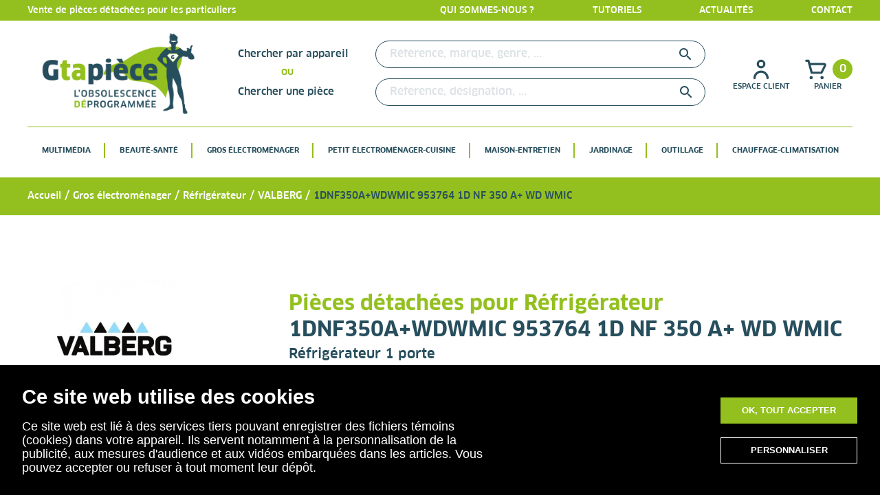

--- FILE ---
content_type: text/html; charset=utf-8
request_url: https://g-ta-piece.fr/549214-1dnf350awdwmic-953764-1d-nf-350-a-wd-wmic
body_size: 28572
content:
<!doctype html>
<html lang="fr">

  <head>
    
      
    <meta charset="utf-8">


    <meta http-equiv="x-ua-compatible" content="ie=edge">



    <title>1DNF350A+WDWMIC 1D NF 350 A+ WD WMIC 953764</title>
    <meta name="description" content="Pièces détachées et accessoires pour VALBERG 1DNF350A+WDWMIC">
    <meta name="keywords" content="">
                <link rel="canonical" href="https://g-ta-piece.fr/549214-1dnf350awdwmic-953764-1d-nf-350-a-wd-wmic">
        
                    <link rel="alternate" href="https://g-ta-piece.fr/549214-1dnf350awdwmic-953764-1d-nf-350-a-wd-wmic" hreflang="fr">
            




    <meta name="viewport" content="width=device-width, initial-scale=1">



    <link rel="icon" type="image/vnd.microsoft.icon" href="/img/favicon.ico?1579787252">
    <link rel="shortcut icon" type="image/x-icon" href="/img/favicon.ico?1579787252">



      <link rel="stylesheet" href="https://g-ta-piece.fr/themes/classic/assets/cache/theme-3b47ca119.css" type="text/css" media="all">

        <link rel="stylesheet" href="https://g-ta-piece.fr/themes/classic/assets/css/general.css">
        <link rel="stylesheet" href="/themes/classic/assets/lib/slick/slick.css">
    <link rel="stylesheet" href="/themes/classic/assets/lib/slick/slick-theme.css">
                <link rel="stylesheet" href="https://g-ta-piece.fr/themes/classic/assets/css/category.css">
                        
            <link rel="stylesheet" href="https://g-ta-piece.fr/themes/classic/assets/css/order-detail.css">
                        <script src="https://www.google.com/recaptcha/api.js" async="" defer=""></script>



    

  <script type="text/javascript">
        var prestashop = {"cart":{"products":[],"totals":{"total":{"type":"total","label":"Total","amount":0,"value":"0,00\u00a0\u20ac"},"total_including_tax":{"type":"total","label":"Total TTC","amount":0,"value":"0,00\u00a0\u20ac"},"total_excluding_tax":{"type":"total","label":"Total HT :","amount":0,"value":"0,00\u00a0\u20ac"}},"subtotals":{"products":{"type":"products","label":"Sous-total","amount":0,"value":"0,00\u00a0\u20ac"},"discounts":null,"shipping":{"type":"shipping","label":"Livraison","amount":0,"value":"gratuit"},"tax":null},"products_count":0,"summary_string":"0 articles","vouchers":{"allowed":1,"added":[]},"discounts":[],"minimalPurchase":0,"minimalPurchaseRequired":""},"currency":{"name":"euro","iso_code":"EUR","iso_code_num":"978","sign":"\u20ac"},"customer":{"lastname":null,"firstname":null,"email":null,"birthday":null,"newsletter":null,"newsletter_date_add":null,"optin":null,"website":null,"company":null,"siret":null,"ape":null,"is_logged":false,"gender":{"type":null,"name":null},"addresses":[]},"language":{"name":"Fran\u00e7ais (French)","iso_code":"fr","locale":"fr-FR","language_code":"fr","is_rtl":"0","date_format_lite":"d\/m\/Y","date_format_full":"d\/m\/Y H:i:s","id":1},"page":{"title":"","canonical":"https:\/\/g-ta-piece.fr\/549214-1dnf350awdwmic-953764-1d-nf-350-a-wd-wmic","meta":{"title":"1DNF350A+WDWMIC 1D NF 350 A+ WD WMIC 953764","description":"Pi\u00e8ces d\u00e9tach\u00e9es et accessoires pour VALBERG 1DNF350A+WDWMIC","keywords":"","robots":"index"},"page_name":"category","body_classes":{"lang-fr":true,"lang-rtl":false,"country-US":true,"currency-EUR":true,"layout-left-column":true,"page-category":true,"tax-display-disabled":true,"category-id-549214":true,"category-1DNF350A+WDWMIC 953764  1D NF 350 A+ WD WMIC":true,"category-id-parent-7935583":true,"category-depth-level-5":true},"admin_notifications":[]},"shop":{"name":"G-Ta-Pi\u00e8ce","logo":"\/img\/gtapiece-logo-1561970376.jpg","stores_icon":"\/img\/logo_stores.png","favicon":"\/img\/favicon.ico"},"urls":{"base_url":"https:\/\/g-ta-piece.fr\/","current_url":"https:\/\/g-ta-piece.fr\/549214-1dnf350awdwmic-953764-1d-nf-350-a-wd-wmic","shop_domain_url":"https:\/\/g-ta-piece.fr","img_ps_url":"https:\/\/g-ta-piece.fr\/img\/","img_cat_url":"https:\/\/g-ta-piece.fr\/img\/c\/","img_lang_url":"https:\/\/g-ta-piece.fr\/img\/l\/","img_prod_url":"https:\/\/g-ta-piece.fr\/img\/p\/","img_manu_url":"https:\/\/g-ta-piece.fr\/img\/m\/","img_sup_url":"https:\/\/g-ta-piece.fr\/img\/su\/","img_ship_url":"https:\/\/g-ta-piece.fr\/img\/s\/","img_store_url":"https:\/\/g-ta-piece.fr\/img\/st\/","img_col_url":"https:\/\/g-ta-piece.fr\/img\/co\/","img_url":"https:\/\/g-ta-piece.fr\/themes\/classic\/assets\/img\/","css_url":"https:\/\/g-ta-piece.fr\/themes\/classic\/assets\/css\/","js_url":"https:\/\/g-ta-piece.fr\/themes\/classic\/assets\/js\/","pic_url":"https:\/\/g-ta-piece.fr\/upload\/","pages":{"address":"https:\/\/g-ta-piece.fr\/adresse","addresses":"https:\/\/g-ta-piece.fr\/adresses","authentication":"https:\/\/g-ta-piece.fr\/connexion","cart":"https:\/\/g-ta-piece.fr\/panier","category":"https:\/\/g-ta-piece.fr\/index.php?controller=category","cms":"https:\/\/g-ta-piece.fr\/index.php?controller=cms","contact":"https:\/\/g-ta-piece.fr\/nous-contacter","discount":"https:\/\/g-ta-piece.fr\/reduction","guest_tracking":"https:\/\/g-ta-piece.fr\/suivi-commande-invite","history":"https:\/\/g-ta-piece.fr\/historique-commandes","identity":"https:\/\/g-ta-piece.fr\/identite","index":"https:\/\/g-ta-piece.fr\/","my_account":"https:\/\/g-ta-piece.fr\/mon-compte","order_confirmation":"https:\/\/g-ta-piece.fr\/confirmation-commande","order_detail":"https:\/\/g-ta-piece.fr\/index.php?controller=order-detail","order_follow":"https:\/\/g-ta-piece.fr\/suivi-commande","order":"https:\/\/g-ta-piece.fr\/commande","order_return":"https:\/\/g-ta-piece.fr\/index.php?controller=order-return","order_slip":"https:\/\/g-ta-piece.fr\/avoirs","pagenotfound":"https:\/\/g-ta-piece.fr\/page-introuvable","password":"https:\/\/g-ta-piece.fr\/recuperation-mot-de-passe","pdf_invoice":"https:\/\/g-ta-piece.fr\/index.php?controller=pdf-invoice","pdf_order_return":"https:\/\/g-ta-piece.fr\/index.php?controller=pdf-order-return","pdf_order_slip":"https:\/\/g-ta-piece.fr\/index.php?controller=pdf-order-slip","prices_drop":"https:\/\/g-ta-piece.fr\/promotions","product":"https:\/\/g-ta-piece.fr\/index.php?controller=product","search":"https:\/\/g-ta-piece.fr\/recherche","sitemap":"https:\/\/g-ta-piece.fr\/sitemap","stores":"https:\/\/g-ta-piece.fr\/magasins","supplier":"https:\/\/g-ta-piece.fr\/fournisseur","register":"https:\/\/g-ta-piece.fr\/connexion?create_account=1","order_login":"https:\/\/g-ta-piece.fr\/commande?login=1"},"alternative_langs":{"fr":"https:\/\/g-ta-piece.fr\/549214-1dnf350awdwmic-953764-1d-nf-350-a-wd-wmic"},"theme_assets":"\/themes\/classic\/assets\/","actions":{"logout":"https:\/\/g-ta-piece.fr\/?mylogout="},"no_picture_image":{"bySize":{"small_default":{"url":"https:\/\/g-ta-piece.fr\/img\/p\/fr-default-small_default.jpg","width":98,"height":98},"cart_default":{"url":"https:\/\/g-ta-piece.fr\/img\/p\/fr-default-cart_default.jpg","width":125,"height":125},"home_default":{"url":"https:\/\/g-ta-piece.fr\/img\/p\/fr-default-home_default.jpg","width":250,"height":250},"piece_listing":{"url":"https:\/\/g-ta-piece.fr\/img\/p\/fr-default-piece_listing.jpg","width":290,"height":290},"home_blog":{"url":"https:\/\/g-ta-piece.fr\/img\/p\/fr-default-home_blog.jpg","width":335,"height":268},"medium_default":{"url":"https:\/\/g-ta-piece.fr\/img\/p\/fr-default-medium_default.jpg","width":452,"height":452},"product_image":{"url":"https:\/\/g-ta-piece.fr\/img\/p\/fr-default-product_image.jpg","width":500,"height":500},"actus_home":{"url":"https:\/\/g-ta-piece.fr\/img\/p\/fr-default-actus_home.jpg","width":770,"height":385},"blog":{"url":"https:\/\/g-ta-piece.fr\/img\/p\/fr-default-blog.jpg","width":600,"height":600},"large_default":{"url":"https:\/\/g-ta-piece.fr\/img\/p\/fr-default-large_default.jpg","width":800,"height":800}},"small":{"url":"https:\/\/g-ta-piece.fr\/img\/p\/fr-default-small_default.jpg","width":98,"height":98},"medium":{"url":"https:\/\/g-ta-piece.fr\/img\/p\/fr-default-medium_default.jpg","width":452,"height":452},"large":{"url":"https:\/\/g-ta-piece.fr\/img\/p\/fr-default-large_default.jpg","width":800,"height":800},"legend":""}},"configuration":{"display_taxes_label":false,"is_catalog":false,"show_prices":true,"opt_in":{"partner":false},"quantity_discount":{"type":"discount","label":"Remise"},"voucher_enabled":1,"return_enabled":1},"field_required":[],"breadcrumb":{"links":[{"title":"Accueil","url":"https:\/\/g-ta-piece.fr\/"},{"title":"Gros \u00e9lectrom\u00e9nager","url":"https:\/\/g-ta-piece.fr\/31-gros-electromenager"},{"title":"R\u00e9frig\u00e9rateur","url":"https:\/\/g-ta-piece.fr\/792-refrigerateur"},{"title":"VALBERG","url":"https:\/\/g-ta-piece.fr\/7935583-valberg"},{"title":"1DNF350A+WDWMIC 953764  1D NF 350 A+ WD WMIC","url":"https:\/\/g-ta-piece.fr\/549214-1dnf350awdwmic-953764-1d-nf-350-a-wd-wmic"}],"count":5},"link":{"protocol_link":"https:\/\/","protocol_content":"https:\/\/"},"time":1768643544,"static_token":"4fa9800b36b5f06435b32360ae804f59","token":"1015be6ea4560cda5efabecf0472d5f6"};
      </script>



    <script type="text/javascript">var SdsJsOnLoadActions = [];window.onload=function(){ $.each(SdsJsOnLoadActions, function(k, func){ func.call(); }); };</script><link rel="alternate" type="application/rss+xml" title="Le Blog G Ta Pièce " href="http://g-ta-piece.fr/modules/smartblog/rss.php" />


  <meta name="title" content="Le Blog G Ta Pièce ">
  <meta name="keywords" content="blog,gtapiece,actualités,développement durable, réparer,pièces détachées électroménager,motoculture ">
  <meta name="description" content="Le blog de G Ta Pièce: info, nouveautés, actualités, bon plans">
<script type="text/javascript" data-keepinline="true">
    var trustpilot_script_url = 'https://invitejs.trustpilot.com/tp.min.js';
    var trustpilot_key = 'iD7TnqnlZmrHW7Rp';
    var trustpilot_widget_script_url = '//widget.trustpilot.com/bootstrap/v5/tp.widget.bootstrap.min.js';
    var trustpilot_integration_app_url = 'https://ecommscript-integrationapp.trustpilot.com';
    var trustpilot_preview_css_url = '//ecommplugins-scripts.trustpilot.com/v2.1/css/preview.min.css';
    var trustpilot_preview_script_url = '//ecommplugins-scripts.trustpilot.com/v2.1/js/preview.min.js';
    var trustpilot_ajax_url = 'https://g-ta-piece.fr/module/trustpilot/trustpilotajax';
    var user_id = '0';
    var trustpilot_trustbox_settings = {"trustboxes":[],"activeTrustbox":0,"pageUrls":{"landing":"https:\/\/g-ta-piece.fr\/","category":"https:\/\/g-ta-piece.fr\/11-beaute-sante","product":"https:\/\/g-ta-piece.fr\/rlt4025-5133000020\/35-couvercle-de-bobine-de-fil-3760307764605.html"}};
</script>
<script type="text/javascript" src="/modules/trustpilot/views/js/tp_register.min.js"></script>
<script type="text/javascript" src="/modules/trustpilot/views/js/tp_trustbox.min.js"></script>
<script type="text/javascript" src="/modules/trustpilot/views/js/tp_preview.min.js"></script>
<script type="text/javascript">
    var url_basic_ets = 'https://g-ta-piece.fr/';
    var link_contact_ets = 'https://g-ta-piece.fr/module/ets_cfultimate/contact';
    var ets_cfu_recaptcha_enabled = 1;
    var iso_code = 'fr';
            var ets_cfu_recaptcha_v3 = 1;
        var ets_cfu_recaptcha_key = "6LePE8YfAAAAAMHE816byRtPnyzyhsUICnawY_ei";
                var hidden_referrence = 1;
    </script>
    <script src="https://www.google.com/recaptcha/api.js?hl=fr&render=6LePE8YfAAAAAMHE816byRtPnyzyhsUICnawY_ei"></script>
    <!-- Global site tag (gtag.js) - Google Analytics -->
    <script async src="https://www.googletagmanager.com/gtag/js?id=UA-163510305-1"></script>
    
        <script>
            window.dataLayer = window.dataLayer || [];
            function gtag(){dataLayer.push(arguments);}
            gtag('js', new Date());
            gtag('config', 'UA-163510305-1');
        </script>
    




  <!-- Global site tag (gtag.js) - Google Analytics -->
  <script async src="https://www.googletagmanager.com/gtag/js?id=UA-163510305-1"></script>
  <script>
  window.dataLayer = window.dataLayer || [];
  function gtag(){dataLayer.push(arguments);}
  gtag('js', new Date());

  gtag('config', 'UA-163510305-1');
  </script>



<meta name="msvalidate.01" content="86CB0CA03B0B4063F0286C17B82BBAA0" />    
  </head>

  <body id="category" class="lang-fr country-us currency-eur layout-left-column page-category tax-display-disabled category-id-549214 category-1dnf350a-wdwmic-953764-1d-nf-350-a-wd-wmic category-id-parent-7935583 category-depth-level-5">

	<!-- Google Tag Manager (noscript) -->
	<noscript><iframe src="https://www.googletagmanager.com/ns.html?id=GTM-T2HW3C9"
	height="0" width="0" style="display:none;visibility:hidden"></iframe></noscript>
	<!-- End Google Tag Manager (noscript) -->

    
      
    

    <main>
      
              

      <header id="header">
        
          
  <div class="header-banner">
    <div class="container">
            <div class="left">
        Vente de pièces détachées pour les particuliers
      </div>
            <div class="right">
        <div class="links">
          <a href="https://g-ta-piece.fr/content/6-qui-sommes-nous">Qui sommes-nous ?</a>
          <a href="https://g-ta-piece.fr/tutoriels">Tutoriels</a>
          <a href="https://g-ta-piece.fr/blog.html">Actualités</a>
          <a href="https://g-ta-piece.fr/nous-contacter">Contact</a>
        </div>
      </div>
    </div>
  </div>



  <nav class="header-nav">
    <div class="container">
      <div class="menu-mobile">
                <i class="material-icons menu-ferme actif">
          menu
        </i>
        <i class="material-icons menu-ouvert non-actif">
          close
        </i>
      </div>
      <div class="logo">
        <a href="https://g-ta-piece.fr/">
          <img class="logo img-responsive" src="/img/gtapiece-logo-1561970376.jpg" alt="G-Ta-Pièce">
        </a>
      </div>
      <div class="search">
        <!-- Block search module TOP -->

<div id="search_widget1" class="search_widget1 search-widget" data-search-controller-url="//g-ta-piece.fr/recherche">
  <h3>Chercher par appareil</h3>
  <div class="loader"></div>
	<form method="get" action="//g-ta-piece.fr/recherche">
		<input type="hidden" name="controller" value="search">

		<input type="text" name="s1" value="" placeholder="Référence, marque, genre, ..." aria-label="Rechercher">
			<i class="material-icons search" onclick="elasticsearch()">&#xE8B6;</i>
      <span class="hidden-xl-down">Rechercher</span>
	</form>
</div>
<div id="search_widget2" class="search_widget2 search-widget" data-search-controller-url="//g-ta-piece.fr/recherche">
      <h3>Chercher une pièce</h3>
	<form method="get" action="//g-ta-piece.fr/recherche">
		<input type="hidden" name="controller" value="search">
		<input type="text" name="s2" value="" placeholder="Référence, désignation, ..." aria-label="Rechercher">
		<button type="submit">
			<i class="material-icons search">&#xE8B6;</i>
      <span class="hidden-xl-down">Rechercher</span>
		</button>
	</form>
</div>
<!-- /Block search module TOP -->

      </div>
      <div class="account_cart">
        <div class="account">
          <a href="/identite" rel="nofollow" title="Accédez à votre espace client">
  <div class="icon">
    <svg xmlns="http://www.w3.org/2000/svg" xmlns:xlink="http://www.w3.org/1999/xlink" width="37.877" height="37.877" viewBox="0 0 37.877 37.877">
      <defs>
        <clipPath id="clip-path">
          <rect id="Rectangle_4" data-name="Rectangle 4" width="37.877" height="37.877" transform="translate(0)" fill="#274e5d" stroke="#707070" stroke-width="1"/>
        </clipPath>
      </defs>
      <g id="Groupe_de_masques_3" data-name="Groupe de masques 3" clip-path="url(#clip-path)">
        <g id="person-outline" transform="translate(0)">
          <g id="person">
            <rect id="Rectangle_5" data-name="Rectangle 5" width="37.877" height="37.877" fill="#274e5d" opacity="0"/>
            <path id="Tracé_45" data-name="Tracé 45" d="M18.979,17.376a6.313,6.313,0,1,0-6.313-6.313A6.313,6.313,0,0,0,18.979,17.376Zm0-9.469a3.156,3.156,0,1,1-3.156,3.156A3.156,3.156,0,0,1,18.979,7.906Z" transform="translate(-0.041 -0.015)" fill="#274e5d"/>
            <path id="Tracé_46" data-name="Tracé 46" d="M18.964,20.583A11.047,11.047,0,0,0,7.917,31.631a1.578,1.578,0,0,0,3.156,0,7.891,7.891,0,1,1,15.782,0,1.578,1.578,0,0,0,3.156,0A11.047,11.047,0,0,0,18.964,20.583Z" transform="translate(-0.026 -0.067)" fill="#274e5d"/>
          </g>
        </g>
      </g>
    </svg>
  </div>
  <div class="text">
          Espace client
      </div>
</a>

        </div>
        <div class="cart">
          <div id="_desktop_cart">
<div class="blockcart cart-preview inactive" data-refresh-url="//g-ta-piece.fr/module/ps_shoppingcart/ajax">
    <a rel="nofollow" href="//g-ta-piece.fr/panier?action=show" class="inactive">
    <div class="top_cart">
      <div class="icon">
        <svg xmlns="http://www.w3.org/2000/svg" xmlns:xlink="http://www.w3.org/1999/xlink" width="37.877" height="37.877" viewBox="0 0 37.877 37.877">
          <defs>
            <clipPath id="clip-path">
              <rect id="Rectangle_13" data-name="Rectangle 13" width="37.877" height="37.877" transform="translate(0)" fill="#274e5d" stroke="#707070" stroke-width="1"/>
            </clipPath>
          </defs>
          <g id="Groupe_de_masques_6" data-name="Groupe de masques 6" clip-path="url(#clip-path)">
            <g id="shopping-cart-outline" transform="translate(0)">
              <g id="shopping-cart">
                <rect id="Rectangle_14" data-name="Rectangle 14" width="37.877" height="37.877" fill="#274e5d" opacity="0"/>
                <path id="Tracé_49" data-name="Tracé 49" d="M33.279,11.063A3.156,3.156,0,0,0,30.6,9.485h-20.2L9.479,5.918A1.578,1.578,0,0,0,7.9,4.75H4.745a1.578,1.578,0,1,0,0,3.156H6.7L11.058,24.1a1.578,1.578,0,0,0,1.578,1.168h14.2a1.578,1.578,0,0,0,1.4-.868l5.177-10.353a3.156,3.156,0,0,0-.142-2.983ZM25.861,22.11H13.835l-2.572-9.469H30.6Z" transform="translate(-0.01 -0.015)" fill="#274e5d"/>
                <ellipse id="Ellipse_3" data-name="Ellipse 3" cx="2.367" cy="2.367" rx="2.367" ry="2.367" transform="translate(9.469 28.408)" fill="#274e5d"/>
                <ellipse id="Ellipse_4" data-name="Ellipse 4" cx="2.367" cy="2.367" rx="2.367" ry="2.367" transform="translate(25.251 28.408)" fill="#274e5d"/>
              </g>
            </g>
          </g>
        </svg>
      </div>
      <div class="cart_number">
        0
      </div>
    </div>
    <div class="text">
      Panier
    </div>
    </a>
</div>
</div>

        </div>
      </div>
    </div>
  </nav>



  <div class="header-top">
    <div class="container">
      <!-- faudra remettre les accolades ICI hook h='displayTop' mod="ps_mainmenu" ICI-->
      

<div class="menu js-top-menu position-static" id="_desktop_top_menu">
    

          <ul class="top-menu" id="top-menu" data-depth="0">
                    <li class="category" id="category-61">
                          <a
                class="dropdown-item"
                href="https://g-ta-piece.fr/61-multimedia" data-depth="0"
                              >
                                                    <span class="float-xs-right hidden-md-up">
                    <span data-target="#top_sub_menu_37807" data-toggle="collapse" class="navbar-toggler collapse-icons">
                      <i class="material-icons add">&#xE313;</i>
                      <i class="material-icons remove">&#xE316;</i>
                    </span>
                  </span>
                                Multimédia
              </a>
                                          <div  class="popover sub-menu js-sub-menu collapse" id="top_sub_menu_37807">
                <div class="container">
                  

          <ul class="top-menu"  data-depth="1">
                    <li class="category" id="category-912">
                          <a
                class="dropdown-item dropdown-submenu"
                href="https://g-ta-piece.fr/912-televiseur" data-depth="1"
                              >
                                                    <span class="float-xs-right hidden-md-up">
                    <span data-target="#top_sub_menu_10794" data-toggle="collapse" class="navbar-toggler collapse-icons">
                      <i class="material-icons add">&#xE313;</i>
                      <i class="material-icons remove">&#xE316;</i>
                    </span>
                  </span>
                                Téléviseur
              </a>
                                                      </li>
                    <li class="category" id="category-902">
                          <a
                class="dropdown-item dropdown-submenu"
                href="https://g-ta-piece.fr/902-telephone" data-depth="1"
                              >
                                                    <span class="float-xs-right hidden-md-up">
                    <span data-target="#top_sub_menu_83144" data-toggle="collapse" class="navbar-toggler collapse-icons">
                      <i class="material-icons add">&#xE313;</i>
                      <i class="material-icons remove">&#xE316;</i>
                    </span>
                  </span>
                                Téléphone
              </a>
                                                      </li>
                    <li class="category" id="category-882">
                          <a
                class="dropdown-item dropdown-submenu"
                href="https://g-ta-piece.fr/882-tablette" data-depth="1"
                              >
                                                    <span class="float-xs-right hidden-md-up">
                    <span data-target="#top_sub_menu_35605" data-toggle="collapse" class="navbar-toggler collapse-icons">
                      <i class="material-icons add">&#xE313;</i>
                      <i class="material-icons remove">&#xE316;</i>
                    </span>
                  </span>
                                Tablette
              </a>
                                                      </li>
                    <li class="category" id="category-862">
                          <a
                class="dropdown-item dropdown-submenu"
                href="https://g-ta-piece.fr/862-station-d-accueil" data-depth="1"
                              >
                                                    <span class="float-xs-right hidden-md-up">
                    <span data-target="#top_sub_menu_94080" data-toggle="collapse" class="navbar-toggler collapse-icons">
                      <i class="material-icons add">&#xE313;</i>
                      <i class="material-icons remove">&#xE316;</i>
                    </span>
                  </span>
                                Station d&#039;accueil
              </a>
                                                      </li>
                    <li class="category" id="category-782">
                          <a
                class="dropdown-item dropdown-submenu"
                href="https://g-ta-piece.fr/782-radio" data-depth="1"
                              >
                                                    <span class="float-xs-right hidden-md-up">
                    <span data-target="#top_sub_menu_29215" data-toggle="collapse" class="navbar-toggler collapse-icons">
                      <i class="material-icons add">&#xE313;</i>
                      <i class="material-icons remove">&#xE316;</i>
                    </span>
                  </span>
                                Radio
              </a>
                                                      </li>
                    <li class="category" id="category-742">
                          <a
                class="dropdown-item dropdown-submenu"
                href="https://g-ta-piece.fr/742-projecteur" data-depth="1"
                              >
                                                    <span class="float-xs-right hidden-md-up">
                    <span data-target="#top_sub_menu_40594" data-toggle="collapse" class="navbar-toggler collapse-icons">
                      <i class="material-icons add">&#xE313;</i>
                      <i class="material-icons remove">&#xE316;</i>
                    </span>
                  </span>
                                Projecteur
              </a>
                                                      </li>
                    <li class="category" id="category-622">
                          <a
                class="dropdown-item dropdown-submenu"
                href="https://g-ta-piece.fr/622-ordinateur" data-depth="1"
                              >
                                                    <span class="float-xs-right hidden-md-up">
                    <span data-target="#top_sub_menu_23624" data-toggle="collapse" class="navbar-toggler collapse-icons">
                      <i class="material-icons add">&#xE313;</i>
                      <i class="material-icons remove">&#xE316;</i>
                    </span>
                  </span>
                                Ordinateur
              </a>
                                                      </li>
                    <li class="category" id="category-612">
                          <a
                class="dropdown-item dropdown-submenu"
                href="https://g-ta-piece.fr/612-objets-connectes" data-depth="1"
                              >
                                                    <span class="float-xs-right hidden-md-up">
                    <span data-target="#top_sub_menu_30922" data-toggle="collapse" class="navbar-toggler collapse-icons">
                      <i class="material-icons add">&#xE313;</i>
                      <i class="material-icons remove">&#xE316;</i>
                    </span>
                  </span>
                                Objets connectés
              </a>
                                                      </li>
                    <li class="category" id="category-572">
                          <a
                class="dropdown-item dropdown-submenu"
                href="https://g-ta-piece.fr/572-mobile-smartphone" data-depth="1"
                              >
                                                    <span class="float-xs-right hidden-md-up">
                    <span data-target="#top_sub_menu_89721" data-toggle="collapse" class="navbar-toggler collapse-icons">
                      <i class="material-icons add">&#xE313;</i>
                      <i class="material-icons remove">&#xE316;</i>
                    </span>
                  </span>
                                Mobile / Smartphone
              </a>
                                                      </li>
                    <li class="category" id="category-492">
                          <a
                class="dropdown-item dropdown-submenu"
                href="https://g-ta-piece.fr/492-lecteur-cd-dvd-mp3" data-depth="1"
                              >
                                                    <span class="float-xs-right hidden-md-up">
                    <span data-target="#top_sub_menu_15531" data-toggle="collapse" class="navbar-toggler collapse-icons">
                      <i class="material-icons add">&#xE313;</i>
                      <i class="material-icons remove">&#xE316;</i>
                    </span>
                  </span>
                                Lecteur cd / dvd / mp3
              </a>
                                                      </li>
                    <li class="category" id="category-442">
                          <a
                class="dropdown-item dropdown-submenu"
                href="https://g-ta-piece.fr/442-home-cinema" data-depth="1"
                              >
                                                    <span class="float-xs-right hidden-md-up">
                    <span data-target="#top_sub_menu_44638" data-toggle="collapse" class="navbar-toggler collapse-icons">
                      <i class="material-icons add">&#xE313;</i>
                      <i class="material-icons remove">&#xE316;</i>
                    </span>
                  </span>
                                Home cinema
              </a>
                                                      </li>
                    <li class="category" id="category-432">
                          <a
                class="dropdown-item dropdown-submenu"
                href="https://g-ta-piece.fr/432-hi-fi" data-depth="1"
                              >
                                                    <span class="float-xs-right hidden-md-up">
                    <span data-target="#top_sub_menu_66760" data-toggle="collapse" class="navbar-toggler collapse-icons">
                      <i class="material-icons add">&#xE313;</i>
                      <i class="material-icons remove">&#xE316;</i>
                    </span>
                  </span>
                                Hi-fi
              </a>
                                                      </li>
                    <li class="category" id="category-392">
                          <a
                class="dropdown-item dropdown-submenu"
                href="https://g-ta-piece.fr/392-gps" data-depth="1"
                              >
                                                    <span class="float-xs-right hidden-md-up">
                    <span data-target="#top_sub_menu_19804" data-toggle="collapse" class="navbar-toggler collapse-icons">
                      <i class="material-icons add">&#xE313;</i>
                      <i class="material-icons remove">&#xE316;</i>
                    </span>
                  </span>
                                Gps
              </a>
                                                      </li>
                    <li class="category" id="category-22">
                          <a
                class="dropdown-item dropdown-submenu"
                href="https://g-ta-piece.fr/22-appareil-photo" data-depth="1"
                              >
                                                    <span class="float-xs-right hidden-md-up">
                    <span data-target="#top_sub_menu_8432" data-toggle="collapse" class="navbar-toggler collapse-icons">
                      <i class="material-icons add">&#xE313;</i>
                      <i class="material-icons remove">&#xE316;</i>
                    </span>
                  </span>
                                Appareil photo
              </a>
                                                      </li>
                    <li class="category" id="category-122">
                          <a
                class="dropdown-item dropdown-submenu"
                href="https://g-ta-piece.fr/122-casque-audio" data-depth="1"
                              >
                                                    <span class="float-xs-right hidden-md-up">
                    <span data-target="#top_sub_menu_24969" data-toggle="collapse" class="navbar-toggler collapse-icons">
                      <i class="material-icons add">&#xE313;</i>
                      <i class="material-icons remove">&#xE316;</i>
                    </span>
                  </span>
                                Casque audio
              </a>
                                                      </li>
                    <li class="category" id="category-112">
                          <a
                class="dropdown-item dropdown-submenu"
                href="https://g-ta-piece.fr/112-camera-camescope" data-depth="1"
                              >
                                                    <span class="float-xs-right hidden-md-up">
                    <span data-target="#top_sub_menu_77429" data-toggle="collapse" class="navbar-toggler collapse-icons">
                      <i class="material-icons add">&#xE313;</i>
                      <i class="material-icons remove">&#xE316;</i>
                    </span>
                  </span>
                                Caméra / Camescope
              </a>
                                                      </li>
              </ul>
    
                </div>
              </div>
                                        </li>
                    <li class="category" id="category-11">
                          <a
                class="dropdown-item"
                href="https://g-ta-piece.fr/11-beaute-sante" data-depth="0"
                              >
                                                    <span class="float-xs-right hidden-md-up">
                    <span data-target="#top_sub_menu_68613" data-toggle="collapse" class="navbar-toggler collapse-icons">
                      <i class="material-icons add">&#xE313;</i>
                      <i class="material-icons remove">&#xE316;</i>
                    </span>
                  </span>
                                Beauté-Santé
              </a>
                                          <div  class="popover sub-menu js-sub-menu collapse" id="top_sub_menu_68613">
                <div class="container">
                  

          <ul class="top-menu"  data-depth="1">
                    <li class="category" id="category-992">
                          <a
                class="dropdown-item dropdown-submenu"
                href="https://g-ta-piece.fr/992-bien-etre" data-depth="1"
                              >
                                                    <span class="float-xs-right hidden-md-up">
                    <span data-target="#top_sub_menu_97427" data-toggle="collapse" class="navbar-toggler collapse-icons">
                      <i class="material-icons add">&#xE313;</i>
                      <i class="material-icons remove">&#xE316;</i>
                    </span>
                  </span>
                                Bien-être
              </a>
                                                      </li>
                    <li class="category" id="category-1062">
                          <a
                class="dropdown-item dropdown-submenu"
                href="https://g-ta-piece.fr/1062-tondeuse" data-depth="1"
                              >
                                                    <span class="float-xs-right hidden-md-up">
                    <span data-target="#top_sub_menu_15256" data-toggle="collapse" class="navbar-toggler collapse-icons">
                      <i class="material-icons add">&#xE313;</i>
                      <i class="material-icons remove">&#xE316;</i>
                    </span>
                  </span>
                                Tondeuse
              </a>
                                                      </li>
                    <li class="category" id="category-1052">
                          <a
                class="dropdown-item dropdown-submenu"
                href="https://g-ta-piece.fr/1052-soin-du-corps" data-depth="1"
                              >
                                                    <span class="float-xs-right hidden-md-up">
                    <span data-target="#top_sub_menu_21333" data-toggle="collapse" class="navbar-toggler collapse-icons">
                      <i class="material-icons add">&#xE313;</i>
                      <i class="material-icons remove">&#xE316;</i>
                    </span>
                  </span>
                                Soin du corps
              </a>
                                                      </li>
                    <li class="category" id="category-1042">
                          <a
                class="dropdown-item dropdown-submenu"
                href="https://g-ta-piece.fr/1042-soin-dentaire" data-depth="1"
                              >
                                                    <span class="float-xs-right hidden-md-up">
                    <span data-target="#top_sub_menu_22420" data-toggle="collapse" class="navbar-toggler collapse-icons">
                      <i class="material-icons add">&#xE313;</i>
                      <i class="material-icons remove">&#xE316;</i>
                    </span>
                  </span>
                                Soin dentaire
              </a>
                                                      </li>
                    <li class="category" id="category-1032">
                          <a
                class="dropdown-item dropdown-submenu"
                href="https://g-ta-piece.fr/1032-rasoir" data-depth="1"
                              >
                                                    <span class="float-xs-right hidden-md-up">
                    <span data-target="#top_sub_menu_82910" data-toggle="collapse" class="navbar-toggler collapse-icons">
                      <i class="material-icons add">&#xE313;</i>
                      <i class="material-icons remove">&#xE316;</i>
                    </span>
                  </span>
                                Rasoir
              </a>
                                                      </li>
                    <li class="category" id="category-1022">
                          <a
                class="dropdown-item dropdown-submenu"
                href="https://g-ta-piece.fr/1022-puericulture" data-depth="1"
                              >
                                                    <span class="float-xs-right hidden-md-up">
                    <span data-target="#top_sub_menu_37514" data-toggle="collapse" class="navbar-toggler collapse-icons">
                      <i class="material-icons add">&#xE313;</i>
                      <i class="material-icons remove">&#xE316;</i>
                    </span>
                  </span>
                                Puériculture
              </a>
                                                      </li>
                    <li class="category" id="category-1012">
                          <a
                class="dropdown-item dropdown-submenu"
                href="https://g-ta-piece.fr/1012-epilateur" data-depth="1"
                              >
                                                    <span class="float-xs-right hidden-md-up">
                    <span data-target="#top_sub_menu_32619" data-toggle="collapse" class="navbar-toggler collapse-icons">
                      <i class="material-icons add">&#xE313;</i>
                      <i class="material-icons remove">&#xE316;</i>
                    </span>
                  </span>
                                Epilateur
              </a>
                                                      </li>
                    <li class="category" id="category-1002">
                          <a
                class="dropdown-item dropdown-submenu"
                href="https://g-ta-piece.fr/1002-coiffure" data-depth="1"
                              >
                                                    <span class="float-xs-right hidden-md-up">
                    <span data-target="#top_sub_menu_43881" data-toggle="collapse" class="navbar-toggler collapse-icons">
                      <i class="material-icons add">&#xE313;</i>
                      <i class="material-icons remove">&#xE316;</i>
                    </span>
                  </span>
                                Coiffure
              </a>
                                                      </li>
              </ul>
    
                </div>
              </div>
                                        </li>
                    <li class="category" id="category-31">
                          <a
                class="dropdown-item"
                href="https://g-ta-piece.fr/31-gros-electromenager" data-depth="0"
                              >
                                                    <span class="float-xs-right hidden-md-up">
                    <span data-target="#top_sub_menu_90780" data-toggle="collapse" class="navbar-toggler collapse-icons">
                      <i class="material-icons add">&#xE313;</i>
                      <i class="material-icons remove">&#xE316;</i>
                    </span>
                  </span>
                                Gros électroménager
              </a>
                                          <div  class="popover sub-menu js-sub-menu collapse" id="top_sub_menu_90780">
                <div class="container">
                  

          <ul class="top-menu"  data-depth="1">
                    <li class="category" id="category-962">
                          <a
                class="dropdown-item dropdown-submenu"
                href="https://g-ta-piece.fr/962-trio" data-depth="1"
                              >
                                                    <span class="float-xs-right hidden-md-up">
                    <span data-target="#top_sub_menu_87475" data-toggle="collapse" class="navbar-toggler collapse-icons">
                      <i class="material-icons add">&#xE313;</i>
                      <i class="material-icons remove">&#xE316;</i>
                    </span>
                  </span>
                                Trio
              </a>
                                                      </li>
                    <li class="category" id="category-872">
                          <a
                class="dropdown-item dropdown-submenu"
                href="https://g-ta-piece.fr/872-table-de-cuisson" data-depth="1"
                              >
                                                    <span class="float-xs-right hidden-md-up">
                    <span data-target="#top_sub_menu_90983" data-toggle="collapse" class="navbar-toggler collapse-icons">
                      <i class="material-icons add">&#xE313;</i>
                      <i class="material-icons remove">&#xE316;</i>
                    </span>
                  </span>
                                Table de cuisson
              </a>
                                                      </li>
                    <li class="category" id="category-842">
                          <a
                class="dropdown-item dropdown-submenu"
                href="https://g-ta-piece.fr/842-seche-linge" data-depth="1"
                              >
                                                    <span class="float-xs-right hidden-md-up">
                    <span data-target="#top_sub_menu_59110" data-toggle="collapse" class="navbar-toggler collapse-icons">
                      <i class="material-icons add">&#xE313;</i>
                      <i class="material-icons remove">&#xE316;</i>
                    </span>
                  </span>
                                Sèche-linge
              </a>
                                                      </li>
                    <li class="category" id="category-792">
                          <a
                class="dropdown-item dropdown-submenu"
                href="https://g-ta-piece.fr/792-refrigerateur" data-depth="1"
                              >
                                                    <span class="float-xs-right hidden-md-up">
                    <span data-target="#top_sub_menu_64086" data-toggle="collapse" class="navbar-toggler collapse-icons">
                      <i class="material-icons add">&#xE313;</i>
                      <i class="material-icons remove">&#xE316;</i>
                    </span>
                  </span>
                                Réfrigérateur
              </a>
                                                      </li>
                    <li class="category" id="category-562">
                          <a
                class="dropdown-item dropdown-submenu"
                href="https://g-ta-piece.fr/562-micro-ondes" data-depth="1"
                              >
                                                    <span class="float-xs-right hidden-md-up">
                    <span data-target="#top_sub_menu_28343" data-toggle="collapse" class="navbar-toggler collapse-icons">
                      <i class="material-icons add">&#xE313;</i>
                      <i class="material-icons remove">&#xE316;</i>
                    </span>
                  </span>
                                Micro-ondes
              </a>
                                                      </li>
                    <li class="category" id="category-482">
                          <a
                class="dropdown-item dropdown-submenu"
                href="https://g-ta-piece.fr/482-lave-vaisselle" data-depth="1"
                              >
                                                    <span class="float-xs-right hidden-md-up">
                    <span data-target="#top_sub_menu_84107" data-toggle="collapse" class="navbar-toggler collapse-icons">
                      <i class="material-icons add">&#xE313;</i>
                      <i class="material-icons remove">&#xE316;</i>
                    </span>
                  </span>
                                Lave-vaisselle
              </a>
                                                      </li>
                    <li class="category" id="category-472">
                          <a
                class="dropdown-item dropdown-submenu"
                href="https://g-ta-piece.fr/472-lave-linge" data-depth="1"
                              >
                                                    <span class="float-xs-right hidden-md-up">
                    <span data-target="#top_sub_menu_51709" data-toggle="collapse" class="navbar-toggler collapse-icons">
                      <i class="material-icons add">&#xE313;</i>
                      <i class="material-icons remove">&#xE316;</i>
                    </span>
                  </span>
                                Lave-linge
              </a>
                                                      </li>
                    <li class="category" id="category-462">
                          <a
                class="dropdown-item dropdown-submenu"
                href="https://g-ta-piece.fr/462-kitchenette" data-depth="1"
                              >
                                                    <span class="float-xs-right hidden-md-up">
                    <span data-target="#top_sub_menu_61539" data-toggle="collapse" class="navbar-toggler collapse-icons">
                      <i class="material-icons add">&#xE313;</i>
                      <i class="material-icons remove">&#xE316;</i>
                    </span>
                  </span>
                                Kitchenette
              </a>
                                                      </li>
                    <li class="category" id="category-452">
                          <a
                class="dropdown-item dropdown-submenu"
                href="https://g-ta-piece.fr/452-hotte" data-depth="1"
                              >
                                                    <span class="float-xs-right hidden-md-up">
                    <span data-target="#top_sub_menu_53475" data-toggle="collapse" class="navbar-toggler collapse-icons">
                      <i class="material-icons add">&#xE313;</i>
                      <i class="material-icons remove">&#xE316;</i>
                    </span>
                  </span>
                                Hotte
              </a>
                                                      </li>
                    <li class="category" id="category-362">
                          <a
                class="dropdown-item dropdown-submenu"
                href="https://g-ta-piece.fr/362-four" data-depth="1"
                              >
                                                    <span class="float-xs-right hidden-md-up">
                    <span data-target="#top_sub_menu_80241" data-toggle="collapse" class="navbar-toggler collapse-icons">
                      <i class="material-icons add">&#xE313;</i>
                      <i class="material-icons remove">&#xE316;</i>
                    </span>
                  </span>
                                Four
              </a>
                                                      </li>
                    <li class="category" id="category-252">
                          <a
                class="dropdown-item dropdown-submenu"
                href="https://g-ta-piece.fr/252-cuisiniere" data-depth="1"
                              >
                                                    <span class="float-xs-right hidden-md-up">
                    <span data-target="#top_sub_menu_49545" data-toggle="collapse" class="navbar-toggler collapse-icons">
                      <i class="material-icons add">&#xE313;</i>
                      <i class="material-icons remove">&#xE316;</i>
                    </span>
                  </span>
                                Cuisinière
              </a>
                                                      </li>
                    <li class="category" id="category-202">
                          <a
                class="dropdown-item dropdown-submenu"
                href="https://g-ta-piece.fr/202-congelateur" data-depth="1"
                              >
                                                    <span class="float-xs-right hidden-md-up">
                    <span data-target="#top_sub_menu_37400" data-toggle="collapse" class="navbar-toggler collapse-icons">
                      <i class="material-icons add">&#xE313;</i>
                      <i class="material-icons remove">&#xE316;</i>
                    </span>
                  </span>
                                Congélateur
              </a>
                                                      </li>
                    <li class="category" id="category-132">
                          <a
                class="dropdown-item dropdown-submenu"
                href="https://g-ta-piece.fr/132-cave-a-vin" data-depth="1"
                              >
                                                    <span class="float-xs-right hidden-md-up">
                    <span data-target="#top_sub_menu_34391" data-toggle="collapse" class="navbar-toggler collapse-icons">
                      <i class="material-icons add">&#xE313;</i>
                      <i class="material-icons remove">&#xE316;</i>
                    </span>
                  </span>
                                Cave à vin
              </a>
                                                      </li>
              </ul>
    
                </div>
              </div>
                                        </li>
                    <li class="category" id="category-81">
                          <a
                class="dropdown-item"
                href="https://g-ta-piece.fr/81-petit-electromenager-cuisine" data-depth="0"
                              >
                                                    <span class="float-xs-right hidden-md-up">
                    <span data-target="#top_sub_menu_76317" data-toggle="collapse" class="navbar-toggler collapse-icons">
                      <i class="material-icons add">&#xE313;</i>
                      <i class="material-icons remove">&#xE316;</i>
                    </span>
                  </span>
                                Petit électroménager-cuisine
              </a>
                                          <div  class="popover sub-menu js-sub-menu collapse" id="top_sub_menu_76317">
                <div class="container">
                  

          <ul class="top-menu"  data-depth="1">
                    <li class="category" id="category-952">
                          <a
                class="dropdown-item dropdown-submenu"
                href="https://g-ta-piece.fr/952-trancheuse" data-depth="1"
                              >
                                                    <span class="float-xs-right hidden-md-up">
                    <span data-target="#top_sub_menu_12825" data-toggle="collapse" class="navbar-toggler collapse-icons">
                      <i class="material-icons add">&#xE313;</i>
                      <i class="material-icons remove">&#xE316;</i>
                    </span>
                  </span>
                                Trancheuse
              </a>
                                                      </li>
                    <li class="category" id="category-82">
                          <a
                class="dropdown-item dropdown-submenu"
                href="https://g-ta-piece.fr/82-blender" data-depth="1"
                              >
                                                    <span class="float-xs-right hidden-md-up">
                    <span data-target="#top_sub_menu_14144" data-toggle="collapse" class="navbar-toggler collapse-icons">
                      <i class="material-icons add">&#xE313;</i>
                      <i class="material-icons remove">&#xE316;</i>
                    </span>
                  </span>
                                Blender
              </a>
                                                      </li>
                    <li class="category" id="category-812">
                          <a
                class="dropdown-item dropdown-submenu"
                href="https://g-ta-piece.fr/812-robot" data-depth="1"
                              >
                                                    <span class="float-xs-right hidden-md-up">
                    <span data-target="#top_sub_menu_83969" data-toggle="collapse" class="navbar-toggler collapse-icons">
                      <i class="material-icons add">&#xE313;</i>
                      <i class="material-icons remove">&#xE316;</i>
                    </span>
                  </span>
                                Robot
              </a>
                                                      </li>
                    <li class="category" id="category-722">
                          <a
                class="dropdown-item dropdown-submenu"
                href="https://g-ta-piece.fr/722-preparation-culinaire" data-depth="1"
                              >
                                                    <span class="float-xs-right hidden-md-up">
                    <span data-target="#top_sub_menu_71189" data-toggle="collapse" class="navbar-toggler collapse-icons">
                      <i class="material-icons add">&#xE313;</i>
                      <i class="material-icons remove">&#xE316;</i>
                    </span>
                  </span>
                                Préparation culinaire
              </a>
                                                      </li>
                    <li class="category" id="category-672">
                          <a
                class="dropdown-item dropdown-submenu"
                href="https://g-ta-piece.fr/672-petit-dejeuner" data-depth="1"
                              >
                                                    <span class="float-xs-right hidden-md-up">
                    <span data-target="#top_sub_menu_66664" data-toggle="collapse" class="navbar-toggler collapse-icons">
                      <i class="material-icons add">&#xE313;</i>
                      <i class="material-icons remove">&#xE316;</i>
                    </span>
                  </span>
                                Petit déjeuner
              </a>
                                                      </li>
                    <li class="category" id="category-62">
                          <a
                class="dropdown-item dropdown-submenu"
                href="https://g-ta-piece.fr/62-barbecue-plancha" data-depth="1"
                              >
                                                    <span class="float-xs-right hidden-md-up">
                    <span data-target="#top_sub_menu_48748" data-toggle="collapse" class="navbar-toggler collapse-icons">
                      <i class="material-icons add">&#xE313;</i>
                      <i class="material-icons remove">&#xE316;</i>
                    </span>
                  </span>
                                Barbecue / Plancha
              </a>
                                                      </li>
                    <li class="category" id="category-542">
                          <a
                class="dropdown-item dropdown-submenu"
                href="https://g-ta-piece.fr/542-machine-sous-vide-soude-sac" data-depth="1"
                              >
                                                    <span class="float-xs-right hidden-md-up">
                    <span data-target="#top_sub_menu_71910" data-toggle="collapse" class="navbar-toggler collapse-icons">
                      <i class="material-icons add">&#xE313;</i>
                      <i class="material-icons remove">&#xE316;</i>
                    </span>
                  </span>
                                Machine sous vide / Soude-sac
              </a>
                                                      </li>
                    <li class="category" id="category-52">
                          <a
                class="dropdown-item dropdown-submenu"
                href="https://g-ta-piece.fr/52-autocuiseur-cocotte-minute" data-depth="1"
                              >
                                                    <span class="float-xs-right hidden-md-up">
                    <span data-target="#top_sub_menu_23153" data-toggle="collapse" class="navbar-toggler collapse-icons">
                      <i class="material-icons add">&#xE313;</i>
                      <i class="material-icons remove">&#xE316;</i>
                    </span>
                  </span>
                                Autocuiseur / Cocotte minute
              </a>
                                                      </li>
                    <li class="category" id="category-532">
                          <a
                class="dropdown-item dropdown-submenu"
                href="https://g-ta-piece.fr/532-machine-a-pain" data-depth="1"
                              >
                                                    <span class="float-xs-right hidden-md-up">
                    <span data-target="#top_sub_menu_23521" data-toggle="collapse" class="navbar-toggler collapse-icons">
                      <i class="material-icons add">&#xE313;</i>
                      <i class="material-icons remove">&#xE316;</i>
                    </span>
                  </span>
                                Machine à pain
              </a>
                                                      </li>
                    <li class="category" id="category-522">
                          <a
                class="dropdown-item dropdown-submenu"
                href="https://g-ta-piece.fr/522-machine-a-jus" data-depth="1"
                              >
                                                    <span class="float-xs-right hidden-md-up">
                    <span data-target="#top_sub_menu_78593" data-toggle="collapse" class="navbar-toggler collapse-icons">
                      <i class="material-icons add">&#xE313;</i>
                      <i class="material-icons remove">&#xE316;</i>
                    </span>
                  </span>
                                Machine à jus
              </a>
                                                      </li>
                    <li class="category" id="category-512">
                          <a
                class="dropdown-item dropdown-submenu"
                href="https://g-ta-piece.fr/512-machine-a-glacons" data-depth="1"
                              >
                                                    <span class="float-xs-right hidden-md-up">
                    <span data-target="#top_sub_menu_88627" data-toggle="collapse" class="navbar-toggler collapse-icons">
                      <i class="material-icons add">&#xE313;</i>
                      <i class="material-icons remove">&#xE316;</i>
                    </span>
                  </span>
                                Machine à glaçons
              </a>
                                                      </li>
                    <li class="category" id="category-422">
                          <a
                class="dropdown-item dropdown-submenu"
                href="https://g-ta-piece.fr/422-hachoir" data-depth="1"
                              >
                                                    <span class="float-xs-right hidden-md-up">
                    <span data-target="#top_sub_menu_89624" data-toggle="collapse" class="navbar-toggler collapse-icons">
                      <i class="material-icons add">&#xE313;</i>
                      <i class="material-icons remove">&#xE316;</i>
                    </span>
                  </span>
                                Hachoir
              </a>
                                                      </li>
                    <li class="category" id="category-402">
                          <a
                class="dropdown-item dropdown-submenu"
                href="https://g-ta-piece.fr/402-grill" data-depth="1"
                              >
                                                    <span class="float-xs-right hidden-md-up">
                    <span data-target="#top_sub_menu_46208" data-toggle="collapse" class="navbar-toggler collapse-icons">
                      <i class="material-icons add">&#xE313;</i>
                      <i class="material-icons remove">&#xE316;</i>
                    </span>
                  </span>
                                Grill
              </a>
                                                      </li>
                    <li class="category" id="category-382">
                          <a
                class="dropdown-item dropdown-submenu"
                href="https://g-ta-piece.fr/382-gaufrier-croque-monsieur" data-depth="1"
                              >
                                                    <span class="float-xs-right hidden-md-up">
                    <span data-target="#top_sub_menu_36136" data-toggle="collapse" class="navbar-toggler collapse-icons">
                      <i class="material-icons add">&#xE313;</i>
                      <i class="material-icons remove">&#xE316;</i>
                    </span>
                  </span>
                                Gaufrier / Croque-monsieur
              </a>
                                                      </li>
                    <li class="category" id="category-372">
                          <a
                class="dropdown-item dropdown-submenu"
                href="https://g-ta-piece.fr/372-friteuse" data-depth="1"
                              >
                                                    <span class="float-xs-right hidden-md-up">
                    <span data-target="#top_sub_menu_20460" data-toggle="collapse" class="navbar-toggler collapse-icons">
                      <i class="material-icons add">&#xE313;</i>
                      <i class="material-icons remove">&#xE316;</i>
                    </span>
                  </span>
                                Friteuse
              </a>
                                                      </li>
                    <li class="category" id="category-342">
                          <a
                class="dropdown-item dropdown-submenu"
                href="https://g-ta-piece.fr/342-fait-maison" data-depth="1"
                              >
                                                    <span class="float-xs-right hidden-md-up">
                    <span data-target="#top_sub_menu_88110" data-toggle="collapse" class="navbar-toggler collapse-icons">
                      <i class="material-icons add">&#xE313;</i>
                      <i class="material-icons remove">&#xE316;</i>
                    </span>
                  </span>
                                Fait maison
              </a>
                                                      </li>
                    <li class="category" id="category-312">
                          <a
                class="dropdown-item dropdown-submenu"
                href="https://g-ta-piece.fr/312-eau-boisson" data-depth="1"
                              >
                                                    <span class="float-xs-right hidden-md-up">
                    <span data-target="#top_sub_menu_61370" data-toggle="collapse" class="navbar-toggler collapse-icons">
                      <i class="material-icons add">&#xE313;</i>
                      <i class="material-icons remove">&#xE316;</i>
                    </span>
                  </span>
                                Eau / Boisson
              </a>
                                                      </li>
                    <li class="category" id="category-262">
                          <a
                class="dropdown-item dropdown-submenu"
                href="https://g-ta-piece.fr/262-cuisson-conviviale" data-depth="1"
                              >
                                                    <span class="float-xs-right hidden-md-up">
                    <span data-target="#top_sub_menu_24498" data-toggle="collapse" class="navbar-toggler collapse-icons">
                      <i class="material-icons add">&#xE313;</i>
                      <i class="material-icons remove">&#xE316;</i>
                    </span>
                  </span>
                                Cuisson conviviale
              </a>
                                                      </li>
                    <li class="category" id="category-242">
                          <a
                class="dropdown-item dropdown-submenu"
                href="https://g-ta-piece.fr/242-cuiseur" data-depth="1"
                              >
                                                    <span class="float-xs-right hidden-md-up">
                    <span data-target="#top_sub_menu_36949" data-toggle="collapse" class="navbar-toggler collapse-icons">
                      <i class="material-icons add">&#xE313;</i>
                      <i class="material-icons remove">&#xE316;</i>
                    </span>
                  </span>
                                Cuiseur
              </a>
                                                      </li>
                    <li class="category" id="category-102">
                          <a
                class="dropdown-item dropdown-submenu"
                href="https://g-ta-piece.fr/102-cafetiere-expresso" data-depth="1"
                              >
                                                    <span class="float-xs-right hidden-md-up">
                    <span data-target="#top_sub_menu_21497" data-toggle="collapse" class="navbar-toggler collapse-icons">
                      <i class="material-icons add">&#xE313;</i>
                      <i class="material-icons remove">&#xE316;</i>
                    </span>
                  </span>
                                Cafetière / Expresso
              </a>
                                                      </li>
              </ul>
    
                </div>
              </div>
                                        </li>
                    <li class="category" id="category-51">
                          <a
                class="dropdown-item"
                href="https://g-ta-piece.fr/51-maison-entretien" data-depth="0"
                              >
                                                    <span class="float-xs-right hidden-md-up">
                    <span data-target="#top_sub_menu_85910" data-toggle="collapse" class="navbar-toggler collapse-icons">
                      <i class="material-icons add">&#xE313;</i>
                      <i class="material-icons remove">&#xE316;</i>
                    </span>
                  </span>
                                Maison-Entretien
              </a>
                                          <div  class="popover sub-menu js-sub-menu collapse" id="top_sub_menu_85910">
                <div class="container">
                  

          <ul class="top-menu"  data-depth="1">
                    <li class="category" id="category-982">
                          <a
                class="dropdown-item dropdown-submenu"
                href="https://g-ta-piece.fr/982-ventilateur" data-depth="1"
                              >
                                                    <span class="float-xs-right hidden-md-up">
                    <span data-target="#top_sub_menu_29628" data-toggle="collapse" class="navbar-toggler collapse-icons">
                      <i class="material-icons add">&#xE313;</i>
                      <i class="material-icons remove">&#xE316;</i>
                    </span>
                  </span>
                                Ventilateur
              </a>
                                                      </li>
                    <li class="category" id="category-942">
                          <a
                class="dropdown-item dropdown-submenu"
                href="https://g-ta-piece.fr/942-traitement-de-l-air" data-depth="1"
                              >
                                                    <span class="float-xs-right hidden-md-up">
                    <span data-target="#top_sub_menu_71247" data-toggle="collapse" class="navbar-toggler collapse-icons">
                      <i class="material-icons add">&#xE313;</i>
                      <i class="material-icons remove">&#xE316;</i>
                    </span>
                  </span>
                                Traitement de l&#039;air
              </a>
                                                      </li>
                    <li class="category" id="category-802">
                          <a
                class="dropdown-item dropdown-submenu"
                href="https://g-ta-piece.fr/802-repassage" data-depth="1"
                              >
                                                    <span class="float-xs-right hidden-md-up">
                    <span data-target="#top_sub_menu_54118" data-toggle="collapse" class="navbar-toggler collapse-icons">
                      <i class="material-icons add">&#xE313;</i>
                      <i class="material-icons remove">&#xE316;</i>
                    </span>
                  </span>
                                Repassage
              </a>
                                                      </li>
                    <li class="category" id="category-682">
                          <a
                class="dropdown-item dropdown-submenu"
                href="https://g-ta-piece.fr/682-plein-air" data-depth="1"
                              >
                                                    <span class="float-xs-right hidden-md-up">
                    <span data-target="#top_sub_menu_1758" data-toggle="collapse" class="navbar-toggler collapse-icons">
                      <i class="material-icons add">&#xE313;</i>
                      <i class="material-icons remove">&#xE316;</i>
                    </span>
                  </span>
                                Plein air
              </a>
                                                      </li>
                    <li class="category" id="category-602">
                          <a
                class="dropdown-item dropdown-submenu"
                href="https://g-ta-piece.fr/602-nettoyeur-vapeur" data-depth="1"
                              >
                                                    <span class="float-xs-right hidden-md-up">
                    <span data-target="#top_sub_menu_31041" data-toggle="collapse" class="navbar-toggler collapse-icons">
                      <i class="material-icons add">&#xE313;</i>
                      <i class="material-icons remove">&#xE316;</i>
                    </span>
                  </span>
                                Nettoyeur vapeur
              </a>
                                                      </li>
                    <li class="category" id="category-42">
                          <a
                class="dropdown-item dropdown-submenu"
                href="https://g-ta-piece.fr/42-aspirateur" data-depth="1"
                              >
                                                    <span class="float-xs-right hidden-md-up">
                    <span data-target="#top_sub_menu_69079" data-toggle="collapse" class="navbar-toggler collapse-icons">
                      <i class="material-icons add">&#xE313;</i>
                      <i class="material-icons remove">&#xE316;</i>
                    </span>
                  </span>
                                Aspirateur
              </a>
                                                      </li>
                    <li class="category" id="category-332">
                          <a
                class="dropdown-item dropdown-submenu"
                href="https://g-ta-piece.fr/332-evier-robinet" data-depth="1"
                              >
                                                    <span class="float-xs-right hidden-md-up">
                    <span data-target="#top_sub_menu_58216" data-toggle="collapse" class="navbar-toggler collapse-icons">
                      <i class="material-icons add">&#xE313;</i>
                      <i class="material-icons remove">&#xE316;</i>
                    </span>
                  </span>
                                Evier / Robinet
              </a>
                                                      </li>
                    <li class="category" id="category-162">
                          <a
                class="dropdown-item dropdown-submenu"
                href="https://g-ta-piece.fr/162-cireuse-shampouineuse" data-depth="1"
                              >
                                                    <span class="float-xs-right hidden-md-up">
                    <span data-target="#top_sub_menu_5729" data-toggle="collapse" class="navbar-toggler collapse-icons">
                      <i class="material-icons add">&#xE313;</i>
                      <i class="material-icons remove">&#xE316;</i>
                    </span>
                  </span>
                                Cireuse / Shampouineuse
              </a>
                                                      </li>
              </ul>
    
                </div>
              </div>
                                        </li>
                    <li class="category" id="category-41">
                          <a
                class="dropdown-item"
                href="https://g-ta-piece.fr/41-jardinage" data-depth="0"
                              >
                                                    <span class="float-xs-right hidden-md-up">
                    <span data-target="#top_sub_menu_99524" data-toggle="collapse" class="navbar-toggler collapse-icons">
                      <i class="material-icons add">&#xE313;</i>
                      <i class="material-icons remove">&#xE316;</i>
                    </span>
                  </span>
                                Jardinage
              </a>
                                          <div  class="popover sub-menu js-sub-menu collapse" id="top_sub_menu_99524">
                <div class="container">
                  

          <ul class="top-menu"  data-depth="1">
                    <li class="category" id="category-972">
                          <a
                class="dropdown-item dropdown-submenu"
                href="https://g-ta-piece.fr/972-tronconneuse-elagueuse" data-depth="1"
                              >
                                                    <span class="float-xs-right hidden-md-up">
                    <span data-target="#top_sub_menu_75436" data-toggle="collapse" class="navbar-toggler collapse-icons">
                      <i class="material-icons add">&#xE313;</i>
                      <i class="material-icons remove">&#xE316;</i>
                    </span>
                  </span>
                                Tronçonneuse / Elagueuse
              </a>
                                                      </li>
                    <li class="category" id="category-92">
                          <a
                class="dropdown-item dropdown-submenu"
                href="https://g-ta-piece.fr/92-broyeur-vegetaux" data-depth="1"
                              >
                                                    <span class="float-xs-right hidden-md-up">
                    <span data-target="#top_sub_menu_18608" data-toggle="collapse" class="navbar-toggler collapse-icons">
                      <i class="material-icons add">&#xE313;</i>
                      <i class="material-icons remove">&#xE316;</i>
                    </span>
                  </span>
                                Broyeur végétaux
              </a>
                                                      </li>
                    <li class="category" id="category-932">
                          <a
                class="dropdown-item dropdown-submenu"
                href="https://g-ta-piece.fr/932-tracteur" data-depth="1"
                              >
                                                    <span class="float-xs-right hidden-md-up">
                    <span data-target="#top_sub_menu_5539" data-toggle="collapse" class="navbar-toggler collapse-icons">
                      <i class="material-icons add">&#xE313;</i>
                      <i class="material-icons remove">&#xE316;</i>
                    </span>
                  </span>
                                Tracteur
              </a>
                                                      </li>
                    <li class="category" id="category-922">
                          <a
                class="dropdown-item dropdown-submenu"
                href="https://g-ta-piece.fr/922-tondeuse-a-gazon" data-depth="1"
                              >
                                                    <span class="float-xs-right hidden-md-up">
                    <span data-target="#top_sub_menu_60949" data-toggle="collapse" class="navbar-toggler collapse-icons">
                      <i class="material-icons add">&#xE313;</i>
                      <i class="material-icons remove">&#xE316;</i>
                    </span>
                  </span>
                                Tondeuse à gazon
              </a>
                                                      </li>
                    <li class="category" id="category-892">
                          <a
                class="dropdown-item dropdown-submenu"
                href="https://g-ta-piece.fr/892-taille-haie" data-depth="1"
                              >
                                                    <span class="float-xs-right hidden-md-up">
                    <span data-target="#top_sub_menu_67531" data-toggle="collapse" class="navbar-toggler collapse-icons">
                      <i class="material-icons add">&#xE313;</i>
                      <i class="material-icons remove">&#xE316;</i>
                    </span>
                  </span>
                                Taille-haie
              </a>
                                                      </li>
                    <li class="category" id="category-852">
                          <a
                class="dropdown-item dropdown-submenu"
                href="https://g-ta-piece.fr/852-souffleur-a-feuilles" data-depth="1"
                              >
                                                    <span class="float-xs-right hidden-md-up">
                    <span data-target="#top_sub_menu_3104" data-toggle="collapse" class="navbar-toggler collapse-icons">
                      <i class="material-icons add">&#xE313;</i>
                      <i class="material-icons remove">&#xE316;</i>
                    </span>
                  </span>
                                Souffleur à feuilles
              </a>
                                                      </li>
                    <li class="category" id="category-822">
                          <a
                class="dropdown-item dropdown-submenu"
                href="https://g-ta-piece.fr/822-scarificateur" data-depth="1"
                              >
                                                    <span class="float-xs-right hidden-md-up">
                    <span data-target="#top_sub_menu_25172" data-toggle="collapse" class="navbar-toggler collapse-icons">
                      <i class="material-icons add">&#xE313;</i>
                      <i class="material-icons remove">&#xE316;</i>
                    </span>
                  </span>
                                Scarificateur
              </a>
                                                      </li>
                    <li class="category" id="category-752">
                          <a
                class="dropdown-item dropdown-submenu"
                href="https://g-ta-piece.fr/752-pulverisateur" data-depth="1"
                              >
                                                    <span class="float-xs-right hidden-md-up">
                    <span data-target="#top_sub_menu_92002" data-toggle="collapse" class="navbar-toggler collapse-icons">
                      <i class="material-icons add">&#xE313;</i>
                      <i class="material-icons remove">&#xE316;</i>
                    </span>
                  </span>
                                Pulvérisateur
              </a>
                                                      </li>
                    <li class="category" id="category-72">
                          <a
                class="dropdown-item dropdown-submenu"
                href="https://g-ta-piece.fr/72-bineuse-motoculteur" data-depth="1"
                              >
                                                    <span class="float-xs-right hidden-md-up">
                    <span data-target="#top_sub_menu_93289" data-toggle="collapse" class="navbar-toggler collapse-icons">
                      <i class="material-icons add">&#xE313;</i>
                      <i class="material-icons remove">&#xE316;</i>
                    </span>
                  </span>
                                Bineuse / Motoculteur
              </a>
                                                      </li>
                    <li class="category" id="category-702">
                          <a
                class="dropdown-item dropdown-submenu"
                href="https://g-ta-piece.fr/702-pompe" data-depth="1"
                              >
                                                    <span class="float-xs-right hidden-md-up">
                    <span data-target="#top_sub_menu_63699" data-toggle="collapse" class="navbar-toggler collapse-icons">
                      <i class="material-icons add">&#xE313;</i>
                      <i class="material-icons remove">&#xE316;</i>
                    </span>
                  </span>
                                Pompe
              </a>
                                                      </li>
                    <li class="category" id="category-592">
                          <a
                class="dropdown-item dropdown-submenu"
                href="https://g-ta-piece.fr/592-nettoyeur-haute-pression" data-depth="1"
                              >
                                                    <span class="float-xs-right hidden-md-up">
                    <span data-target="#top_sub_menu_23407" data-toggle="collapse" class="navbar-toggler collapse-icons">
                      <i class="material-icons add">&#xE313;</i>
                      <i class="material-icons remove">&#xE316;</i>
                    </span>
                  </span>
                                Nettoyeur haute pression
              </a>
                                                      </li>
                    <li class="category" id="category-582">
                          <a
                class="dropdown-item dropdown-submenu"
                href="https://g-ta-piece.fr/582-moteur" data-depth="1"
                              >
                                                    <span class="float-xs-right hidden-md-up">
                    <span data-target="#top_sub_menu_71090" data-toggle="collapse" class="navbar-toggler collapse-icons">
                      <i class="material-icons add">&#xE313;</i>
                      <i class="material-icons remove">&#xE316;</i>
                    </span>
                  </span>
                                Moteur
              </a>
                                                      </li>
                    <li class="category" id="category-352">
                          <a
                class="dropdown-item dropdown-submenu"
                href="https://g-ta-piece.fr/352-fendeur-de-buches" data-depth="1"
                              >
                                                    <span class="float-xs-right hidden-md-up">
                    <span data-target="#top_sub_menu_6057" data-toggle="collapse" class="navbar-toggler collapse-icons">
                      <i class="material-icons add">&#xE313;</i>
                      <i class="material-icons remove">&#xE316;</i>
                    </span>
                  </span>
                                Fendeur de bûches
              </a>
                                                      </li>
                    <li class="category" id="category-32">
                          <a
                class="dropdown-item dropdown-submenu"
                href="https://g-ta-piece.fr/32-arroseur" data-depth="1"
                              >
                                                    <span class="float-xs-right hidden-md-up">
                    <span data-target="#top_sub_menu_29669" data-toggle="collapse" class="navbar-toggler collapse-icons">
                      <i class="material-icons add">&#xE313;</i>
                      <i class="material-icons remove">&#xE316;</i>
                    </span>
                  </span>
                                Arroseur
              </a>
                                                      </li>
                    <li class="category" id="category-292">
                          <a
                class="dropdown-item dropdown-submenu"
                href="https://g-ta-piece.fr/292-deneigeuse" data-depth="1"
                              >
                                                    <span class="float-xs-right hidden-md-up">
                    <span data-target="#top_sub_menu_90263" data-toggle="collapse" class="navbar-toggler collapse-icons">
                      <i class="material-icons add">&#xE313;</i>
                      <i class="material-icons remove">&#xE316;</i>
                    </span>
                  </span>
                                Déneigeuse
              </a>
                                                      </li>
                    <li class="category" id="category-212">
                          <a
                class="dropdown-item dropdown-submenu"
                href="https://g-ta-piece.fr/212-coupe-bordure-debroussailleuse" data-depth="1"
                              >
                                                    <span class="float-xs-right hidden-md-up">
                    <span data-target="#top_sub_menu_37448" data-toggle="collapse" class="navbar-toggler collapse-icons">
                      <i class="material-icons add">&#xE313;</i>
                      <i class="material-icons remove">&#xE316;</i>
                    </span>
                  </span>
                                Coupe-bordure / Débroussailleuse
              </a>
                                                      </li>
                    <li class="category" id="category-172">
                          <a
                class="dropdown-item dropdown-submenu"
                href="https://g-ta-piece.fr/172-cisaille" data-depth="1"
                              >
                                                    <span class="float-xs-right hidden-md-up">
                    <span data-target="#top_sub_menu_58099" data-toggle="collapse" class="navbar-toggler collapse-icons">
                      <i class="material-icons add">&#xE313;</i>
                      <i class="material-icons remove">&#xE316;</i>
                    </span>
                  </span>
                                Cisaille
              </a>
                                                      </li>
              </ul>
    
                </div>
              </div>
                                        </li>
                    <li class="category" id="category-71">
                          <a
                class="dropdown-item"
                href="https://g-ta-piece.fr/71-outillage" data-depth="0"
                              >
                                                    <span class="float-xs-right hidden-md-up">
                    <span data-target="#top_sub_menu_94971" data-toggle="collapse" class="navbar-toggler collapse-icons">
                      <i class="material-icons add">&#xE313;</i>
                      <i class="material-icons remove">&#xE316;</i>
                    </span>
                  </span>
                                Outillage
              </a>
                                          <div  class="popover sub-menu js-sub-menu collapse" id="top_sub_menu_94971">
                <div class="container">
                  

          <ul class="top-menu"  data-depth="1">
                    <li class="category" id="category-832">
                          <a
                class="dropdown-item dropdown-submenu"
                href="https://g-ta-piece.fr/832-scie-electrique" data-depth="1"
                              >
                                                    <span class="float-xs-right hidden-md-up">
                    <span data-target="#top_sub_menu_19550" data-toggle="collapse" class="navbar-toggler collapse-icons">
                      <i class="material-icons add">&#xE313;</i>
                      <i class="material-icons remove">&#xE316;</i>
                    </span>
                  </span>
                                Scie électrique
              </a>
                                                      </li>
                    <li class="category" id="category-762">
                          <a
                class="dropdown-item dropdown-submenu"
                href="https://g-ta-piece.fr/762-rabot" data-depth="1"
                              >
                                                    <span class="float-xs-right hidden-md-up">
                    <span data-target="#top_sub_menu_78918" data-toggle="collapse" class="navbar-toggler collapse-icons">
                      <i class="material-icons add">&#xE313;</i>
                      <i class="material-icons remove">&#xE316;</i>
                    </span>
                  </span>
                                Rabot
              </a>
                                                      </li>
                    <li class="category" id="category-712">
                          <a
                class="dropdown-item dropdown-submenu"
                href="https://g-ta-piece.fr/712-ponceuse" data-depth="1"
                              >
                                                    <span class="float-xs-right hidden-md-up">
                    <span data-target="#top_sub_menu_43608" data-toggle="collapse" class="navbar-toggler collapse-icons">
                      <i class="material-icons add">&#xE313;</i>
                      <i class="material-icons remove">&#xE316;</i>
                    </span>
                  </span>
                                Ponceuse
              </a>
                                                      </li>
                    <li class="category" id="category-662">
                          <a
                class="dropdown-item dropdown-submenu"
                href="https://g-ta-piece.fr/662-perforateur" data-depth="1"
                              >
                                                    <span class="float-xs-right hidden-md-up">
                    <span data-target="#top_sub_menu_93386" data-toggle="collapse" class="navbar-toggler collapse-icons">
                      <i class="material-icons add">&#xE313;</i>
                      <i class="material-icons remove">&#xE316;</i>
                    </span>
                  </span>
                                Perforateur
              </a>
                                                      </li>
                    <li class="category" id="category-652">
                          <a
                class="dropdown-item dropdown-submenu"
                href="https://g-ta-piece.fr/652-perceuse-visseuse" data-depth="1"
                              >
                                                    <span class="float-xs-right hidden-md-up">
                    <span data-target="#top_sub_menu_53898" data-toggle="collapse" class="navbar-toggler collapse-icons">
                      <i class="material-icons add">&#xE313;</i>
                      <i class="material-icons remove">&#xE316;</i>
                    </span>
                  </span>
                                Perceuse / Visseuse
              </a>
                                                      </li>
                    <li class="category" id="category-642">
                          <a
                class="dropdown-item dropdown-submenu"
                href="https://g-ta-piece.fr/642-outils-divers" data-depth="1"
                              >
                                                    <span class="float-xs-right hidden-md-up">
                    <span data-target="#top_sub_menu_89184" data-toggle="collapse" class="navbar-toggler collapse-icons">
                      <i class="material-icons add">&#xE313;</i>
                      <i class="material-icons remove">&#xE316;</i>
                    </span>
                  </span>
                                Outils divers
              </a>
                                                      </li>
                    <li class="category" id="category-632">
                          <a
                class="dropdown-item dropdown-submenu"
                href="https://g-ta-piece.fr/632-outil-multifonction" data-depth="1"
                              >
                                                    <span class="float-xs-right hidden-md-up">
                    <span data-target="#top_sub_menu_77031" data-toggle="collapse" class="navbar-toggler collapse-icons">
                      <i class="material-icons add">&#xE313;</i>
                      <i class="material-icons remove">&#xE316;</i>
                    </span>
                  </span>
                                Outil multifonction
              </a>
                                                      </li>
                    <li class="category" id="category-552">
                          <a
                class="dropdown-item dropdown-submenu"
                href="https://g-ta-piece.fr/552-meuleuse-rainureuse" data-depth="1"
                              >
                                                    <span class="float-xs-right hidden-md-up">
                    <span data-target="#top_sub_menu_70820" data-toggle="collapse" class="navbar-toggler collapse-icons">
                      <i class="material-icons add">&#xE313;</i>
                      <i class="material-icons remove">&#xE316;</i>
                    </span>
                  </span>
                                Meuleuse / Rainureuse
              </a>
                                                      </li>
                    <li class="category" id="category-502">
                          <a
                class="dropdown-item dropdown-submenu"
                href="https://g-ta-piece.fr/502-lime-electrique" data-depth="1"
                              >
                                                    <span class="float-xs-right hidden-md-up">
                    <span data-target="#top_sub_menu_75469" data-toggle="collapse" class="navbar-toggler collapse-icons">
                      <i class="material-icons add">&#xE313;</i>
                      <i class="material-icons remove">&#xE316;</i>
                    </span>
                  </span>
                                Lime électrique
              </a>
                                                      </li>
                    <li class="category" id="category-412">
                          <a
                class="dropdown-item dropdown-submenu"
                href="https://g-ta-piece.fr/412-groupe-electrogene" data-depth="1"
                              >
                                                    <span class="float-xs-right hidden-md-up">
                    <span data-target="#top_sub_menu_96229" data-toggle="collapse" class="navbar-toggler collapse-icons">
                      <i class="material-icons add">&#xE313;</i>
                      <i class="material-icons remove">&#xE316;</i>
                    </span>
                  </span>
                                Groupe électrogène
              </a>
                                                      </li>
                    <li class="category" id="category-322">
                          <a
                class="dropdown-item dropdown-submenu"
                href="https://g-ta-piece.fr/322-etabli" data-depth="1"
                              >
                                                    <span class="float-xs-right hidden-md-up">
                    <span data-target="#top_sub_menu_68767" data-toggle="collapse" class="navbar-toggler collapse-icons">
                      <i class="material-icons add">&#xE313;</i>
                      <i class="material-icons remove">&#xE316;</i>
                    </span>
                  </span>
                                Etabli
              </a>
                                                      </li>
                    <li class="category" id="category-282">
                          <a
                class="dropdown-item dropdown-submenu"
                href="https://g-ta-piece.fr/282-defonceuse-lamelleuse" data-depth="1"
                              >
                                                    <span class="float-xs-right hidden-md-up">
                    <span data-target="#top_sub_menu_12960" data-toggle="collapse" class="navbar-toggler collapse-icons">
                      <i class="material-icons add">&#xE313;</i>
                      <i class="material-icons remove">&#xE316;</i>
                    </span>
                  </span>
                                Défonceuse / Lamelleuse
              </a>
                                                      </li>
                    <li class="category" id="category-272">
                          <a
                class="dropdown-item dropdown-submenu"
                href="https://g-ta-piece.fr/272-decapeur-thermique-decolleuse" data-depth="1"
                              >
                                                    <span class="float-xs-right hidden-md-up">
                    <span data-target="#top_sub_menu_98162" data-toggle="collapse" class="navbar-toggler collapse-icons">
                      <i class="material-icons add">&#xE313;</i>
                      <i class="material-icons remove">&#xE316;</i>
                    </span>
                  </span>
                                Décapeur thermique / Décolleuse
              </a>
                                                      </li>
                    <li class="category" id="category-192">
                          <a
                class="dropdown-item dropdown-submenu"
                href="https://g-ta-piece.fr/192-compresseur" data-depth="1"
                              >
                                                    <span class="float-xs-right hidden-md-up">
                    <span data-target="#top_sub_menu_80457" data-toggle="collapse" class="navbar-toggler collapse-icons">
                      <i class="material-icons add">&#xE313;</i>
                      <i class="material-icons remove">&#xE316;</i>
                    </span>
                  </span>
                                Compresseur
              </a>
                                                      </li>
                    <li class="category" id="category-12">
                          <a
                class="dropdown-item dropdown-submenu"
                href="https://g-ta-piece.fr/12-agrafeuse-cloueuse" data-depth="1"
                              >
                                                    <span class="float-xs-right hidden-md-up">
                    <span data-target="#top_sub_menu_98504" data-toggle="collapse" class="navbar-toggler collapse-icons">
                      <i class="material-icons add">&#xE313;</i>
                      <i class="material-icons remove">&#xE316;</i>
                    </span>
                  </span>
                                Agrafeuse / Cloueuse
              </a>
                                                      </li>
                    <li class="category" id="category-1072">
                          <a
                class="dropdown-item dropdown-submenu"
                href="https://g-ta-piece.fr/1072-lampe" data-depth="1"
                              >
                                                    <span class="float-xs-right hidden-md-up">
                    <span data-target="#top_sub_menu_5423" data-toggle="collapse" class="navbar-toggler collapse-icons">
                      <i class="material-icons add">&#xE313;</i>
                      <i class="material-icons remove">&#xE316;</i>
                    </span>
                  </span>
                                Lampe
              </a>
                                                      </li>
              </ul>
    
                </div>
              </div>
                                        </li>
                    <li class="category" id="category-21">
                          <a
                class="dropdown-item"
                href="https://g-ta-piece.fr/21-chauffage-climatisation" data-depth="0"
                              >
                                                    <span class="float-xs-right hidden-md-up">
                    <span data-target="#top_sub_menu_66366" data-toggle="collapse" class="navbar-toggler collapse-icons">
                      <i class="material-icons add">&#xE313;</i>
                      <i class="material-icons remove">&#xE316;</i>
                    </span>
                  </span>
                                Chauffage-Climatisation
              </a>
                                          <div  class="popover sub-menu js-sub-menu collapse" id="top_sub_menu_66366">
                <div class="container">
                  

          <ul class="top-menu"  data-depth="1">
                    <li class="category" id="category-142">
                          <a
                class="dropdown-item dropdown-submenu"
                href="https://g-ta-piece.fr/142-chaudiere" data-depth="1"
                              >
                                                    <span class="float-xs-right hidden-md-up">
                    <span data-target="#top_sub_menu_93434" data-toggle="collapse" class="navbar-toggler collapse-icons">
                      <i class="material-icons add">&#xE313;</i>
                      <i class="material-icons remove">&#xE316;</i>
                    </span>
                  </span>
                                Chaudière
              </a>
                                                      </li>
                    <li class="category" id="category-182">
                          <a
                class="dropdown-item dropdown-submenu"
                href="https://g-ta-piece.fr/182-climatiseur" data-depth="1"
                              >
                                                    <span class="float-xs-right hidden-md-up">
                    <span data-target="#top_sub_menu_44573" data-toggle="collapse" class="navbar-toggler collapse-icons">
                      <i class="material-icons add">&#xE313;</i>
                      <i class="material-icons remove">&#xE316;</i>
                    </span>
                  </span>
                                Climatiseur
              </a>
                                                      </li>
                    <li class="category" id="category-772">
                          <a
                class="dropdown-item dropdown-submenu"
                href="https://g-ta-piece.fr/772-radiateur-seche-serviettes" data-depth="1"
                              >
                                                    <span class="float-xs-right hidden-md-up">
                    <span data-target="#top_sub_menu_24515" data-toggle="collapse" class="navbar-toggler collapse-icons">
                      <i class="material-icons add">&#xE313;</i>
                      <i class="material-icons remove">&#xE316;</i>
                    </span>
                  </span>
                                Radiateur / Sèche-serviettes
              </a>
                                                      </li>
                    <li class="category" id="category-152">
                          <a
                class="dropdown-item dropdown-submenu"
                href="https://g-ta-piece.fr/152-chauffe-eau" data-depth="1"
                              >
                                                    <span class="float-xs-right hidden-md-up">
                    <span data-target="#top_sub_menu_58152" data-toggle="collapse" class="navbar-toggler collapse-icons">
                      <i class="material-icons add">&#xE313;</i>
                      <i class="material-icons remove">&#xE316;</i>
                    </span>
                  </span>
                                Chauffe-eau
              </a>
                                                      </li>
                    <li class="category" id="category-732">
                          <a
                class="dropdown-item dropdown-submenu"
                href="https://g-ta-piece.fr/732-programmateur" data-depth="1"
                              >
                                                    <span class="float-xs-right hidden-md-up">
                    <span data-target="#top_sub_menu_84908" data-toggle="collapse" class="navbar-toggler collapse-icons">
                      <i class="material-icons add">&#xE313;</i>
                      <i class="material-icons remove">&#xE316;</i>
                    </span>
                  </span>
                                Programmateur
              </a>
                                                      </li>
                    <li class="category" id="category-232">
                          <a
                class="dropdown-item dropdown-submenu"
                href="https://g-ta-piece.fr/232-couverture-chauffante" data-depth="1"
                              >
                                                    <span class="float-xs-right hidden-md-up">
                    <span data-target="#top_sub_menu_39435" data-toggle="collapse" class="navbar-toggler collapse-icons">
                      <i class="material-icons add">&#xE313;</i>
                      <i class="material-icons remove">&#xE316;</i>
                    </span>
                  </span>
                                Couverture chauffante
              </a>
                                                      </li>
                    <li class="category" id="category-692">
                          <a
                class="dropdown-item dropdown-submenu"
                href="https://g-ta-piece.fr/692-poele-insert" data-depth="1"
                              >
                                                    <span class="float-xs-right hidden-md-up">
                    <span data-target="#top_sub_menu_17296" data-toggle="collapse" class="navbar-toggler collapse-icons">
                      <i class="material-icons add">&#xE313;</i>
                      <i class="material-icons remove">&#xE316;</i>
                    </span>
                  </span>
                                Poêle / Insert
              </a>
                                                      </li>
              </ul>
    
                </div>
              </div>
                                        </li>
              </ul>
    
</div>

      <div class="encart-menu-mobile">
        <div class="categories-mobile">
            




<div class="categories_links">
    
  <div class="categories_link" data-depth="0"><a href="https://g-ta-piece.fr/11-beaute-sante" class="categories_link" data-depth="0"><div class="home_cat_top"><img class="" src="https://g-ta-piece.fr/img/beaute-sante.png" alt=""></div><span class="title">Beauté-Santé</span></a></div><div class="cats-children hide"><div class="return-cates"><span><i class="material-icons">keyboard_backspace</i>Retour</span></div><ul><li><a href="https://g-ta-piece.fr/992-bien-etre">Bien-être</a></li><li><a href="https://g-ta-piece.fr/1062-tondeuse">Tondeuse</a></li><li><a href="https://g-ta-piece.fr/1052-soin-du-corps">Soin du corps</a></li><li><a href="https://g-ta-piece.fr/1042-soin-dentaire">Soin dentaire</a></li><li><a href="https://g-ta-piece.fr/1032-rasoir">Rasoir</a></li><li><a href="https://g-ta-piece.fr/1022-puericulture">Puériculture</a></li><li><a href="https://g-ta-piece.fr/1012-epilateur">Epilateur</a></li><li><a href="https://g-ta-piece.fr/1002-coiffure">Coiffure</a></li></ul></div><div class="categories_link" data-depth="0"><a href="https://g-ta-piece.fr/51-maison-entretien" class="categories_link" data-depth="0"><div class="home_cat_top"><img class="" src="https://g-ta-piece.fr/img/maison-entretien.png" alt=""></div><span class="title">Maison-Entretien</span></a></div><div class="cats-children hide"><div class="return-cates"><span><i class="material-icons">keyboard_backspace</i>Retour</span></div><ul><li><a href="https://g-ta-piece.fr/982-ventilateur">Ventilateur</a></li><li><a href="https://g-ta-piece.fr/942-traitement-de-l-air">Traitement de l&#039;air</a></li><li><a href="https://g-ta-piece.fr/802-repassage">Repassage</a></li><li><a href="https://g-ta-piece.fr/682-plein-air">Plein air</a></li><li><a href="https://g-ta-piece.fr/602-nettoyeur-vapeur">Nettoyeur vapeur</a></li><li><a href="https://g-ta-piece.fr/42-aspirateur">Aspirateur</a></li><li><a href="https://g-ta-piece.fr/332-evier-robinet">Evier / Robinet</a></li><li><a href="https://g-ta-piece.fr/162-cireuse-shampouineuse">Cireuse / Shampouineuse</a></li></ul></div><div class="categories_link" data-depth="0"><a href="https://g-ta-piece.fr/41-jardinage" class="categories_link" data-depth="0"><div class="home_cat_top"><img class="" src="https://g-ta-piece.fr/img/jardinage.png" alt=""></div><span class="title">Jardinage</span></a></div><div class="cats-children hide"><div class="return-cates"><span><i class="material-icons">keyboard_backspace</i>Retour</span></div><ul><li><a href="https://g-ta-piece.fr/972-tronconneuse-elagueuse">Tronçonneuse / Elagueuse</a></li><li><a href="https://g-ta-piece.fr/92-broyeur-vegetaux">Broyeur végétaux</a></li><li><a href="https://g-ta-piece.fr/932-tracteur">Tracteur</a></li><li><a href="https://g-ta-piece.fr/922-tondeuse-a-gazon">Tondeuse à gazon</a></li><li><a href="https://g-ta-piece.fr/892-taille-haie">Taille-haie</a></li><li><a href="https://g-ta-piece.fr/852-souffleur-a-feuilles">Souffleur à feuilles</a></li><li><a href="https://g-ta-piece.fr/822-scarificateur">Scarificateur</a></li><li><a href="https://g-ta-piece.fr/752-pulverisateur">Pulvérisateur</a></li><li><a href="https://g-ta-piece.fr/72-bineuse-motoculteur">Bineuse / Motoculteur</a></li><li><a href="https://g-ta-piece.fr/702-pompe">Pompe</a></li><li><a href="https://g-ta-piece.fr/592-nettoyeur-haute-pression">Nettoyeur haute pression</a></li><li><a href="https://g-ta-piece.fr/582-moteur">Moteur</a></li><li><a href="https://g-ta-piece.fr/352-fendeur-de-buches">Fendeur de bûches</a></li><li><a href="https://g-ta-piece.fr/32-arroseur">Arroseur</a></li><li><a href="https://g-ta-piece.fr/292-deneigeuse">Déneigeuse</a></li><li><a href="https://g-ta-piece.fr/212-coupe-bordure-debroussailleuse">Coupe-bordure / Débroussailleuse</a></li><li><a href="https://g-ta-piece.fr/172-cisaille">Cisaille</a></li></ul></div><div class="categories_link" data-depth="0"><a href="https://g-ta-piece.fr/31-gros-electromenager" class="categories_link" data-depth="0"><div class="home_cat_top"><img class="" src="https://g-ta-piece.fr/img/gros-electromenager.png" alt=""></div><span class="title">Gros électroménager</span></a></div><div class="cats-children hide"><div class="return-cates"><span><i class="material-icons">keyboard_backspace</i>Retour</span></div><ul><li><a href="https://g-ta-piece.fr/962-trio">Trio</a></li><li><a href="https://g-ta-piece.fr/872-table-de-cuisson">Table de cuisson</a></li><li><a href="https://g-ta-piece.fr/842-seche-linge">Sèche-linge</a></li><li><a href="https://g-ta-piece.fr/792-refrigerateur">Réfrigérateur</a></li><li><a href="https://g-ta-piece.fr/562-micro-ondes">Micro-ondes</a></li><li><a href="https://g-ta-piece.fr/482-lave-vaisselle">Lave-vaisselle</a></li><li><a href="https://g-ta-piece.fr/472-lave-linge">Lave-linge</a></li><li><a href="https://g-ta-piece.fr/462-kitchenette">Kitchenette</a></li><li><a href="https://g-ta-piece.fr/452-hotte">Hotte</a></li><li><a href="https://g-ta-piece.fr/362-four">Four</a></li><li><a href="https://g-ta-piece.fr/252-cuisiniere">Cuisinière</a></li><li><a href="https://g-ta-piece.fr/202-congelateur">Congélateur</a></li><li><a href="https://g-ta-piece.fr/132-cave-a-vin">Cave à vin</a></li></ul></div><div class="categories_link" data-depth="0"><a href="https://g-ta-piece.fr/81-petit-electromenager-cuisine" class="categories_link" data-depth="0"><div class="home_cat_top"><img class="" src="https://g-ta-piece.fr/img/cuisine.png" alt=""></div><span class="title">Petit électroménager-cuisine</span></a></div><div class="cats-children hide"><div class="return-cates"><span><i class="material-icons">keyboard_backspace</i>Retour</span></div><ul><li><a href="https://g-ta-piece.fr/952-trancheuse">Trancheuse</a></li><li><a href="https://g-ta-piece.fr/82-blender">Blender</a></li><li><a href="https://g-ta-piece.fr/812-robot">Robot</a></li><li><a href="https://g-ta-piece.fr/722-preparation-culinaire">Préparation culinaire</a></li><li><a href="https://g-ta-piece.fr/672-petit-dejeuner">Petit déjeuner</a></li><li><a href="https://g-ta-piece.fr/62-barbecue-plancha">Barbecue / Plancha</a></li><li><a href="https://g-ta-piece.fr/542-machine-sous-vide-soude-sac">Machine sous vide / Soude-sac</a></li><li><a href="https://g-ta-piece.fr/52-autocuiseur-cocotte-minute">Autocuiseur / Cocotte minute</a></li><li><a href="https://g-ta-piece.fr/532-machine-a-pain">Machine à pain</a></li><li><a href="https://g-ta-piece.fr/522-machine-a-jus">Machine à jus</a></li><li><a href="https://g-ta-piece.fr/512-machine-a-glacons">Machine à glaçons</a></li><li><a href="https://g-ta-piece.fr/422-hachoir">Hachoir</a></li><li><a href="https://g-ta-piece.fr/402-grill">Grill</a></li><li><a href="https://g-ta-piece.fr/382-gaufrier-croque-monsieur">Gaufrier / Croque-monsieur</a></li><li><a href="https://g-ta-piece.fr/372-friteuse">Friteuse</a></li><li><a href="https://g-ta-piece.fr/342-fait-maison">Fait maison</a></li><li><a href="https://g-ta-piece.fr/312-eau-boisson">Eau / Boisson</a></li><li><a href="https://g-ta-piece.fr/262-cuisson-conviviale">Cuisson conviviale</a></li><li><a href="https://g-ta-piece.fr/242-cuiseur">Cuiseur</a></li><li><a href="https://g-ta-piece.fr/102-cafetiere-expresso">Cafetière / Expresso</a></li></ul></div><div class="categories_link" data-depth="0"><a href="https://g-ta-piece.fr/61-multimedia" class="categories_link" data-depth="0"><div class="home_cat_top"><img class="" src="https://g-ta-piece.fr/img/multimedia.png" alt=""></div><span class="title">Multimédia</span></a></div><div class="cats-children hide"><div class="return-cates"><span><i class="material-icons">keyboard_backspace</i>Retour</span></div><ul><li><a href="https://g-ta-piece.fr/912-televiseur">Téléviseur</a></li><li><a href="https://g-ta-piece.fr/902-telephone">Téléphone</a></li><li><a href="https://g-ta-piece.fr/882-tablette">Tablette</a></li><li><a href="https://g-ta-piece.fr/862-station-d-accueil">Station d&#039;accueil</a></li><li><a href="https://g-ta-piece.fr/782-radio">Radio</a></li><li><a href="https://g-ta-piece.fr/742-projecteur">Projecteur</a></li><li><a href="https://g-ta-piece.fr/622-ordinateur">Ordinateur</a></li><li><a href="https://g-ta-piece.fr/612-objets-connectes">Objets connectés</a></li><li><a href="https://g-ta-piece.fr/572-mobile-smartphone">Mobile / Smartphone</a></li><li><a href="https://g-ta-piece.fr/492-lecteur-cd-dvd-mp3">Lecteur cd / dvd / mp3</a></li><li><a href="https://g-ta-piece.fr/442-home-cinema">Home cinema</a></li><li><a href="https://g-ta-piece.fr/432-hi-fi">Hi-fi</a></li><li><a href="https://g-ta-piece.fr/392-gps">Gps</a></li><li><a href="https://g-ta-piece.fr/22-appareil-photo">Appareil photo</a></li><li><a href="https://g-ta-piece.fr/122-casque-audio">Casque audio</a></li><li><a href="https://g-ta-piece.fr/112-camera-camescope">Caméra / Camescope</a></li></ul></div><div class="categories_link" data-depth="0"><a href="https://g-ta-piece.fr/71-outillage" class="categories_link" data-depth="0"><div class="home_cat_top"><img class="" src="https://g-ta-piece.fr/img/outillage.png" alt=""></div><span class="title">Outillage</span></a></div><div class="cats-children hide"><div class="return-cates"><span><i class="material-icons">keyboard_backspace</i>Retour</span></div><ul><li><a href="https://g-ta-piece.fr/832-scie-electrique">Scie électrique</a></li><li><a href="https://g-ta-piece.fr/762-rabot">Rabot</a></li><li><a href="https://g-ta-piece.fr/712-ponceuse">Ponceuse</a></li><li><a href="https://g-ta-piece.fr/662-perforateur">Perforateur</a></li><li><a href="https://g-ta-piece.fr/652-perceuse-visseuse">Perceuse / Visseuse</a></li><li><a href="https://g-ta-piece.fr/642-outils-divers">Outils divers</a></li><li><a href="https://g-ta-piece.fr/632-outil-multifonction">Outil multifonction</a></li><li><a href="https://g-ta-piece.fr/552-meuleuse-rainureuse">Meuleuse / Rainureuse</a></li><li><a href="https://g-ta-piece.fr/502-lime-electrique">Lime électrique</a></li><li><a href="https://g-ta-piece.fr/412-groupe-electrogene">Groupe électrogène</a></li><li><a href="https://g-ta-piece.fr/322-etabli">Etabli</a></li><li><a href="https://g-ta-piece.fr/282-defonceuse-lamelleuse">Défonceuse / Lamelleuse</a></li><li><a href="https://g-ta-piece.fr/272-decapeur-thermique-decolleuse">Décapeur thermique / Décolleuse</a></li><li><a href="https://g-ta-piece.fr/192-compresseur">Compresseur</a></li><li><a href="https://g-ta-piece.fr/12-agrafeuse-cloueuse">Agrafeuse / Cloueuse</a></li><li><a href="https://g-ta-piece.fr/1072-lampe">Lampe</a></li></ul></div><div class="categories_link" data-depth="0"><a href="https://g-ta-piece.fr/21-chauffage-climatisation" class="categories_link" data-depth="0"><div class="home_cat_top"><img class="" src="https://g-ta-piece.fr/img/chauffage-climatisation.png" alt=""></div><span class="title">Chauffage-Climatisation</span></a></div><div class="cats-children hide"><div class="return-cates"><span><i class="material-icons">keyboard_backspace</i>Retour</span></div><ul><li><a href="https://g-ta-piece.fr/142-chaudiere">Chaudière</a></li><li><a href="https://g-ta-piece.fr/182-climatiseur">Climatiseur</a></li><li><a href="https://g-ta-piece.fr/772-radiateur-seche-serviettes">Radiateur / Sèche-serviettes</a></li><li><a href="https://g-ta-piece.fr/152-chauffe-eau">Chauffe-eau</a></li><li><a href="https://g-ta-piece.fr/732-programmateur">Programmateur</a></li><li><a href="https://g-ta-piece.fr/232-couverture-chauffante">Couverture chauffante</a></li><li><a href="https://g-ta-piece.fr/692-poele-insert">Poêle / Insert</a></li></ul></div>
</div>

        </div>
          <div class="copyright_links">
          <div class="copyright_link">
        <a
            id="link-custom-page-Espace client-4"
            class="custom-page-link"
            href="/identite"
            title=""
                    >
          Espace client
        </a>
      </div>
          <div class="copyright_link">
        <a
            id="link-custom-page-Qui sommes-nous ?-4"
            class="custom-page-link"
            href="/content/6-qui-sommes-nous"
            title=""
                    >
          Qui sommes-nous ?
        </a>
      </div>
          <div class="copyright_link">
        <a
            id="link-custom-page-Tutoriels-4"
            class="custom-page-link"
            href="/tutoriels"
            title=""
                    >
          Tutoriels
        </a>
      </div>
          <div class="copyright_link">
        <a
            id="link-custom-page-Actualités-4"
            class="custom-page-link"
            href="/blog.html"
            title=""
                    >
          Actualités
        </a>
      </div>
          <div class="copyright_link">
        <a
            id="link-custom-page-Contact-4"
            class="custom-page-link"
            href="/nous-contacter"
            title=""
                    >
          Contact
        </a>
      </div>
      </div>

      </div>
    </div>
  </div>

        
      </header>

      
        
<aside id="notifications">
  <div class="container">
    
    
    
      </div>
</aside>
      

      <section id="wrapper" class="category">
        
                  
            <div class="breadcrumb_container">
              <div class="container">
                <nav data-depth="5" class="breadcrumb hidden-sm-down">
  <ul itemscope itemtype="http://schema.org/BreadcrumbList">
    
                        
            <li itemprop="itemListElement" itemscope itemtype="http://schema.org/ListItem">
              <a  itemprop="item" href="https://g-ta-piece.fr/" class="iteration-1">
              <span itemprop="name">Accueil</span>
              </a>
              <meta itemprop="position" content="1">
            </li>
          
                  
            <li itemprop="itemListElement" itemscope itemtype="http://schema.org/ListItem">
              <a  itemprop="item" href="https://g-ta-piece.fr/31-gros-electromenager" class="iteration-2">
              <span itemprop="name">Gros électroménager</span>
              </a>
              <meta itemprop="position" content="2">
            </li>
          
                  
            <li itemprop="itemListElement" itemscope itemtype="http://schema.org/ListItem">
              <a  itemprop="item" href="https://g-ta-piece.fr/792-refrigerateur" class="iteration-3">
              <span itemprop="name">Réfrigérateur</span>
              </a>
              <meta itemprop="position" content="3">
            </li>
          
                  
            <li itemprop="itemListElement" itemscope itemtype="http://schema.org/ListItem">
              <a  itemprop="item" href="https://g-ta-piece.fr/7935583-valberg" class="iteration-4">
              <span itemprop="name">VALBERG</span>
              </a>
              <meta itemprop="position" content="4">
            </li>
          
                  
            <li itemprop="itemListElement" itemscope itemtype="http://schema.org/ListItem">
              <a  itemprop="item" href="https://g-ta-piece.fr/549214-1dnf350awdwmic-953764-1d-nf-350-a-wd-wmic" class="iteration-5">
              <span itemprop="name">1DNF350A+WDWMIC 953764  1D NF 350 A+ WD WMIC</span>
              </a>
              <meta itemprop="position" content="5">
            </li>
          
                    
  </ul>
</nav>              </div>
            </div>
          
                                  <div class="container">
            
  <div id="content-wrapper" class="">
    
    
  <section id="main">
    
    <div id="js-product-list-header">

            <div class="block-category">
                                        
            <div class="appareil_header">
              <div class="marque" style="margin-left: auto;">
                
                <img src="https://g-ta-piece.fr/c/7935583-piece_img/VALBERG.jpg" onerror="this.src=' ';">

              </div>
              <div class="piece">
                

              </div>
                            <div class="infos" style="margin-right: auto;">
                                <div class="header_info">
                  Pièces détachées pour   
                                                                                                                                                                                                                    Réfrigérateur                                                                                                                                                                    </div>
                <div class="piece_name">
                  1DNF350A+WDWMIC 953764  1D NF 350 A+ WD WMIC
                </div>
                <div class="piece_desc">
                  Réfrigérateur 1 porte
                </div>
                <div class="piece_ref">
                                  </div>
                
              </div>
                          </div>
                  </div>
    </div>

<div class="modal fade js-product-images-modal" id="plaque-modal">
  <div class="modal-dialog" role="document">
    <div class="modal-content modal-plaque">
      <div class="modal-header">
      <button type="button" class="close" data-dismiss="modal" aria-label="Close">X</button>
      <h2>Plaque signalétique pour<br>1DNF350A+WDWMIC 953764  1D NF 350 A+ WD WMIC</h2>
      </div>
      <div class="modal-body">
      <img src="">
    </div>
    </div>
  </div>
</div>

                <section id="products">
                      
                  <div id="">
            
                              
                
<div id="js-product-list-top" class="products-selection">
  <div class="total-products" style="border-top: solid 1px grey;border-bottom: solid 1px grey;padding: 25px;" >

    
    
      <div id="search_widget6" class="search-widget" data-search-controller-url="https://g-ta-piece.fr/549214-1dnf350awdwmic-953764-1d-nf-350-a-wd-wmic">
        <h3>Chercher une pièce</h3>
      	<form method="get" action="https://g-ta-piece.fr/549214-1dnf350awdwmic-953764-1d-nf-350-a-wd-wmic">
      		<input type="text" name="s6" value="" placeholder="Référence, désignation, ..." aria-label="Rechercher">
          <input type="hidden" name="categ" value="549214">
      		<button type="submit">
      			<i class="material-icons search">&#xE8B6;</i>
            <span class="hidden-xl-down">Rechercher</span>
      		</button>
      	</form>
      </div>
    
        <div style="display: none;" id="search_widget6" class="search-widget" data-search-controller-url="https://g-ta-piece.fr/549214-1dnf350awdwmic-953764-1d-nf-350-a-wd-wmic">
      <h3>Chercher une pièce</h3>
      <form method="get" action="https://g-ta-piece.fr/549214-1dnf350awdwmic-953764-1d-nf-350-a-wd-wmic">
        <input type="text" name="s6" value="" placeholder="Référence, désignation, ..." aria-label="Rechercher">
        <input type="hidden" name="categ" value="549214">
        <button type="submit">
          <i class="material-icons search">&#xE8B6;</i>
          <span class="hidden-xl-down">Rechercher</span>
        </button>
      </form>
    </div>
          
  </div>
  <h2 class="no-resultat-search">Pas de résultat ? Nous cherchons pour vous ! <a href=https://g-ta-piece.fr/nous-contacter>Cliquez ici</a></h2>

  

  <div class="col-sm-12 hidden-md-up text-sm-center showing">
    Affichage 1-4 de 4 article(s)
  </div>
</div>
            
          </div>
          
            <div id="" class="hidden-sm-down">
              <section id="js-active-search-filters" class="hide">
  
    <h1 class="h6 hidden-xs-up">Filtres actifs</h1>
  

  </section>

            </div>
          
          <div class="fixed_contact">
            Vous ne trouvez pas votre pièce ?
            <a class="contact_fix" href="/nous-contacter" target='_blank'>
              Contactez nous
            </a>
          </div>
          <div id="">
            
              <div id="js-product-list">





  <div class="products">
          
                  

  <article class="product-miniature js-product-miniature" data-id-product="14611" data-id-product-attribute="0">


    <div class="thumbnail-container">
      
                  <a href="https://g-ta-piece.fr/sfm3502xaqua-nf-sfm3502xaqua/14611-relais-de-demarrage.html" class="thumbnail product-thumbnail">
            <img src = "https://g-ta-piece.fr/20973-piece_listing/relais-de-demarrage.jpg"
              alt = "Relais de démarrage QP2-15"
              data-full-size-image-url = "https://g-ta-piece.fr/20973-large_default/relais-de-demarrage.jpg"
            >
          </a>
              

      <div class="product-description">
        
                      <h2 class="product-title" itemprop="name"><a href="https://g-ta-piece.fr/sfm3502xaqua-nf-sfm3502xaqua/14611-relais-de-demarrage.html">Relais de démarrage QP2-15</a></h2>
                  
        <div class="product-ref">
          Réf. : GTA014611
        </div>
        <div class="stock_price">
                    <div class="product_stock">
                          <div class="icon">
                <svg xmlns="http://www.w3.org/2000/svg" xmlns:xlink="http://www.w3.org/1999/xlink" width="25" height="25" viewBox="0 0 25 25">
                  <defs>
                    <clipPath id="clip-path">
                      <rect id="Rectangle_187" data-name="Rectangle 187" width="25" height="25" fill="#93c01f" stroke="#707070" stroke-width="1"/>
                    </clipPath>
                  </defs>
                  <g id="Groupe_de_masques_50" data-name="Groupe de masques 50" clip-path="url(#clip-path)">
                    <g id="checkmark-circle-2-outline">
                      <g id="checkmark-circle-2">
                        <rect id="Rectangle_188" data-name="Rectangle 188" width="25" height="25" fill="#93c01f" opacity="0"/>
                        <path id="Tracé_240" data-name="Tracé 240" d="M12.417,2A10.417,10.417,0,1,0,22.833,12.417,10.417,10.417,0,0,0,12.417,2Zm0,18.75a8.333,8.333,0,1,1,8.333-8.333A8.333,8.333,0,0,1,12.417,20.75Z" transform="translate(0.083 0.083)" fill="#93c01f"/>
                        <path id="Tracé_241" data-name="Tracé 241" d="M15,8.407l-3.937,5.208-1.7-2.2A1.043,1.043,0,1,0,7.719,12.7l2.531,3.24a1.045,1.045,0,0,0,1.646-.01l4.76-6.25A1.048,1.048,0,0,0,14.99,8.407Z" transform="translate(0.312 0.333)" fill="#93c01f"/>
                      </g>
                    </g>
                  </g>
                </svg>
              </div>
              <div class="text">
                En stock
              </div>
                      </div>
                    
                    <div class="product-price-and-shipping">
            
            

            <span class="sr-only">Prix</span>
                            <span class="price">11,58 €</span>
            
            

            
          </div>
                    
        </div>

        
          
        
      </div>
      <div class="product-button">
        <a href="https://g-ta-piece.fr/sfm3502xaqua-nf-sfm3502xaqua/14611-relais-de-demarrage.html" class="link">
          + d'informations
        </a>
      </div>
            <div class="add-to-cart">
        
        <form action="https://g-ta-piece.fr/panier" method="post" id="add-to-cart-or-refresh">
            <input type="hidden" name="token" value="4fa9800b36b5f06435b32360ae804f59">
            <input type="hidden" name="id_product" value="14611" id="product_page_product_id">
            <input type="hidden" name="id_customization" value="" id="product_customization_id">


            <a class="add_to_cart" data-button-action="add-to-cart" type="submit" >
              <div class="text">
                Ajouter au panier
              </div>
              <div class="icon">
                <svg xmlns="http://www.w3.org/2000/svg" xmlns:xlink="http://www.w3.org/1999/xlink" width="26.118" height="26.118" viewBox="0 0 26.118 26.118">
                  <defs>
                    <clipPath id="clip-path">
                      <rect id="Rectangle_191" data-name="Rectangle 191" width="26.118" height="26.118" transform="translate(0)" fill="#fff" stroke="#707070" stroke-width="1"/>
                    </clipPath>
                  </defs>
                  <g id="Groupe_de_masques_51" data-name="Groupe de masques 51" transform="translate(0 0)" clip-path="url(#clip-path)">
                    <g id="shopping-cart-outline" transform="translate(0)">
                      <g id="shopping-cart">
                        <rect id="Rectangle_190" data-name="Rectangle 190" width="26.118" height="26.118" fill="#fff" opacity="0"/>
                        <path id="Tracé_242" data-name="Tracé 242" d="M23.931,9.1a2.177,2.177,0,0,0-1.85-1.088H8.151L7.52,5.555A1.088,1.088,0,0,0,6.431,4.75H4.255a1.088,1.088,0,1,0,0,2.177H5.6l3,11.166A1.088,1.088,0,0,0,9.7,18.9h9.794a1.088,1.088,0,0,0,.969-.6l3.57-7.139a2.177,2.177,0,0,0-.1-2.057Zm-5.115,7.618H10.523l-1.774-6.53H22.081Z" transform="translate(-0.99 -1.485)" fill="#fff"/>
                        <ellipse id="Ellipse_10" data-name="Ellipse 10" cx="1.632" cy="1.632" rx="1.632" ry="1.632" transform="translate(6.53 19.589)" fill="#fff"/>
                        <ellipse id="Ellipse_11" data-name="Ellipse 11" cx="1.632" cy="1.632" rx="1.632" ry="1.632" transform="translate(17.412 19.589)" fill="#fff"/>
                      </g>
                    </g>
                  </g>
                </svg>
              </div>
            </a>
        </form>
        <div itemprop="product" itemscope itemtype="http://schema.org/Product" style="display:none">
          <meta itemprop="description" content="Cet article Relais de démarrage QP2-15 est compatible avec des appareils de type Congélateur, Réfrigérateur, de marques : AYA, CURTISS, ESSENTIEL B, FAR, HAIER, HIGHONE, IKEA, LISTO, PROLINE, QILIVE, SABA, SCHNEIDER, SELECLINE, SIGNATURE, THOMSON, VALBERG." />
          <meta itemprop="brand" content="VALBERG">
          <meta itemprop="sku" content="GTA014611" />
          <meta itemprop="gtin13" content="" />
                    <meta itemprop="image" content="https://g-ta-piece.fr/20973-home_default/relais-de-demarrage.jpg">
                    <meta itemprop="name" content="Relais de démarrage QP2-15">
    
            <div
              class="product-price h5 "
              itemprop="offers"
              itemscope
              itemtype="https://schema.org/Offer"
            >

              <meta itemprop="priceCurrency" content="EUR">
              <meta itemprop="priceValidUntil" content="2027-12-31">
              <meta itemprop="price" content="11.58">
              <link itemprop="availability" href="https://schema.org/InStock"/>
              <meta itemprop="url" content="https://g-ta-piece.fr/sfm3502xaqua-nf-sfm3502xaqua/14611-relais-de-demarrage.html" />
            </div>
      </div>
      
      
        <ul class="product-flags">
                  </ul>
      

      
    </div>
  </article>

              
          
                  

  <article class="product-miniature js-product-miniature" data-id-product="17252" data-id-product-attribute="0">


    <div class="thumbnail-container">
      
                  <a href="https://g-ta-piece.fr/sbs525wdil-654442/17252-sonde-de-temperature.html" class="thumbnail product-thumbnail">
            <img src = "https://g-ta-piece.fr/26236-piece_listing/sonde-de-temperature.jpg"
              alt = "Sonde de température"
              data-full-size-image-url = "https://g-ta-piece.fr/26236-large_default/sonde-de-temperature.jpg"
            >
          </a>
              

      <div class="product-description">
        
                      <h2 class="product-title" itemprop="name"><a href="https://g-ta-piece.fr/sbs525wdil-654442/17252-sonde-de-temperature.html">Sonde de température</a></h2>
                  
        <div class="product-ref">
          Réf. : GTA017252
        </div>
        <div class="stock_price">
                    <div class="product_stock">
                          <div class="icon">
                <svg id="Layer_2" data-name="Layer 2" xmlns="http://www.w3.org/2000/svg" width="24" height="24" viewBox="0 0 24 24">
                  <g id="close-circle">
                    <rect id="Rectangle_473" data-name="Rectangle 473" width="24" height="24" fill="#ff5858" opacity="0"/>
                    <path id="Tracé_581" data-name="Tracé 581" d="M12,2A10,10,0,1,0,22,12,10,10,0,0,0,12,2Zm0,18a8,8,0,1,1,8-8A8,8,0,0,1,12,20Z" fill="#ff5858"/>
                    <path id="Tracé_582" data-name="Tracé 582" d="M14.71,9.29a1,1,0,0,0-1.42,0L12,10.59l-1.29-1.3a1,1,0,0,0-1.42,1.42L10.59,12l-1.3,1.29a1,1,0,1,0,1.42,1.42L12,13.41l1.29,1.3a1,1,0,1,0,1.42-1.42L13.41,12l1.3-1.29a1,1,0,0,0,0-1.42Z" fill="#ff5858"/>
                  </g>
                </svg>
              </div>
              <div class="text">
                Sur commande
              </div>
                      </div>
                    
                    <div class="product-price-and-shipping">
            
            

            <span class="sr-only">Prix</span>
                            <span class="price">10,00 €</span>
            
            

            
          </div>
                    
        </div>

        
          
        
      </div>
      <div class="product-button">
        <a href="https://g-ta-piece.fr/sbs525wdil-654442/17252-sonde-de-temperature.html" class="link">
          + d'informations
        </a>
      </div>
            <div class="add-to-cart">
        
        <form action="https://g-ta-piece.fr/panier" method="post" id="add-to-cart-or-refresh">
            <input type="hidden" name="token" value="4fa9800b36b5f06435b32360ae804f59">
            <input type="hidden" name="id_product" value="17252" id="product_page_product_id">
            <input type="hidden" name="id_customization" value="" id="product_customization_id">


            <a class="add_to_cart" data-button-action="add-to-cart" type="submit" >
              <div class="text">
                Ajouter au panier
              </div>
              <div class="icon">
                <svg xmlns="http://www.w3.org/2000/svg" xmlns:xlink="http://www.w3.org/1999/xlink" width="26.118" height="26.118" viewBox="0 0 26.118 26.118">
                  <defs>
                    <clipPath id="clip-path">
                      <rect id="Rectangle_191" data-name="Rectangle 191" width="26.118" height="26.118" transform="translate(0)" fill="#fff" stroke="#707070" stroke-width="1"/>
                    </clipPath>
                  </defs>
                  <g id="Groupe_de_masques_51" data-name="Groupe de masques 51" transform="translate(0 0)" clip-path="url(#clip-path)">
                    <g id="shopping-cart-outline" transform="translate(0)">
                      <g id="shopping-cart">
                        <rect id="Rectangle_190" data-name="Rectangle 190" width="26.118" height="26.118" fill="#fff" opacity="0"/>
                        <path id="Tracé_242" data-name="Tracé 242" d="M23.931,9.1a2.177,2.177,0,0,0-1.85-1.088H8.151L7.52,5.555A1.088,1.088,0,0,0,6.431,4.75H4.255a1.088,1.088,0,1,0,0,2.177H5.6l3,11.166A1.088,1.088,0,0,0,9.7,18.9h9.794a1.088,1.088,0,0,0,.969-.6l3.57-7.139a2.177,2.177,0,0,0-.1-2.057Zm-5.115,7.618H10.523l-1.774-6.53H22.081Z" transform="translate(-0.99 -1.485)" fill="#fff"/>
                        <ellipse id="Ellipse_10" data-name="Ellipse 10" cx="1.632" cy="1.632" rx="1.632" ry="1.632" transform="translate(6.53 19.589)" fill="#fff"/>
                        <ellipse id="Ellipse_11" data-name="Ellipse 11" cx="1.632" cy="1.632" rx="1.632" ry="1.632" transform="translate(17.412 19.589)" fill="#fff"/>
                      </g>
                    </g>
                  </g>
                </svg>
              </div>
            </a>
        </form>
        <div itemprop="product" itemscope itemtype="http://schema.org/Product" style="display:none">
          <meta itemprop="description" content="<p>Cette sonde de température est compatible avec des réfrigérateurs, de marques : SABA, SIGNATURE, VALBERG.</p>" />
          <meta itemprop="brand" content="THOMSON">
          <meta itemprop="sku" content="GTA017252" />
          <meta itemprop="gtin13" content="" />
                    <meta itemprop="image" content="https://g-ta-piece.fr/26236-home_default/sonde-de-temperature.jpg">
                    <meta itemprop="name" content="Sonde de température">
    
            <div
              class="product-price h5 "
              itemprop="offers"
              itemscope
              itemtype="https://schema.org/Offer"
            >

              <meta itemprop="priceCurrency" content="EUR">
              <meta itemprop="priceValidUntil" content="2027-12-31">
              <meta itemprop="price" content="10">
              <link itemprop="availability" href="https://schema.org/PreOrder"/>
              <meta itemprop="url" content="https://g-ta-piece.fr/sbs525wdil-654442/17252-sonde-de-temperature.html" />
            </div>
      </div>
      
      
        <ul class="product-flags">
                  </ul>
      

      
    </div>
  </article>

              
          
                  

  <article class="product-miniature js-product-miniature" data-id-product="15614" data-id-product-attribute="0">


    <div class="thumbnail-container">
      
                  <a href="https://g-ta-piece.fr/q6517-134911/15614-soupape-de-reservoir-d-eau.html" class="thumbnail product-thumbnail">
            <img src = "https://g-ta-piece.fr/16150-piece_listing/soupape-de-reservoir-d-eau.jpg"
              alt = "Soupape de réservoir d&#039;eau"
              data-full-size-image-url = "https://g-ta-piece.fr/16150-large_default/soupape-de-reservoir-d-eau.jpg"
            >
          </a>
              

      <div class="product-description">
        
                      <h2 class="product-title" itemprop="name"><a href="https://g-ta-piece.fr/q6517-134911/15614-soupape-de-reservoir-d-eau.html">Soupape de réservoir d&#039;eau</a></h2>
                  
        <div class="product-ref">
          Réf. : GTA015614
        </div>
        <div class="stock_price">
                    <div class="product_stock">
                          <div class="icon">
                <svg id="Layer_2" data-name="Layer 2" xmlns="http://www.w3.org/2000/svg" width="24" height="24" viewBox="0 0 24 24">
                  <g id="close-circle">
                    <rect id="Rectangle_473" data-name="Rectangle 473" width="24" height="24" fill="#ff5858" opacity="0"/>
                    <path id="Tracé_581" data-name="Tracé 581" d="M12,2A10,10,0,1,0,22,12,10,10,0,0,0,12,2Zm0,18a8,8,0,1,1,8-8A8,8,0,0,1,12,20Z" fill="#ff5858"/>
                    <path id="Tracé_582" data-name="Tracé 582" d="M14.71,9.29a1,1,0,0,0-1.42,0L12,10.59l-1.29-1.3a1,1,0,0,0-1.42,1.42L10.59,12l-1.3,1.29a1,1,0,1,0,1.42,1.42L12,13.41l1.29,1.3a1,1,0,1,0,1.42-1.42L13.41,12l1.3-1.29a1,1,0,0,0,0-1.42Z" fill="#ff5858"/>
                  </g>
                </svg>
              </div>
              <div class="text">
                Sur commande
              </div>
                      </div>
                    
                    <div class="product-price-and-shipping">
            
            

            <span class="sr-only">Prix</span>
                            <span class="price">19,50 €</span>
            
            

            
          </div>
                    
        </div>

        
          
        
      </div>
      <div class="product-button">
        <a href="https://g-ta-piece.fr/q6517-134911/15614-soupape-de-reservoir-d-eau.html" class="link">
          + d'informations
        </a>
      </div>
            <div class="add-to-cart">
        
        <form action="https://g-ta-piece.fr/panier" method="post" id="add-to-cart-or-refresh">
            <input type="hidden" name="token" value="4fa9800b36b5f06435b32360ae804f59">
            <input type="hidden" name="id_product" value="15614" id="product_page_product_id">
            <input type="hidden" name="id_customization" value="" id="product_customization_id">


            <a class="add_to_cart" data-button-action="add-to-cart" type="submit" >
              <div class="text">
                Ajouter au panier
              </div>
              <div class="icon">
                <svg xmlns="http://www.w3.org/2000/svg" xmlns:xlink="http://www.w3.org/1999/xlink" width="26.118" height="26.118" viewBox="0 0 26.118 26.118">
                  <defs>
                    <clipPath id="clip-path">
                      <rect id="Rectangle_191" data-name="Rectangle 191" width="26.118" height="26.118" transform="translate(0)" fill="#fff" stroke="#707070" stroke-width="1"/>
                    </clipPath>
                  </defs>
                  <g id="Groupe_de_masques_51" data-name="Groupe de masques 51" transform="translate(0 0)" clip-path="url(#clip-path)">
                    <g id="shopping-cart-outline" transform="translate(0)">
                      <g id="shopping-cart">
                        <rect id="Rectangle_190" data-name="Rectangle 190" width="26.118" height="26.118" fill="#fff" opacity="0"/>
                        <path id="Tracé_242" data-name="Tracé 242" d="M23.931,9.1a2.177,2.177,0,0,0-1.85-1.088H8.151L7.52,5.555A1.088,1.088,0,0,0,6.431,4.75H4.255a1.088,1.088,0,1,0,0,2.177H5.6l3,11.166A1.088,1.088,0,0,0,9.7,18.9h9.794a1.088,1.088,0,0,0,.969-.6l3.57-7.139a2.177,2.177,0,0,0-.1-2.057Zm-5.115,7.618H10.523l-1.774-6.53H22.081Z" transform="translate(-0.99 -1.485)" fill="#fff"/>
                        <ellipse id="Ellipse_10" data-name="Ellipse 10" cx="1.632" cy="1.632" rx="1.632" ry="1.632" transform="translate(6.53 19.589)" fill="#fff"/>
                        <ellipse id="Ellipse_11" data-name="Ellipse 11" cx="1.632" cy="1.632" rx="1.632" ry="1.632" transform="translate(17.412 19.589)" fill="#fff"/>
                      </g>
                    </g>
                  </g>
                </svg>
              </div>
            </a>
        </form>
        <div itemprop="product" itemscope itemtype="http://schema.org/Product" style="display:none">
          <meta itemprop="description" content="<br />Cet article Soupape de réservoir d'eau est compatible avec des appareils de type Réfrigérateur, de la marque QILIVE." />
          <meta itemprop="brand" content="FAR">
          <meta itemprop="sku" content="GTA015614" />
          <meta itemprop="gtin13" content="" />
                    <meta itemprop="image" content="https://g-ta-piece.fr/16150-home_default/soupape-de-reservoir-d-eau.jpg">
                    <meta itemprop="name" content="Soupape de réservoir d&#039;eau">
    
            <div
              class="product-price h5 "
              itemprop="offers"
              itemscope
              itemtype="https://schema.org/Offer"
            >

              <meta itemprop="priceCurrency" content="EUR">
              <meta itemprop="priceValidUntil" content="2027-12-31">
              <meta itemprop="price" content="19.5">
              <link itemprop="availability" href="https://schema.org/PreOrder"/>
              <meta itemprop="url" content="https://g-ta-piece.fr/q6517-134911/15614-soupape-de-reservoir-d-eau.html" />
            </div>
      </div>
      
      
        <ul class="product-flags">
                  </ul>
      

      
    </div>
  </article>

              
          
                  

  <article class="product-miniature js-product-miniature" data-id-product="19275" data-id-product-attribute="0">


    <div class="thumbnail-container">
      
                  <a href="https://g-ta-piece.fr/sfm3502xaqua-nf-sfm3502xaqua/19275-ventilateur-4515jl-d4w-s10.html" class="thumbnail product-thumbnail">
            <img src = "https://g-ta-piece.fr/25762-piece_listing/ventilateur-4515jl-d4w-s10.jpg"
              alt = "Ventilateur 4515JL-04W-S10"
              data-full-size-image-url = "https://g-ta-piece.fr/25762-large_default/ventilateur-4515jl-d4w-s10.jpg"
            >
          </a>
              

      <div class="product-description">
        
                      <h2 class="product-title" itemprop="name"><a href="https://g-ta-piece.fr/sfm3502xaqua-nf-sfm3502xaqua/19275-ventilateur-4515jl-d4w-s10.html">Ventilateur 4515JL-04W-S10</a></h2>
                  
        <div class="product-ref">
          Réf. : GTA019275
        </div>
        <div class="stock_price">
                    <div class="product_stock">
                          <div class="icon">
                <svg id="Layer_2" data-name="Layer 2" xmlns="http://www.w3.org/2000/svg" width="24" height="24" viewBox="0 0 24 24">
                  <g id="close-circle">
                    <rect id="Rectangle_473" data-name="Rectangle 473" width="24" height="24" fill="#ff5858" opacity="0"/>
                    <path id="Tracé_581" data-name="Tracé 581" d="M12,2A10,10,0,1,0,22,12,10,10,0,0,0,12,2Zm0,18a8,8,0,1,1,8-8A8,8,0,0,1,12,20Z" fill="#ff5858"/>
                    <path id="Tracé_582" data-name="Tracé 582" d="M14.71,9.29a1,1,0,0,0-1.42,0L12,10.59l-1.29-1.3a1,1,0,0,0-1.42,1.42L10.59,12l-1.3,1.29a1,1,0,1,0,1.42,1.42L12,13.41l1.29,1.3a1,1,0,1,0,1.42-1.42L13.41,12l1.3-1.29a1,1,0,0,0,0-1.42Z" fill="#ff5858"/>
                  </g>
                </svg>
              </div>
              <div class="text">
                Sur commande
              </div>
                      </div>
                    
                    <div class="product-price-and-shipping">
            
            

            <span class="sr-only">Prix</span>
                            <span class="price">66,58 €</span>
            
            

            
          </div>
                    
        </div>

        
          
        
      </div>
      <div class="product-button">
        <a href="https://g-ta-piece.fr/sfm3502xaqua-nf-sfm3502xaqua/19275-ventilateur-4515jl-d4w-s10.html" class="link">
          + d'informations
        </a>
      </div>
            <div class="add-to-cart">
        
        <form action="https://g-ta-piece.fr/panier" method="post" id="add-to-cart-or-refresh">
            <input type="hidden" name="token" value="4fa9800b36b5f06435b32360ae804f59">
            <input type="hidden" name="id_product" value="19275" id="product_page_product_id">
            <input type="hidden" name="id_customization" value="" id="product_customization_id">


            <a class="add_to_cart" data-button-action="add-to-cart" type="submit" >
              <div class="text">
                Ajouter au panier
              </div>
              <div class="icon">
                <svg xmlns="http://www.w3.org/2000/svg" xmlns:xlink="http://www.w3.org/1999/xlink" width="26.118" height="26.118" viewBox="0 0 26.118 26.118">
                  <defs>
                    <clipPath id="clip-path">
                      <rect id="Rectangle_191" data-name="Rectangle 191" width="26.118" height="26.118" transform="translate(0)" fill="#fff" stroke="#707070" stroke-width="1"/>
                    </clipPath>
                  </defs>
                  <g id="Groupe_de_masques_51" data-name="Groupe de masques 51" transform="translate(0 0)" clip-path="url(#clip-path)">
                    <g id="shopping-cart-outline" transform="translate(0)">
                      <g id="shopping-cart">
                        <rect id="Rectangle_190" data-name="Rectangle 190" width="26.118" height="26.118" fill="#fff" opacity="0"/>
                        <path id="Tracé_242" data-name="Tracé 242" d="M23.931,9.1a2.177,2.177,0,0,0-1.85-1.088H8.151L7.52,5.555A1.088,1.088,0,0,0,6.431,4.75H4.255a1.088,1.088,0,1,0,0,2.177H5.6l3,11.166A1.088,1.088,0,0,0,9.7,18.9h9.794a1.088,1.088,0,0,0,.969-.6l3.57-7.139a2.177,2.177,0,0,0-.1-2.057Zm-5.115,7.618H10.523l-1.774-6.53H22.081Z" transform="translate(-0.99 -1.485)" fill="#fff"/>
                        <ellipse id="Ellipse_10" data-name="Ellipse 10" cx="1.632" cy="1.632" rx="1.632" ry="1.632" transform="translate(6.53 19.589)" fill="#fff"/>
                        <ellipse id="Ellipse_11" data-name="Ellipse 11" cx="1.632" cy="1.632" rx="1.632" ry="1.632" transform="translate(17.412 19.589)" fill="#fff"/>
                      </g>
                    </g>
                  </g>
                </svg>
              </div>
            </a>
        </form>
        <div itemprop="product" itemscope itemtype="http://schema.org/Product" style="display:none">
          <meta itemprop="description" content="<br />Cet article Ventilateur est compatible avec des appareils de type Réfrigérateur, de marques : SIGNATURE, VALBERG." />
          <meta itemprop="brand" content="SIGNATURE">
          <meta itemprop="sku" content="GTA019275" />
          <meta itemprop="gtin13" content="" />
                    <meta itemprop="image" content="https://g-ta-piece.fr/25762-home_default/ventilateur-4515jl-d4w-s10.jpg">
                    <meta itemprop="name" content="Ventilateur 4515JL-04W-S10">
    
            <div
              class="product-price h5 "
              itemprop="offers"
              itemscope
              itemtype="https://schema.org/Offer"
            >

              <meta itemprop="priceCurrency" content="EUR">
              <meta itemprop="priceValidUntil" content="2027-12-31">
              <meta itemprop="price" content="66.58">
              <link itemprop="availability" href="https://schema.org/PreOrder"/>
              <meta itemprop="url" content="https://g-ta-piece.fr/sfm3502xaqua-nf-sfm3502xaqua/19275-ventilateur-4515jl-d4w-s10.html" />
            </div>
      </div>
      
      
        <ul class="product-flags">
                  </ul>
      

      
    </div>
  </article>

              
            
      
    

      </div>

  
    <style>
  .pagination {
    display: block;
  }
</style>
<nav class="pagination">
      
         
</nav>
  

  
  <div class="product_info_item" id="complementaire">
    <h1></h1>
    <div class="product-tab_title">Nous vous suggérons aussi...</div>
        <section class="product-accessories clearfix">
      <div class="products-slider products-slide-complementaire">
                
        
  <article class="product-miniature js-product-miniature" data-id-product="3847" data-id-product-attribute="0" itemscope itemtype="http://schema.org/Product">
    <div class="thumbnail-container">
      
                  <a href="https://g-ta-piece.fr/accessoires/3847-bac-a-glacons-avec-couvercle.html" class="thumbnail product-thumbnail">
            <img
              src = "https://g-ta-piece.fr/3640-home_default/bac-a-glacons-avec-couvercle.jpg"
              alt = "Bac à glaçons avec couvercle"
              data-full-size-image-url = "https://g-ta-piece.fr/3640-large_default/bac-a-glacons-avec-couvercle.jpg"
            >
          </a>
              
      <div class="product-description-suggestion">
        
          <a class="product-title" itemprop="url" href="https://g-ta-piece.fr/accessoires/3847-bac-a-glacons-avec-couvercle.html">
            Bac à glaçons avec couvercle
          </a>
          <meta itemprop="name" content="1DNF350A+WDWMIC 1D NF 350 A+ WD WMIC 953764">
        
      </div>
      <div class="product-ref">
        Réf. : GTA003847
      </div>

      
              <div class="product-prices">
          
                      

          
            <div
              class="product-price h5 "
              itemprop="offers"
              itemscope
              itemtype="https://schema.org/Offer"
            >
                          <link itemprop="availability" href="https://schema.org/InStock"/>
                          <!-- <link itemprop="availability" href="https://schema.org/InStock"/> -->
              <meta itemprop="priceCurrency" content="EUR">
              <meta itemprop="priceValidUntil" content="2027-12-31}">
              <meta itemprop="price" content="4.92">
              <meta itemprop="url" content="https://g-ta-piece.fr/accessoires/3847-bac-a-glacons-avec-couvercle.html" />

              <div class="current-price">
                <div class="icon_price">
                  <svg xmlns="http://www.w3.org/2000/svg" xmlns:xlink="http://www.w3.org/1999/xlink" viewBox="0 0 33.381 33.381">
                    <defs>
                      <clipPath id="clip-path">
                        <rect id="Rectangle_185" data-name="Rectangle 185" width="33.381" height="33.381" fill="#93c01f" stroke="#707070" stroke-width="1"/>
                      </clipPath>
                    </defs>
                    <g id="Groupe_de_masques_49" data-name="Groupe de masques 49" clip-path="url(#clip-path)">
                      <g id="pricetags-outline">
                        <g id="pricetags">
                          <rect id="Rectangle_186" data-name="Rectangle 186" width="33.381" height="33.381" fill="#93c01f" opacity="0"/>
                          <path id="Tracé_239" data-name="Tracé 239" d="M16.7,29.037A2.559,2.559,0,0,0,18.49,28.3l8.915-8.929a1.391,1.391,0,0,0,.4-.848l1.224-13A1.4,1.4,0,0,0,27.517,4l-13,1.224a1.391,1.391,0,0,0-.848.4L4.735,14.544a2.531,2.531,0,0,0,0,3.575L14.916,28.3a2.531,2.531,0,0,0,1.78.737Zm8.345-11.28L16.7,26.1,6.89,16.3l8.345-8.345L26.1,6.936Z" transform="translate(-1.216 1.562)" fill="#93c01f"/>
                          <circle id="Ellipse_9" data-name="Ellipse 9" cx="2.086" cy="2.086" r="2.086" transform="translate(16.69 12.518)" fill="#93c01f"/>
                        </g>
                      </g>
                    </g>
                  </svg>
                </div>
                <div class="title_current-price">
                  Prix :
                </div>
                <div class="price_tax">

                  
                                      
                    <div class="the_price" content="4.92">4,92 €</div>
                                  </div>
                              </div>

              
                              
            </div>
          

          
                      

          
                      

          
                      

          

          <div class="tax-shipping-delivery-label">
            
            
                                                </div>
        </div>
            

    <meta itemprop="brand" content="SANS MARQUE">

          <meta itemprop="image" content="https://g-ta-piece.fr/3640-home_default/bac-a-glacons-avec-couvercle.jpg">
        <div style="display:none">
    <meta itemprop="sku" content="GTA003847" />
    <meta itemprop="gtin13" content="" />
    <meta itemprop="description" content="Idéal pour les glaçons mais aussi pour congeler des petits cubes de sauce. Plus hygiénique et empilable grâce à son couvercle.
Couleur variable selon livraison fournisseur : vert, orange ou violet

<br />Cet article Bac à glaçons avec couvercle est compatible avec des appareils de type Congélateur, Réfrigérateur, de la marque SANS MARQUE." >
    </div>

      
      <div class="product-add-to-cart">
                
          <div class="product-availability-suggestion">
                        <div class="icon">
              <svg xmlns="http://www.w3.org/2000/svg" xmlns:xlink="http://www.w3.org/1999/xlink" width="24" height="24" viewBox="0 0 26.92 26.92">
                <defs>
                  <clipPath id="clip-path">
                    <rect id="Rectangle_187" data-name="Rectangle 187" width="24" height="24" transform="translate(0 0)" fill="#93c01f" stroke="#707070" stroke-width="1"/>
                  </clipPath>
                </defs>
                <g id="Groupe_de_masques_50" data-name="Groupe de masques 50" clip-path="url(#clip-path)">
                  <g id="checkmark-circle-2-outline" transform="translate(0 0)">
                    <g id="checkmark-circle-2">
                      <rect id="Rectangle_188" data-name="Rectangle 188" width="24" height="24" fill="#93c01f" opacity="0"/>
                      <path id="Tracé_240" data-name="Tracé 240" d="M13.217,2A11.217,11.217,0,1,0,24.433,13.217,11.217,11.217,0,0,0,13.217,2Zm0,20.19a8.973,8.973,0,1,1,8.973-8.973A8.973,8.973,0,0,1,13.217,22.19Z" transform="translate(0.243 0.243)" fill="#93c01f"/>
                      <path id="Tracé_241" data-name="Tracé 241" d="M15.576,8.438l-4.24,5.608L9.508,11.68a1.123,1.123,0,0,0-1.772,1.38l2.726,3.488a1.125,1.125,0,0,0,1.772-.011l5.126-6.73a1.128,1.128,0,0,0-1.795-1.368Z" transform="translate(0.912 0.973)" fill="#93c01f"/>
                    </g>
                  </g>
                </g>
              </svg>
            </div>
            <div class="texte">
              En stock
            </div>
                      </div>
          <div class="product-button">
            <a href="https://g-ta-piece.fr/accessoires/3847-bac-a-glacons-avec-couvercle.html" class="link">
              + d'informations
            </a>
          </div>
          <div class="add-to-cart">
            <form action="https://g-ta-piece.fr/panier" method="post" id="add-to-cart-or-refresh">
                <input type="hidden" name="token" value="4fa9800b36b5f06435b32360ae804f59">
                <input type="hidden" name="id_product" value="3847" id="product_page_product_id">
                <input type="hidden" name="id_customization" value="" id="product_customization_id">


                <a class="add_to_cart" data-button-action="add-to-cart" type="submit" >
                  <div class="text">
                    Ajouter au panier
                  </div>
                  <div class="icon">
                    <svg xmlns="http://www.w3.org/2000/svg" xmlns:xlink="http://www.w3.org/1999/xlink" width="26.118" height="26.118" viewBox="0 0 26.118 26.118">
                      <defs>
                        <clipPath id="clip-path">
                          <rect id="Rectangle_191" data-name="Rectangle 191" width="26.118" height="26.118" transform="translate(0)" fill="#fff" stroke="#707070" stroke-width="1"/>
                        </clipPath>
                      </defs>
                      <g id="Groupe_de_masques_51" data-name="Groupe de masques 51" transform="translate(0 0)" clip-path="url(#clip-path)">
                        <g id="shopping-cart-outline" transform="translate(0)">
                          <g id="shopping-cart">
                            <rect id="Rectangle_190" data-name="Rectangle 190" width="26.118" height="26.118" fill="#fff" opacity="0"/>
                            <path id="Tracé_242" data-name="Tracé 242" d="M23.931,9.1a2.177,2.177,0,0,0-1.85-1.088H8.151L7.52,5.555A1.088,1.088,0,0,0,6.431,4.75H4.255a1.088,1.088,0,1,0,0,2.177H5.6l3,11.166A1.088,1.088,0,0,0,9.7,18.9h9.794a1.088,1.088,0,0,0,.969-.6l3.57-7.139a2.177,2.177,0,0,0-.1-2.057Zm-5.115,7.618H10.523l-1.774-6.53H22.081Z" transform="translate(-0.99 -1.485)" fill="#fff"/>
                            <ellipse id="Ellipse_10" data-name="Ellipse 10" cx="1.632" cy="1.632" rx="1.632" ry="1.632" transform="translate(6.53 19.589)" fill="#fff"/>
                            <ellipse id="Ellipse_11" data-name="Ellipse 11" cx="1.632" cy="1.632" rx="1.632" ry="1.632" transform="translate(17.412 19.589)" fill="#fff"/>
                          </g>
                        </g>
                      </g>
                    </svg>
                  </div>
                </a>
            </form>

          </div>
        
              </div>
      

    </div>
  </article>

        
                
        
  <article class="product-miniature js-product-miniature" data-id-product="3850" data-id-product-attribute="0" itemscope itemtype="http://schema.org/Product">
    <div class="thumbnail-container">
      
                  <a href="https://g-ta-piece.fr/accessoires/3850-thermometre-pour-refrigerateur-35c-a-40c.html" class="thumbnail product-thumbnail">
            <img
              src = "https://g-ta-piece.fr/3642-home_default/thermometre-pour-refrigerateur-35c-a-40c.jpg"
              alt = "Thermomètre pour..."
              data-full-size-image-url = "https://g-ta-piece.fr/3642-large_default/thermometre-pour-refrigerateur-35c-a-40c.jpg"
            >
          </a>
              
      <div class="product-description-suggestion">
        
          <a class="product-title" itemprop="url" href="https://g-ta-piece.fr/accessoires/3850-thermometre-pour-refrigerateur-35c-a-40c.html">
            Thermomètre pour...
          </a>
          <meta itemprop="name" content="1DNF350A+WDWMIC 1D NF 350 A+ WD WMIC 953764">
        
      </div>
      <div class="product-ref">
        Réf. : GTA003850
      </div>

      
              <div class="product-prices">
          
                      

          
            <div
              class="product-price h5 "
              itemprop="offers"
              itemscope
              itemtype="https://schema.org/Offer"
            >
                          <link itemprop="availability" href="https://schema.org/InStock"/>
                          <!-- <link itemprop="availability" href="https://schema.org/InStock"/> -->
              <meta itemprop="priceCurrency" content="EUR">
              <meta itemprop="priceValidUntil" content="2027-12-31}">
              <meta itemprop="price" content="3">
              <meta itemprop="url" content="https://g-ta-piece.fr/accessoires/3850-thermometre-pour-refrigerateur-35c-a-40c.html" />

              <div class="current-price">
                <div class="icon_price">
                  <svg xmlns="http://www.w3.org/2000/svg" xmlns:xlink="http://www.w3.org/1999/xlink" viewBox="0 0 33.381 33.381">
                    <defs>
                      <clipPath id="clip-path">
                        <rect id="Rectangle_185" data-name="Rectangle 185" width="33.381" height="33.381" fill="#93c01f" stroke="#707070" stroke-width="1"/>
                      </clipPath>
                    </defs>
                    <g id="Groupe_de_masques_49" data-name="Groupe de masques 49" clip-path="url(#clip-path)">
                      <g id="pricetags-outline">
                        <g id="pricetags">
                          <rect id="Rectangle_186" data-name="Rectangle 186" width="33.381" height="33.381" fill="#93c01f" opacity="0"/>
                          <path id="Tracé_239" data-name="Tracé 239" d="M16.7,29.037A2.559,2.559,0,0,0,18.49,28.3l8.915-8.929a1.391,1.391,0,0,0,.4-.848l1.224-13A1.4,1.4,0,0,0,27.517,4l-13,1.224a1.391,1.391,0,0,0-.848.4L4.735,14.544a2.531,2.531,0,0,0,0,3.575L14.916,28.3a2.531,2.531,0,0,0,1.78.737Zm8.345-11.28L16.7,26.1,6.89,16.3l8.345-8.345L26.1,6.936Z" transform="translate(-1.216 1.562)" fill="#93c01f"/>
                          <circle id="Ellipse_9" data-name="Ellipse 9" cx="2.086" cy="2.086" r="2.086" transform="translate(16.69 12.518)" fill="#93c01f"/>
                        </g>
                      </g>
                    </g>
                  </svg>
                </div>
                <div class="title_current-price">
                  Prix :
                </div>
                <div class="price_tax">

                  
                                      
                    <div class="the_price" content="3">3 €</div>
                                  </div>
                              </div>

              
                              
            </div>
          

          
                      

          
                      

          
                      

          

          <div class="tax-shipping-delivery-label">
            
            
                                                </div>
        </div>
            

    <meta itemprop="brand" content="SANS MARQUE">

          <meta itemprop="image" content="https://g-ta-piece.fr/3642-home_default/thermometre-pour-refrigerateur-35c-a-40c.jpg">
        <div style="display:none">
    <meta itemprop="sku" content="GTA003850" />
    <meta itemprop="gtin13" content="" />
    <meta itemprop="description" content="Thermomètre pour réfrigérateur ou congélateur, ne contient pas de mercure.Pratique avec son crochet, il peut s'accrocher sous une des grilles de l'appareil 
<br />Cet article Thermomètre pour réfrigérateur, -35°C à +40°C est compatible avec des appareils de type Cave à vin, Congélateur, Kitchenette, Réfrigérateur, de la marque SANS MARQUE." >
    </div>

      
      <div class="product-add-to-cart">
                
          <div class="product-availability-suggestion">
                        <div class="icon">
              <svg xmlns="http://www.w3.org/2000/svg" xmlns:xlink="http://www.w3.org/1999/xlink" width="24" height="24" viewBox="0 0 26.92 26.92">
                <defs>
                  <clipPath id="clip-path">
                    <rect id="Rectangle_187" data-name="Rectangle 187" width="24" height="24" transform="translate(0 0)" fill="#93c01f" stroke="#707070" stroke-width="1"/>
                  </clipPath>
                </defs>
                <g id="Groupe_de_masques_50" data-name="Groupe de masques 50" clip-path="url(#clip-path)">
                  <g id="checkmark-circle-2-outline" transform="translate(0 0)">
                    <g id="checkmark-circle-2">
                      <rect id="Rectangle_188" data-name="Rectangle 188" width="24" height="24" fill="#93c01f" opacity="0"/>
                      <path id="Tracé_240" data-name="Tracé 240" d="M13.217,2A11.217,11.217,0,1,0,24.433,13.217,11.217,11.217,0,0,0,13.217,2Zm0,20.19a8.973,8.973,0,1,1,8.973-8.973A8.973,8.973,0,0,1,13.217,22.19Z" transform="translate(0.243 0.243)" fill="#93c01f"/>
                      <path id="Tracé_241" data-name="Tracé 241" d="M15.576,8.438l-4.24,5.608L9.508,11.68a1.123,1.123,0,0,0-1.772,1.38l2.726,3.488a1.125,1.125,0,0,0,1.772-.011l5.126-6.73a1.128,1.128,0,0,0-1.795-1.368Z" transform="translate(0.912 0.973)" fill="#93c01f"/>
                    </g>
                  </g>
                </g>
              </svg>
            </div>
            <div class="texte">
              En stock
            </div>
                      </div>
          <div class="product-button">
            <a href="https://g-ta-piece.fr/accessoires/3850-thermometre-pour-refrigerateur-35c-a-40c.html" class="link">
              + d'informations
            </a>
          </div>
          <div class="add-to-cart">
            <form action="https://g-ta-piece.fr/panier" method="post" id="add-to-cart-or-refresh">
                <input type="hidden" name="token" value="4fa9800b36b5f06435b32360ae804f59">
                <input type="hidden" name="id_product" value="3850" id="product_page_product_id">
                <input type="hidden" name="id_customization" value="" id="product_customization_id">


                <a class="add_to_cart" data-button-action="add-to-cart" type="submit" >
                  <div class="text">
                    Ajouter au panier
                  </div>
                  <div class="icon">
                    <svg xmlns="http://www.w3.org/2000/svg" xmlns:xlink="http://www.w3.org/1999/xlink" width="26.118" height="26.118" viewBox="0 0 26.118 26.118">
                      <defs>
                        <clipPath id="clip-path">
                          <rect id="Rectangle_191" data-name="Rectangle 191" width="26.118" height="26.118" transform="translate(0)" fill="#fff" stroke="#707070" stroke-width="1"/>
                        </clipPath>
                      </defs>
                      <g id="Groupe_de_masques_51" data-name="Groupe de masques 51" transform="translate(0 0)" clip-path="url(#clip-path)">
                        <g id="shopping-cart-outline" transform="translate(0)">
                          <g id="shopping-cart">
                            <rect id="Rectangle_190" data-name="Rectangle 190" width="26.118" height="26.118" fill="#fff" opacity="0"/>
                            <path id="Tracé_242" data-name="Tracé 242" d="M23.931,9.1a2.177,2.177,0,0,0-1.85-1.088H8.151L7.52,5.555A1.088,1.088,0,0,0,6.431,4.75H4.255a1.088,1.088,0,1,0,0,2.177H5.6l3,11.166A1.088,1.088,0,0,0,9.7,18.9h9.794a1.088,1.088,0,0,0,.969-.6l3.57-7.139a2.177,2.177,0,0,0-.1-2.057Zm-5.115,7.618H10.523l-1.774-6.53H22.081Z" transform="translate(-0.99 -1.485)" fill="#fff"/>
                            <ellipse id="Ellipse_10" data-name="Ellipse 10" cx="1.632" cy="1.632" rx="1.632" ry="1.632" transform="translate(6.53 19.589)" fill="#fff"/>
                            <ellipse id="Ellipse_11" data-name="Ellipse 11" cx="1.632" cy="1.632" rx="1.632" ry="1.632" transform="translate(17.412 19.589)" fill="#fff"/>
                          </g>
                        </g>
                      </g>
                    </svg>
                  </div>
                </a>
            </form>

          </div>
        
              </div>
      

    </div>
  </article>

        
                
        
  <article class="product-miniature js-product-miniature" data-id-product="3861" data-id-product-attribute="0" itemscope itemtype="http://schema.org/Product">
    <div class="thumbnail-container">
      
                  <a href="https://g-ta-piece.fr/accessoires/3861-grattoir-degivrage.html" class="thumbnail product-thumbnail">
            <img
              src = "https://g-ta-piece.fr/2062-home_default/grattoir-degivrage.jpg"
              alt = "Grattoir dégivrage"
              data-full-size-image-url = "https://g-ta-piece.fr/2062-large_default/grattoir-degivrage.jpg"
            >
          </a>
              
      <div class="product-description-suggestion">
        
          <a class="product-title" itemprop="url" href="https://g-ta-piece.fr/accessoires/3861-grattoir-degivrage.html">
            Grattoir dégivrage
          </a>
          <meta itemprop="name" content="1DNF350A+WDWMIC 1D NF 350 A+ WD WMIC 953764">
        
      </div>
      <div class="product-ref">
        Réf. : GTA003861
      </div>

      
              <div class="product-prices">
          
                      

          
            <div
              class="product-price h5 "
              itemprop="offers"
              itemscope
              itemtype="https://schema.org/Offer"
            >
                          <link itemprop="availability" href="https://schema.org/InStock"/>
                          <!-- <link itemprop="availability" href="https://schema.org/InStock"/> -->
              <meta itemprop="priceCurrency" content="EUR">
              <meta itemprop="priceValidUntil" content="2027-12-31}">
              <meta itemprop="price" content="3.58">
              <meta itemprop="url" content="https://g-ta-piece.fr/accessoires/3861-grattoir-degivrage.html" />

              <div class="current-price">
                <div class="icon_price">
                  <svg xmlns="http://www.w3.org/2000/svg" xmlns:xlink="http://www.w3.org/1999/xlink" viewBox="0 0 33.381 33.381">
                    <defs>
                      <clipPath id="clip-path">
                        <rect id="Rectangle_185" data-name="Rectangle 185" width="33.381" height="33.381" fill="#93c01f" stroke="#707070" stroke-width="1"/>
                      </clipPath>
                    </defs>
                    <g id="Groupe_de_masques_49" data-name="Groupe de masques 49" clip-path="url(#clip-path)">
                      <g id="pricetags-outline">
                        <g id="pricetags">
                          <rect id="Rectangle_186" data-name="Rectangle 186" width="33.381" height="33.381" fill="#93c01f" opacity="0"/>
                          <path id="Tracé_239" data-name="Tracé 239" d="M16.7,29.037A2.559,2.559,0,0,0,18.49,28.3l8.915-8.929a1.391,1.391,0,0,0,.4-.848l1.224-13A1.4,1.4,0,0,0,27.517,4l-13,1.224a1.391,1.391,0,0,0-.848.4L4.735,14.544a2.531,2.531,0,0,0,0,3.575L14.916,28.3a2.531,2.531,0,0,0,1.78.737Zm8.345-11.28L16.7,26.1,6.89,16.3l8.345-8.345L26.1,6.936Z" transform="translate(-1.216 1.562)" fill="#93c01f"/>
                          <circle id="Ellipse_9" data-name="Ellipse 9" cx="2.086" cy="2.086" r="2.086" transform="translate(16.69 12.518)" fill="#93c01f"/>
                        </g>
                      </g>
                    </g>
                  </svg>
                </div>
                <div class="title_current-price">
                  Prix :
                </div>
                <div class="price_tax">

                  
                                      
                    <div class="the_price" content="3.58">3,58 €</div>
                                  </div>
                              </div>

              
                              
            </div>
          

          
                      

          
                      

          
                      

          

          <div class="tax-shipping-delivery-label">
            
            
                                                </div>
        </div>
            

    <meta itemprop="brand" content="SANS MARQUE">

          <meta itemprop="image" content="https://g-ta-piece.fr/2062-home_default/grattoir-degivrage.jpg">
        <div style="display:none">
    <meta itemprop="sku" content="GTA003861" />
    <meta itemprop="gtin13" content="" />
    <meta itemprop="description" content="<p>Efficace pour gratter le givre qui a pu se former à l'intérieur du congélateur, il ne faut surtout pas utiliser de couteau ou autre pointe qui risquerait d’endommager votre appareil. <br />Cet article Grattoir dégivrage est compatible avec des appareils de type Congélateur, Réfrigérateur, de la marque SANS MARQUE.</p>" >
    </div>

      
      <div class="product-add-to-cart">
                
          <div class="product-availability-suggestion">
                        <div class="icon">
              <svg xmlns="http://www.w3.org/2000/svg" xmlns:xlink="http://www.w3.org/1999/xlink" width="24" height="24" viewBox="0 0 26.92 26.92">
                <defs>
                  <clipPath id="clip-path">
                    <rect id="Rectangle_187" data-name="Rectangle 187" width="24" height="24" transform="translate(0 0)" fill="#93c01f" stroke="#707070" stroke-width="1"/>
                  </clipPath>
                </defs>
                <g id="Groupe_de_masques_50" data-name="Groupe de masques 50" clip-path="url(#clip-path)">
                  <g id="checkmark-circle-2-outline" transform="translate(0 0)">
                    <g id="checkmark-circle-2">
                      <rect id="Rectangle_188" data-name="Rectangle 188" width="24" height="24" fill="#93c01f" opacity="0"/>
                      <path id="Tracé_240" data-name="Tracé 240" d="M13.217,2A11.217,11.217,0,1,0,24.433,13.217,11.217,11.217,0,0,0,13.217,2Zm0,20.19a8.973,8.973,0,1,1,8.973-8.973A8.973,8.973,0,0,1,13.217,22.19Z" transform="translate(0.243 0.243)" fill="#93c01f"/>
                      <path id="Tracé_241" data-name="Tracé 241" d="M15.576,8.438l-4.24,5.608L9.508,11.68a1.123,1.123,0,0,0-1.772,1.38l2.726,3.488a1.125,1.125,0,0,0,1.772-.011l5.126-6.73a1.128,1.128,0,0,0-1.795-1.368Z" transform="translate(0.912 0.973)" fill="#93c01f"/>
                    </g>
                  </g>
                </g>
              </svg>
            </div>
            <div class="texte">
              En stock
            </div>
                      </div>
          <div class="product-button">
            <a href="https://g-ta-piece.fr/accessoires/3861-grattoir-degivrage.html" class="link">
              + d'informations
            </a>
          </div>
          <div class="add-to-cart">
            <form action="https://g-ta-piece.fr/panier" method="post" id="add-to-cart-or-refresh">
                <input type="hidden" name="token" value="4fa9800b36b5f06435b32360ae804f59">
                <input type="hidden" name="id_product" value="3861" id="product_page_product_id">
                <input type="hidden" name="id_customization" value="" id="product_customization_id">


                <a class="add_to_cart" data-button-action="add-to-cart" type="submit" >
                  <div class="text">
                    Ajouter au panier
                  </div>
                  <div class="icon">
                    <svg xmlns="http://www.w3.org/2000/svg" xmlns:xlink="http://www.w3.org/1999/xlink" width="26.118" height="26.118" viewBox="0 0 26.118 26.118">
                      <defs>
                        <clipPath id="clip-path">
                          <rect id="Rectangle_191" data-name="Rectangle 191" width="26.118" height="26.118" transform="translate(0)" fill="#fff" stroke="#707070" stroke-width="1"/>
                        </clipPath>
                      </defs>
                      <g id="Groupe_de_masques_51" data-name="Groupe de masques 51" transform="translate(0 0)" clip-path="url(#clip-path)">
                        <g id="shopping-cart-outline" transform="translate(0)">
                          <g id="shopping-cart">
                            <rect id="Rectangle_190" data-name="Rectangle 190" width="26.118" height="26.118" fill="#fff" opacity="0"/>
                            <path id="Tracé_242" data-name="Tracé 242" d="M23.931,9.1a2.177,2.177,0,0,0-1.85-1.088H8.151L7.52,5.555A1.088,1.088,0,0,0,6.431,4.75H4.255a1.088,1.088,0,1,0,0,2.177H5.6l3,11.166A1.088,1.088,0,0,0,9.7,18.9h9.794a1.088,1.088,0,0,0,.969-.6l3.57-7.139a2.177,2.177,0,0,0-.1-2.057Zm-5.115,7.618H10.523l-1.774-6.53H22.081Z" transform="translate(-0.99 -1.485)" fill="#fff"/>
                            <ellipse id="Ellipse_10" data-name="Ellipse 10" cx="1.632" cy="1.632" rx="1.632" ry="1.632" transform="translate(6.53 19.589)" fill="#fff"/>
                            <ellipse id="Ellipse_11" data-name="Ellipse 11" cx="1.632" cy="1.632" rx="1.632" ry="1.632" transform="translate(17.412 19.589)" fill="#fff"/>
                          </g>
                        </g>
                      </g>
                    </svg>
                  </div>
                </a>
            </form>

          </div>
        
              </div>
      

    </div>
  </article>

        
                
        
  <article class="product-miniature js-product-miniature" data-id-product="3862" data-id-product-attribute="0" itemscope itemtype="http://schema.org/Product">
    <div class="thumbnail-container">
      
                  <a href="https://g-ta-piece.fr/rtl131-745643/3862-grattoir-degivrage.html" class="thumbnail product-thumbnail">
            <img
              src = "https://g-ta-piece.fr/2063-home_default/grattoir-degivrage.jpg"
              alt = "Grattoir dégivrage"
              data-full-size-image-url = "https://g-ta-piece.fr/2063-large_default/grattoir-degivrage.jpg"
            >
          </a>
              
      <div class="product-description-suggestion">
        
          <a class="product-title" itemprop="url" href="https://g-ta-piece.fr/rtl131-745643/3862-grattoir-degivrage.html">
            Grattoir dégivrage
          </a>
          <meta itemprop="name" content="1DNF350A+WDWMIC 1D NF 350 A+ WD WMIC 953764">
        
      </div>
      <div class="product-ref">
        Réf. : GTA003862
      </div>

      
              <div class="product-prices">
          
                      

          
            <div
              class="product-price h5 "
              itemprop="offers"
              itemscope
              itemtype="https://schema.org/Offer"
            >
                          <link itemprop="availability" href="https://schema.org/PreOrder"/>
                          <!-- <link itemprop="availability" href="https://schema.org/PreOrder"/> -->
              <meta itemprop="priceCurrency" content="EUR">
              <meta itemprop="priceValidUntil" content="2027-12-31}">
              <meta itemprop="price" content="3.92">
              <meta itemprop="url" content="https://g-ta-piece.fr/rtl131-745643/3862-grattoir-degivrage.html" />

              <div class="current-price">
                <div class="icon_price">
                  <svg xmlns="http://www.w3.org/2000/svg" xmlns:xlink="http://www.w3.org/1999/xlink" viewBox="0 0 33.381 33.381">
                    <defs>
                      <clipPath id="clip-path">
                        <rect id="Rectangle_185" data-name="Rectangle 185" width="33.381" height="33.381" fill="#93c01f" stroke="#707070" stroke-width="1"/>
                      </clipPath>
                    </defs>
                    <g id="Groupe_de_masques_49" data-name="Groupe de masques 49" clip-path="url(#clip-path)">
                      <g id="pricetags-outline">
                        <g id="pricetags">
                          <rect id="Rectangle_186" data-name="Rectangle 186" width="33.381" height="33.381" fill="#93c01f" opacity="0"/>
                          <path id="Tracé_239" data-name="Tracé 239" d="M16.7,29.037A2.559,2.559,0,0,0,18.49,28.3l8.915-8.929a1.391,1.391,0,0,0,.4-.848l1.224-13A1.4,1.4,0,0,0,27.517,4l-13,1.224a1.391,1.391,0,0,0-.848.4L4.735,14.544a2.531,2.531,0,0,0,0,3.575L14.916,28.3a2.531,2.531,0,0,0,1.78.737Zm8.345-11.28L16.7,26.1,6.89,16.3l8.345-8.345L26.1,6.936Z" transform="translate(-1.216 1.562)" fill="#93c01f"/>
                          <circle id="Ellipse_9" data-name="Ellipse 9" cx="2.086" cy="2.086" r="2.086" transform="translate(16.69 12.518)" fill="#93c01f"/>
                        </g>
                      </g>
                    </g>
                  </svg>
                </div>
                <div class="title_current-price">
                  Prix :
                </div>
                <div class="price_tax">

                  
                                      
                    <div class="the_price" content="3.92">3,92 €</div>
                                  </div>
                              </div>

              
                              
            </div>
          

          
                      

          
                      

          
                      

          

          <div class="tax-shipping-delivery-label">
            
            
                                                </div>
        </div>
            

    <meta itemprop="brand" content="LISTO">

          <meta itemprop="image" content="https://g-ta-piece.fr/2063-home_default/grattoir-degivrage.jpg">
        <div style="display:none">
    <meta itemprop="sku" content="GTA003862" />
    <meta itemprop="gtin13" content="" />
    <meta itemprop="description" content="<p>Cette raclette à glace est à utiliser pour dégivrer son congélateur sans l'endommager mais aussi pour un pare-brise de voiture</p>
<p>Cet article Grattoir dégivrage est compatible avec des appareils de type Congélateur, Réfrigérateur, de marques : LISTO, SANS MARQUE.</p>" >
    </div>

      
      <div class="product-add-to-cart">
                
          <div class="product-availability-suggestion">
                        <div class="icon">
              <svg id="Layer_2" data-name="Layer 2" xmlns="http://www.w3.org/2000/svg" width="24" height="24" viewBox="0 0 24 24">
                <g id="close-circle">
                  <rect id="Rectangle_473" data-name="Rectangle 473" width="24" height="24" fill="#ff5858" opacity="0"/>
                  <path id="Tracé_581" data-name="Tracé 581" d="M12,2A10,10,0,1,0,22,12,10,10,0,0,0,12,2Zm0,18a8,8,0,1,1,8-8A8,8,0,0,1,12,20Z" fill="#ff5858"/>
                  <path id="Tracé_582" data-name="Tracé 582" d="M14.71,9.29a1,1,0,0,0-1.42,0L12,10.59l-1.29-1.3a1,1,0,0,0-1.42,1.42L10.59,12l-1.3,1.29a1,1,0,1,0,1.42,1.42L12,13.41l1.29,1.3a1,1,0,1,0,1.42-1.42L13.41,12l1.3-1.29a1,1,0,0,0,0-1.42Z" fill="#ff5858"/>
                </g>
              </svg>
            </div>
            <div class="texte">
              Sur commande<br/>
                          </div>
                      </div>
          <div class="product-button">
            <a href="https://g-ta-piece.fr/rtl131-745643/3862-grattoir-degivrage.html" class="link">
              + d'informations
            </a>
          </div>
          <div class="add-to-cart">
            <form action="https://g-ta-piece.fr/panier" method="post" id="add-to-cart-or-refresh">
                <input type="hidden" name="token" value="4fa9800b36b5f06435b32360ae804f59">
                <input type="hidden" name="id_product" value="3862" id="product_page_product_id">
                <input type="hidden" name="id_customization" value="" id="product_customization_id">


                <a class="add_to_cart" data-button-action="add-to-cart" type="submit" >
                  <div class="text">
                    Ajouter au panier
                  </div>
                  <div class="icon">
                    <svg xmlns="http://www.w3.org/2000/svg" xmlns:xlink="http://www.w3.org/1999/xlink" width="26.118" height="26.118" viewBox="0 0 26.118 26.118">
                      <defs>
                        <clipPath id="clip-path">
                          <rect id="Rectangle_191" data-name="Rectangle 191" width="26.118" height="26.118" transform="translate(0)" fill="#fff" stroke="#707070" stroke-width="1"/>
                        </clipPath>
                      </defs>
                      <g id="Groupe_de_masques_51" data-name="Groupe de masques 51" transform="translate(0 0)" clip-path="url(#clip-path)">
                        <g id="shopping-cart-outline" transform="translate(0)">
                          <g id="shopping-cart">
                            <rect id="Rectangle_190" data-name="Rectangle 190" width="26.118" height="26.118" fill="#fff" opacity="0"/>
                            <path id="Tracé_242" data-name="Tracé 242" d="M23.931,9.1a2.177,2.177,0,0,0-1.85-1.088H8.151L7.52,5.555A1.088,1.088,0,0,0,6.431,4.75H4.255a1.088,1.088,0,1,0,0,2.177H5.6l3,11.166A1.088,1.088,0,0,0,9.7,18.9h9.794a1.088,1.088,0,0,0,.969-.6l3.57-7.139a2.177,2.177,0,0,0-.1-2.057Zm-5.115,7.618H10.523l-1.774-6.53H22.081Z" transform="translate(-0.99 -1.485)" fill="#fff"/>
                            <ellipse id="Ellipse_10" data-name="Ellipse 10" cx="1.632" cy="1.632" rx="1.632" ry="1.632" transform="translate(6.53 19.589)" fill="#fff"/>
                            <ellipse id="Ellipse_11" data-name="Ellipse 11" cx="1.632" cy="1.632" rx="1.632" ry="1.632" transform="translate(17.412 19.589)" fill="#fff"/>
                          </g>
                        </g>
                      </g>
                    </svg>
                  </div>
                </a>
            </form>

          </div>
        
              </div>
      

    </div>
  </article>

        
                
        
  <article class="product-miniature js-product-miniature" data-id-product="5720" data-id-product-attribute="0" itemscope itemtype="http://schema.org/Product">
    <div class="thumbnail-container">
      
                  <a href="https://g-ta-piece.fr/accessoires/5720-absorbeur-d-odeurs-2-en-1.html" class="thumbnail product-thumbnail">
            <img
              src = "https://g-ta-piece.fr/2762-home_default/absorbeur-d-odeurs-2-en-1.jpg"
              alt = "Absorbeur d&#039;odeurs 2 en 1"
              data-full-size-image-url = "https://g-ta-piece.fr/2762-large_default/absorbeur-d-odeurs-2-en-1.jpg"
            >
          </a>
              
      <div class="product-description-suggestion">
        
          <a class="product-title" itemprop="url" href="https://g-ta-piece.fr/accessoires/5720-absorbeur-d-odeurs-2-en-1.html">
            Absorbeur d&#039;odeurs 2 en 1
          </a>
          <meta itemprop="name" content="1DNF350A+WDWMIC 1D NF 350 A+ WD WMIC 953764">
        
      </div>
      <div class="product-ref">
        Réf. : GTA005720
      </div>

      
              <div class="product-prices">
          
                      

          
            <div
              class="product-price h5 "
              itemprop="offers"
              itemscope
              itemtype="https://schema.org/Offer"
            >
                          <link itemprop="availability" href="https://schema.org/PreOrder"/>
                          <!-- <link itemprop="availability" href="https://schema.org/PreOrder"/> -->
              <meta itemprop="priceCurrency" content="EUR">
              <meta itemprop="priceValidUntil" content="2027-12-31}">
              <meta itemprop="price" content="4.67">
              <meta itemprop="url" content="https://g-ta-piece.fr/accessoires/5720-absorbeur-d-odeurs-2-en-1.html" />

              <div class="current-price">
                <div class="icon_price">
                  <svg xmlns="http://www.w3.org/2000/svg" xmlns:xlink="http://www.w3.org/1999/xlink" viewBox="0 0 33.381 33.381">
                    <defs>
                      <clipPath id="clip-path">
                        <rect id="Rectangle_185" data-name="Rectangle 185" width="33.381" height="33.381" fill="#93c01f" stroke="#707070" stroke-width="1"/>
                      </clipPath>
                    </defs>
                    <g id="Groupe_de_masques_49" data-name="Groupe de masques 49" clip-path="url(#clip-path)">
                      <g id="pricetags-outline">
                        <g id="pricetags">
                          <rect id="Rectangle_186" data-name="Rectangle 186" width="33.381" height="33.381" fill="#93c01f" opacity="0"/>
                          <path id="Tracé_239" data-name="Tracé 239" d="M16.7,29.037A2.559,2.559,0,0,0,18.49,28.3l8.915-8.929a1.391,1.391,0,0,0,.4-.848l1.224-13A1.4,1.4,0,0,0,27.517,4l-13,1.224a1.391,1.391,0,0,0-.848.4L4.735,14.544a2.531,2.531,0,0,0,0,3.575L14.916,28.3a2.531,2.531,0,0,0,1.78.737Zm8.345-11.28L16.7,26.1,6.89,16.3l8.345-8.345L26.1,6.936Z" transform="translate(-1.216 1.562)" fill="#93c01f"/>
                          <circle id="Ellipse_9" data-name="Ellipse 9" cx="2.086" cy="2.086" r="2.086" transform="translate(16.69 12.518)" fill="#93c01f"/>
                        </g>
                      </g>
                    </g>
                  </svg>
                </div>
                <div class="title_current-price">
                  Prix :
                </div>
                <div class="price_tax">

                  
                                      
                    <div class="the_price" content="4.67">4,67 €</div>
                                  </div>
                              </div>

              
                              
            </div>
          

          
                      

          
                      

          
                      

          

          <div class="tax-shipping-delivery-label">
            
            
                                                </div>
        </div>
            

    <meta itemprop="brand" content="SANS MARQUE">

          <meta itemprop="image" content="https://g-ta-piece.fr/2762-home_default/absorbeur-d-odeurs-2-en-1.jpg">
        <div style="display:none">
    <meta itemprop="sku" content="GTA005720" />
    <meta itemprop="gtin13" content="" />
    <meta itemprop="description" content="Cat absorbeur d'odeurs Wpro élimine les mauvaises odeurs grâce à sa formule 2 en 1: le charbon actif d'origine végétale et un gel qui sert d'indicateur d'efficacité: quand le niveau baisse, il est temps de le remplacer.
Grâce à sa forme sympathique, vous pouvez le déposer dans le bac à oeufs de l'appareil ou simplement sur une étagère<br />Cet article Absorbeur d'odeurs 2 en 1 est compatible avec des appareils de type Réfrigérateur, de la marque SANS MARQUE." >
    </div>

      
      <div class="product-add-to-cart">
                
          <div class="product-availability-suggestion">
                        <div class="icon">
              <svg id="Layer_2" data-name="Layer 2" xmlns="http://www.w3.org/2000/svg" width="24" height="24" viewBox="0 0 24 24">
                <g id="close-circle">
                  <rect id="Rectangle_473" data-name="Rectangle 473" width="24" height="24" fill="#ff5858" opacity="0"/>
                  <path id="Tracé_581" data-name="Tracé 581" d="M12,2A10,10,0,1,0,22,12,10,10,0,0,0,12,2Zm0,18a8,8,0,1,1,8-8A8,8,0,0,1,12,20Z" fill="#ff5858"/>
                  <path id="Tracé_582" data-name="Tracé 582" d="M14.71,9.29a1,1,0,0,0-1.42,0L12,10.59l-1.29-1.3a1,1,0,0,0-1.42,1.42L10.59,12l-1.3,1.29a1,1,0,1,0,1.42,1.42L12,13.41l1.29,1.3a1,1,0,1,0,1.42-1.42L13.41,12l1.3-1.29a1,1,0,0,0,0-1.42Z" fill="#ff5858"/>
                </g>
              </svg>
            </div>
            <div class="texte">
              Sur commande<br/>
                          </div>
                      </div>
          <div class="product-button">
            <a href="https://g-ta-piece.fr/accessoires/5720-absorbeur-d-odeurs-2-en-1.html" class="link">
              + d'informations
            </a>
          </div>
          <div class="add-to-cart">
            <form action="https://g-ta-piece.fr/panier" method="post" id="add-to-cart-or-refresh">
                <input type="hidden" name="token" value="4fa9800b36b5f06435b32360ae804f59">
                <input type="hidden" name="id_product" value="5720" id="product_page_product_id">
                <input type="hidden" name="id_customization" value="" id="product_customization_id">


                <a class="add_to_cart" data-button-action="add-to-cart" type="submit" >
                  <div class="text">
                    Ajouter au panier
                  </div>
                  <div class="icon">
                    <svg xmlns="http://www.w3.org/2000/svg" xmlns:xlink="http://www.w3.org/1999/xlink" width="26.118" height="26.118" viewBox="0 0 26.118 26.118">
                      <defs>
                        <clipPath id="clip-path">
                          <rect id="Rectangle_191" data-name="Rectangle 191" width="26.118" height="26.118" transform="translate(0)" fill="#fff" stroke="#707070" stroke-width="1"/>
                        </clipPath>
                      </defs>
                      <g id="Groupe_de_masques_51" data-name="Groupe de masques 51" transform="translate(0 0)" clip-path="url(#clip-path)">
                        <g id="shopping-cart-outline" transform="translate(0)">
                          <g id="shopping-cart">
                            <rect id="Rectangle_190" data-name="Rectangle 190" width="26.118" height="26.118" fill="#fff" opacity="0"/>
                            <path id="Tracé_242" data-name="Tracé 242" d="M23.931,9.1a2.177,2.177,0,0,0-1.85-1.088H8.151L7.52,5.555A1.088,1.088,0,0,0,6.431,4.75H4.255a1.088,1.088,0,1,0,0,2.177H5.6l3,11.166A1.088,1.088,0,0,0,9.7,18.9h9.794a1.088,1.088,0,0,0,.969-.6l3.57-7.139a2.177,2.177,0,0,0-.1-2.057Zm-5.115,7.618H10.523l-1.774-6.53H22.081Z" transform="translate(-0.99 -1.485)" fill="#fff"/>
                            <ellipse id="Ellipse_10" data-name="Ellipse 10" cx="1.632" cy="1.632" rx="1.632" ry="1.632" transform="translate(6.53 19.589)" fill="#fff"/>
                            <ellipse id="Ellipse_11" data-name="Ellipse 11" cx="1.632" cy="1.632" rx="1.632" ry="1.632" transform="translate(17.412 19.589)" fill="#fff"/>
                          </g>
                        </g>
                      </g>
                    </svg>
                  </div>
                </a>
            </form>

          </div>
        
              </div>
      

    </div>
  </article>

        
                
        
  <article class="product-miniature js-product-miniature" data-id-product="5721" data-id-product-attribute="0" itemscope itemtype="http://schema.org/Product">
    <div class="thumbnail-container">
      
                  <a href="https://g-ta-piece.fr/accessoires/5721-thermometre-digital-30-a-50.html" class="thumbnail product-thumbnail">
            <img
              src = "https://g-ta-piece.fr/2763-home_default/thermometre-digital-30-a-50.jpg"
              alt = "Thermomètre digital, -30° à..."
              data-full-size-image-url = "https://g-ta-piece.fr/2763-large_default/thermometre-digital-30-a-50.jpg"
            >
          </a>
              
      <div class="product-description-suggestion">
        
          <a class="product-title" itemprop="url" href="https://g-ta-piece.fr/accessoires/5721-thermometre-digital-30-a-50.html">
            Thermomètre digital, -30° à...
          </a>
          <meta itemprop="name" content="1DNF350A+WDWMIC 1D NF 350 A+ WD WMIC 953764">
        
      </div>
      <div class="product-ref">
        Réf. : GTA005721
      </div>

      
              <div class="product-prices">
          
                      

          
            <div
              class="product-price h5 "
              itemprop="offers"
              itemscope
              itemtype="https://schema.org/Offer"
            >
                          <link itemprop="availability" href="https://schema.org/PreOrder"/>
                          <!-- <link itemprop="availability" href="https://schema.org/PreOrder"/> -->
              <meta itemprop="priceCurrency" content="EUR">
              <meta itemprop="priceValidUntil" content="2027-12-31}">
              <meta itemprop="price" content="14.67">
              <meta itemprop="url" content="https://g-ta-piece.fr/accessoires/5721-thermometre-digital-30-a-50.html" />

              <div class="current-price">
                <div class="icon_price">
                  <svg xmlns="http://www.w3.org/2000/svg" xmlns:xlink="http://www.w3.org/1999/xlink" viewBox="0 0 33.381 33.381">
                    <defs>
                      <clipPath id="clip-path">
                        <rect id="Rectangle_185" data-name="Rectangle 185" width="33.381" height="33.381" fill="#93c01f" stroke="#707070" stroke-width="1"/>
                      </clipPath>
                    </defs>
                    <g id="Groupe_de_masques_49" data-name="Groupe de masques 49" clip-path="url(#clip-path)">
                      <g id="pricetags-outline">
                        <g id="pricetags">
                          <rect id="Rectangle_186" data-name="Rectangle 186" width="33.381" height="33.381" fill="#93c01f" opacity="0"/>
                          <path id="Tracé_239" data-name="Tracé 239" d="M16.7,29.037A2.559,2.559,0,0,0,18.49,28.3l8.915-8.929a1.391,1.391,0,0,0,.4-.848l1.224-13A1.4,1.4,0,0,0,27.517,4l-13,1.224a1.391,1.391,0,0,0-.848.4L4.735,14.544a2.531,2.531,0,0,0,0,3.575L14.916,28.3a2.531,2.531,0,0,0,1.78.737Zm8.345-11.28L16.7,26.1,6.89,16.3l8.345-8.345L26.1,6.936Z" transform="translate(-1.216 1.562)" fill="#93c01f"/>
                          <circle id="Ellipse_9" data-name="Ellipse 9" cx="2.086" cy="2.086" r="2.086" transform="translate(16.69 12.518)" fill="#93c01f"/>
                        </g>
                      </g>
                    </g>
                  </svg>
                </div>
                <div class="title_current-price">
                  Prix :
                </div>
                <div class="price_tax">

                  
                                      
                    <div class="the_price" content="14.67">14,67 €</div>
                                  </div>
                              </div>

              
                              
            </div>
          

          
                      

          
                      

          
                      

          

          <div class="tax-shipping-delivery-label">
            
            
                                                </div>
        </div>
            

    <meta itemprop="brand" content="SANS MARQUE">

          <meta itemprop="image" content="https://g-ta-piece.fr/2763-home_default/thermometre-digital-30-a-50.jpg">
        <div style="display:none">
    <meta itemprop="sku" content="GTA005721" />
    <meta itemprop="gtin13" content="" />
    <meta itemprop="description" content="Pratique, il peut s'accrocher sous une des grilles du réfrigérateur<br />Cet article Thermomètre digital est compatible avec des appareils de type Cave à vin, Congélateur, Kitchenette, Réfrigérateur, de la marque SANS MARQUE." >
    </div>

      
      <div class="product-add-to-cart">
                
          <div class="product-availability-suggestion">
                        <div class="icon">
              <svg id="Layer_2" data-name="Layer 2" xmlns="http://www.w3.org/2000/svg" width="24" height="24" viewBox="0 0 24 24">
                <g id="close-circle">
                  <rect id="Rectangle_473" data-name="Rectangle 473" width="24" height="24" fill="#ff5858" opacity="0"/>
                  <path id="Tracé_581" data-name="Tracé 581" d="M12,2A10,10,0,1,0,22,12,10,10,0,0,0,12,2Zm0,18a8,8,0,1,1,8-8A8,8,0,0,1,12,20Z" fill="#ff5858"/>
                  <path id="Tracé_582" data-name="Tracé 582" d="M14.71,9.29a1,1,0,0,0-1.42,0L12,10.59l-1.29-1.3a1,1,0,0,0-1.42,1.42L10.59,12l-1.3,1.29a1,1,0,1,0,1.42,1.42L12,13.41l1.29,1.3a1,1,0,1,0,1.42-1.42L13.41,12l1.3-1.29a1,1,0,0,0,0-1.42Z" fill="#ff5858"/>
                </g>
              </svg>
            </div>
            <div class="texte">
              Sur commande<br/>
                          </div>
                      </div>
          <div class="product-button">
            <a href="https://g-ta-piece.fr/accessoires/5721-thermometre-digital-30-a-50.html" class="link">
              + d'informations
            </a>
          </div>
          <div class="add-to-cart">
            <form action="https://g-ta-piece.fr/panier" method="post" id="add-to-cart-or-refresh">
                <input type="hidden" name="token" value="4fa9800b36b5f06435b32360ae804f59">
                <input type="hidden" name="id_product" value="5721" id="product_page_product_id">
                <input type="hidden" name="id_customization" value="" id="product_customization_id">


                <a class="add_to_cart" data-button-action="add-to-cart" type="submit" >
                  <div class="text">
                    Ajouter au panier
                  </div>
                  <div class="icon">
                    <svg xmlns="http://www.w3.org/2000/svg" xmlns:xlink="http://www.w3.org/1999/xlink" width="26.118" height="26.118" viewBox="0 0 26.118 26.118">
                      <defs>
                        <clipPath id="clip-path">
                          <rect id="Rectangle_191" data-name="Rectangle 191" width="26.118" height="26.118" transform="translate(0)" fill="#fff" stroke="#707070" stroke-width="1"/>
                        </clipPath>
                      </defs>
                      <g id="Groupe_de_masques_51" data-name="Groupe de masques 51" transform="translate(0 0)" clip-path="url(#clip-path)">
                        <g id="shopping-cart-outline" transform="translate(0)">
                          <g id="shopping-cart">
                            <rect id="Rectangle_190" data-name="Rectangle 190" width="26.118" height="26.118" fill="#fff" opacity="0"/>
                            <path id="Tracé_242" data-name="Tracé 242" d="M23.931,9.1a2.177,2.177,0,0,0-1.85-1.088H8.151L7.52,5.555A1.088,1.088,0,0,0,6.431,4.75H4.255a1.088,1.088,0,1,0,0,2.177H5.6l3,11.166A1.088,1.088,0,0,0,9.7,18.9h9.794a1.088,1.088,0,0,0,.969-.6l3.57-7.139a2.177,2.177,0,0,0-.1-2.057Zm-5.115,7.618H10.523l-1.774-6.53H22.081Z" transform="translate(-0.99 -1.485)" fill="#fff"/>
                            <ellipse id="Ellipse_10" data-name="Ellipse 10" cx="1.632" cy="1.632" rx="1.632" ry="1.632" transform="translate(6.53 19.589)" fill="#fff"/>
                            <ellipse id="Ellipse_11" data-name="Ellipse 11" cx="1.632" cy="1.632" rx="1.632" ry="1.632" transform="translate(17.412 19.589)" fill="#fff"/>
                          </g>
                        </g>
                      </g>
                    </svg>
                  </div>
                </a>
            </form>

          </div>
        
              </div>
      

    </div>
  </article>

        
                
        
  <article class="product-miniature js-product-miniature" data-id-product="5752" data-id-product-attribute="0" itemscope itemtype="http://schema.org/Product">
    <div class="thumbnail-container">
      
                  <a href="https://g-ta-piece.fr/accessoires/5752-fabrique-de-glacons.html" class="thumbnail product-thumbnail">
            <img
              src = "https://g-ta-piece.fr/2781-home_default/fabrique-de-glacons.jpg"
              alt = "Fabrique de glaçons"
              data-full-size-image-url = "https://g-ta-piece.fr/2781-large_default/fabrique-de-glacons.jpg"
            >
          </a>
              
      <div class="product-description-suggestion">
        
          <a class="product-title" itemprop="url" href="https://g-ta-piece.fr/accessoires/5752-fabrique-de-glacons.html">
            Fabrique de glaçons
          </a>
          <meta itemprop="name" content="1DNF350A+WDWMIC 1D NF 350 A+ WD WMIC 953764">
        
      </div>
      <div class="product-ref">
        Réf. : GTA005752
      </div>

      
              <div class="product-prices">
          
                      

          
            <div
              class="product-price h5 "
              itemprop="offers"
              itemscope
              itemtype="https://schema.org/Offer"
            >
                          <link itemprop="availability" href="https://schema.org/PreOrder"/>
                          <!-- <link itemprop="availability" href="https://schema.org/PreOrder"/> -->
              <meta itemprop="priceCurrency" content="EUR">
              <meta itemprop="priceValidUntil" content="2027-12-31}">
              <meta itemprop="price" content="21.83">
              <meta itemprop="url" content="https://g-ta-piece.fr/accessoires/5752-fabrique-de-glacons.html" />

              <div class="current-price">
                <div class="icon_price">
                  <svg xmlns="http://www.w3.org/2000/svg" xmlns:xlink="http://www.w3.org/1999/xlink" viewBox="0 0 33.381 33.381">
                    <defs>
                      <clipPath id="clip-path">
                        <rect id="Rectangle_185" data-name="Rectangle 185" width="33.381" height="33.381" fill="#93c01f" stroke="#707070" stroke-width="1"/>
                      </clipPath>
                    </defs>
                    <g id="Groupe_de_masques_49" data-name="Groupe de masques 49" clip-path="url(#clip-path)">
                      <g id="pricetags-outline">
                        <g id="pricetags">
                          <rect id="Rectangle_186" data-name="Rectangle 186" width="33.381" height="33.381" fill="#93c01f" opacity="0"/>
                          <path id="Tracé_239" data-name="Tracé 239" d="M16.7,29.037A2.559,2.559,0,0,0,18.49,28.3l8.915-8.929a1.391,1.391,0,0,0,.4-.848l1.224-13A1.4,1.4,0,0,0,27.517,4l-13,1.224a1.391,1.391,0,0,0-.848.4L4.735,14.544a2.531,2.531,0,0,0,0,3.575L14.916,28.3a2.531,2.531,0,0,0,1.78.737Zm8.345-11.28L16.7,26.1,6.89,16.3l8.345-8.345L26.1,6.936Z" transform="translate(-1.216 1.562)" fill="#93c01f"/>
                          <circle id="Ellipse_9" data-name="Ellipse 9" cx="2.086" cy="2.086" r="2.086" transform="translate(16.69 12.518)" fill="#93c01f"/>
                        </g>
                      </g>
                    </g>
                  </svg>
                </div>
                <div class="title_current-price">
                  Prix :
                </div>
                <div class="price_tax">

                  
                                      
                    <div class="the_price" content="21.83">21,83 €</div>
                                  </div>
                              </div>

              
                              
            </div>
          

          
                      

          
                      

          
                      

          

          <div class="tax-shipping-delivery-label">
            
            
                                                </div>
        </div>
            

    <meta itemprop="brand" content="SANS MARQUE">

          <meta itemprop="image" content="https://g-ta-piece.fr/2781-home_default/fabrique-de-glacons.jpg">
        <div style="display:none">
    <meta itemprop="sku" content="GTA005752" />
    <meta itemprop="gtin13" content="" />
    <meta itemprop="description" content="Fabrique de glaçons portative Wpro composée de 2 bacs et d'un tiroir.
Le démoulage est facilité par les boutons qui exercent une torsion sur les bacs et font ainsi tomber les glaçons dans le tiroir.
<br />Cet article Fabrique de glaçons est compatible avec des appareils de type Congélateur, Réfrigérateur, de la marque SANS MARQUE." >
    </div>

      
      <div class="product-add-to-cart">
                
          <div class="product-availability-suggestion">
                        <div class="icon">
              <svg id="Layer_2" data-name="Layer 2" xmlns="http://www.w3.org/2000/svg" width="24" height="24" viewBox="0 0 24 24">
                <g id="close-circle">
                  <rect id="Rectangle_473" data-name="Rectangle 473" width="24" height="24" fill="#ff5858" opacity="0"/>
                  <path id="Tracé_581" data-name="Tracé 581" d="M12,2A10,10,0,1,0,22,12,10,10,0,0,0,12,2Zm0,18a8,8,0,1,1,8-8A8,8,0,0,1,12,20Z" fill="#ff5858"/>
                  <path id="Tracé_582" data-name="Tracé 582" d="M14.71,9.29a1,1,0,0,0-1.42,0L12,10.59l-1.29-1.3a1,1,0,0,0-1.42,1.42L10.59,12l-1.3,1.29a1,1,0,1,0,1.42,1.42L12,13.41l1.29,1.3a1,1,0,1,0,1.42-1.42L13.41,12l1.3-1.29a1,1,0,0,0,0-1.42Z" fill="#ff5858"/>
                </g>
              </svg>
            </div>
            <div class="texte">
              Sur commande<br/>
                          </div>
                      </div>
          <div class="product-button">
            <a href="https://g-ta-piece.fr/accessoires/5752-fabrique-de-glacons.html" class="link">
              + d'informations
            </a>
          </div>
          <div class="add-to-cart">
            <form action="https://g-ta-piece.fr/panier" method="post" id="add-to-cart-or-refresh">
                <input type="hidden" name="token" value="4fa9800b36b5f06435b32360ae804f59">
                <input type="hidden" name="id_product" value="5752" id="product_page_product_id">
                <input type="hidden" name="id_customization" value="" id="product_customization_id">


                <a class="add_to_cart" data-button-action="add-to-cart" type="submit" >
                  <div class="text">
                    Ajouter au panier
                  </div>
                  <div class="icon">
                    <svg xmlns="http://www.w3.org/2000/svg" xmlns:xlink="http://www.w3.org/1999/xlink" width="26.118" height="26.118" viewBox="0 0 26.118 26.118">
                      <defs>
                        <clipPath id="clip-path">
                          <rect id="Rectangle_191" data-name="Rectangle 191" width="26.118" height="26.118" transform="translate(0)" fill="#fff" stroke="#707070" stroke-width="1"/>
                        </clipPath>
                      </defs>
                      <g id="Groupe_de_masques_51" data-name="Groupe de masques 51" transform="translate(0 0)" clip-path="url(#clip-path)">
                        <g id="shopping-cart-outline" transform="translate(0)">
                          <g id="shopping-cart">
                            <rect id="Rectangle_190" data-name="Rectangle 190" width="26.118" height="26.118" fill="#fff" opacity="0"/>
                            <path id="Tracé_242" data-name="Tracé 242" d="M23.931,9.1a2.177,2.177,0,0,0-1.85-1.088H8.151L7.52,5.555A1.088,1.088,0,0,0,6.431,4.75H4.255a1.088,1.088,0,1,0,0,2.177H5.6l3,11.166A1.088,1.088,0,0,0,9.7,18.9h9.794a1.088,1.088,0,0,0,.969-.6l3.57-7.139a2.177,2.177,0,0,0-.1-2.057Zm-5.115,7.618H10.523l-1.774-6.53H22.081Z" transform="translate(-0.99 -1.485)" fill="#fff"/>
                            <ellipse id="Ellipse_10" data-name="Ellipse 10" cx="1.632" cy="1.632" rx="1.632" ry="1.632" transform="translate(6.53 19.589)" fill="#fff"/>
                            <ellipse id="Ellipse_11" data-name="Ellipse 11" cx="1.632" cy="1.632" rx="1.632" ry="1.632" transform="translate(17.412 19.589)" fill="#fff"/>
                          </g>
                        </g>
                      </g>
                    </svg>
                  </div>
                </a>
            </form>

          </div>
        
              </div>
      

    </div>
  </article>

        
                
        
  <article class="product-miniature js-product-miniature" data-id-product="5753" data-id-product-attribute="0" itemscope itemtype="http://schema.org/Product">
    <div class="thumbnail-container">
      
                  <a href="https://g-ta-piece.fr/accessoires/5753-degivrant-pour-congelateur-500ml.html" class="thumbnail product-thumbnail">
            <img
              src = "https://g-ta-piece.fr/20166-home_default/degivrant-pour-congelateur-500ml.jpg"
              alt = "Dégivrant pour congélateur..."
              data-full-size-image-url = "https://g-ta-piece.fr/20166-large_default/degivrant-pour-congelateur-500ml.jpg"
            >
          </a>
              
      <div class="product-description-suggestion">
        
          <a class="product-title" itemprop="url" href="https://g-ta-piece.fr/accessoires/5753-degivrant-pour-congelateur-500ml.html">
            Dégivrant pour congélateur...
          </a>
          <meta itemprop="name" content="1DNF350A+WDWMIC 1D NF 350 A+ WD WMIC 953764">
        
      </div>
      <div class="product-ref">
        Réf. : GTA005753
      </div>

      
              <div class="product-prices">
          
                      

          
            <div
              class="product-price h5 "
              itemprop="offers"
              itemscope
              itemtype="https://schema.org/Offer"
            >
                          <link itemprop="availability" href="https://schema.org/PreOrder"/>
                          <!-- <link itemprop="availability" href="https://schema.org/PreOrder"/> -->
              <meta itemprop="priceCurrency" content="EUR">
              <meta itemprop="priceValidUntil" content="2027-12-31}">
              <meta itemprop="price" content="8">
              <meta itemprop="url" content="https://g-ta-piece.fr/accessoires/5753-degivrant-pour-congelateur-500ml.html" />

              <div class="current-price">
                <div class="icon_price">
                  <svg xmlns="http://www.w3.org/2000/svg" xmlns:xlink="http://www.w3.org/1999/xlink" viewBox="0 0 33.381 33.381">
                    <defs>
                      <clipPath id="clip-path">
                        <rect id="Rectangle_185" data-name="Rectangle 185" width="33.381" height="33.381" fill="#93c01f" stroke="#707070" stroke-width="1"/>
                      </clipPath>
                    </defs>
                    <g id="Groupe_de_masques_49" data-name="Groupe de masques 49" clip-path="url(#clip-path)">
                      <g id="pricetags-outline">
                        <g id="pricetags">
                          <rect id="Rectangle_186" data-name="Rectangle 186" width="33.381" height="33.381" fill="#93c01f" opacity="0"/>
                          <path id="Tracé_239" data-name="Tracé 239" d="M16.7,29.037A2.559,2.559,0,0,0,18.49,28.3l8.915-8.929a1.391,1.391,0,0,0,.4-.848l1.224-13A1.4,1.4,0,0,0,27.517,4l-13,1.224a1.391,1.391,0,0,0-.848.4L4.735,14.544a2.531,2.531,0,0,0,0,3.575L14.916,28.3a2.531,2.531,0,0,0,1.78.737Zm8.345-11.28L16.7,26.1,6.89,16.3l8.345-8.345L26.1,6.936Z" transform="translate(-1.216 1.562)" fill="#93c01f"/>
                          <circle id="Ellipse_9" data-name="Ellipse 9" cx="2.086" cy="2.086" r="2.086" transform="translate(16.69 12.518)" fill="#93c01f"/>
                        </g>
                      </g>
                    </g>
                  </svg>
                </div>
                <div class="title_current-price">
                  Prix :
                </div>
                <div class="price_tax">

                  
                                      
                    <div class="the_price" content="8">8 €</div>
                                  </div>
                              </div>

              
                              
            </div>
          

          
                      

          
                      

          
                      

          

          <div class="tax-shipping-delivery-label">
            
            
                                                </div>
        </div>
            

    <meta itemprop="brand" content="SANS MARQUE">

          <meta itemprop="image" content="https://g-ta-piece.fr/20166-home_default/degivrant-pour-congelateur-500ml.jpg">
        <div style="display:none">
    <meta itemprop="sku" content="GTA005753" />
    <meta itemprop="gtin13" content="" />
    <meta itemprop="description" content="Spray pour dégivrer le freezer ou le congélateur afin de supprimer le givre sans effort 
<br />Cet article Dégivrant pour congélateur 500ml est compatible avec des appareils de type Congélateur, Réfrigérateur, de la marque SANS MARQUE." >
    </div>

      
      <div class="product-add-to-cart">
                
          <div class="product-availability-suggestion">
                        <div class="icon">
              <svg id="Layer_2" data-name="Layer 2" xmlns="http://www.w3.org/2000/svg" width="24" height="24" viewBox="0 0 24 24">
                <g id="close-circle">
                  <rect id="Rectangle_473" data-name="Rectangle 473" width="24" height="24" fill="#ff5858" opacity="0"/>
                  <path id="Tracé_581" data-name="Tracé 581" d="M12,2A10,10,0,1,0,22,12,10,10,0,0,0,12,2Zm0,18a8,8,0,1,1,8-8A8,8,0,0,1,12,20Z" fill="#ff5858"/>
                  <path id="Tracé_582" data-name="Tracé 582" d="M14.71,9.29a1,1,0,0,0-1.42,0L12,10.59l-1.29-1.3a1,1,0,0,0-1.42,1.42L10.59,12l-1.3,1.29a1,1,0,1,0,1.42,1.42L12,13.41l1.29,1.3a1,1,0,1,0,1.42-1.42L13.41,12l1.3-1.29a1,1,0,0,0,0-1.42Z" fill="#ff5858"/>
                </g>
              </svg>
            </div>
            <div class="texte">
              Sur commande<br/>
                          </div>
                      </div>
          <div class="product-button">
            <a href="https://g-ta-piece.fr/accessoires/5753-degivrant-pour-congelateur-500ml.html" class="link">
              + d'informations
            </a>
          </div>
          <div class="add-to-cart">
            <form action="https://g-ta-piece.fr/panier" method="post" id="add-to-cart-or-refresh">
                <input type="hidden" name="token" value="4fa9800b36b5f06435b32360ae804f59">
                <input type="hidden" name="id_product" value="5753" id="product_page_product_id">
                <input type="hidden" name="id_customization" value="" id="product_customization_id">


                <a class="add_to_cart" data-button-action="add-to-cart" type="submit" >
                  <div class="text">
                    Ajouter au panier
                  </div>
                  <div class="icon">
                    <svg xmlns="http://www.w3.org/2000/svg" xmlns:xlink="http://www.w3.org/1999/xlink" width="26.118" height="26.118" viewBox="0 0 26.118 26.118">
                      <defs>
                        <clipPath id="clip-path">
                          <rect id="Rectangle_191" data-name="Rectangle 191" width="26.118" height="26.118" transform="translate(0)" fill="#fff" stroke="#707070" stroke-width="1"/>
                        </clipPath>
                      </defs>
                      <g id="Groupe_de_masques_51" data-name="Groupe de masques 51" transform="translate(0 0)" clip-path="url(#clip-path)">
                        <g id="shopping-cart-outline" transform="translate(0)">
                          <g id="shopping-cart">
                            <rect id="Rectangle_190" data-name="Rectangle 190" width="26.118" height="26.118" fill="#fff" opacity="0"/>
                            <path id="Tracé_242" data-name="Tracé 242" d="M23.931,9.1a2.177,2.177,0,0,0-1.85-1.088H8.151L7.52,5.555A1.088,1.088,0,0,0,6.431,4.75H4.255a1.088,1.088,0,1,0,0,2.177H5.6l3,11.166A1.088,1.088,0,0,0,9.7,18.9h9.794a1.088,1.088,0,0,0,.969-.6l3.57-7.139a2.177,2.177,0,0,0-.1-2.057Zm-5.115,7.618H10.523l-1.774-6.53H22.081Z" transform="translate(-0.99 -1.485)" fill="#fff"/>
                            <ellipse id="Ellipse_10" data-name="Ellipse 10" cx="1.632" cy="1.632" rx="1.632" ry="1.632" transform="translate(6.53 19.589)" fill="#fff"/>
                            <ellipse id="Ellipse_11" data-name="Ellipse 11" cx="1.632" cy="1.632" rx="1.632" ry="1.632" transform="translate(17.412 19.589)" fill="#fff"/>
                          </g>
                        </g>
                      </g>
                    </svg>
                  </div>
                </a>
            </form>

          </div>
        
              </div>
      

    </div>
  </article>

        
                
        
  <article class="product-miniature js-product-miniature" data-id-product="5754" data-id-product-attribute="0" itemscope itemtype="http://schema.org/Product">
    <div class="thumbnail-container">
      
                  <a href="https://g-ta-piece.fr/accessoires/5754-desodorisant-pour-refrigerateur.html" class="thumbnail product-thumbnail">
            <img
              src = "https://g-ta-piece.fr/2783-home_default/desodorisant-pour-refrigerateur.jpg"
              alt = "Désodorisant pour..."
              data-full-size-image-url = "https://g-ta-piece.fr/2783-large_default/desodorisant-pour-refrigerateur.jpg"
            >
          </a>
              
      <div class="product-description-suggestion">
        
          <a class="product-title" itemprop="url" href="https://g-ta-piece.fr/accessoires/5754-desodorisant-pour-refrigerateur.html">
            Désodorisant pour...
          </a>
          <meta itemprop="name" content="1DNF350A+WDWMIC 1D NF 350 A+ WD WMIC 953764">
        
      </div>
      <div class="product-ref">
        Réf. : GTA005754
      </div>

      
              <div class="product-prices">
          
                      

          
            <div
              class="product-price h5 "
              itemprop="offers"
              itemscope
              itemtype="https://schema.org/Offer"
            >
                          <link itemprop="availability" href="https://schema.org/PreOrder"/>
                          <!-- <link itemprop="availability" href="https://schema.org/PreOrder"/> -->
              <meta itemprop="priceCurrency" content="EUR">
              <meta itemprop="priceValidUntil" content="2027-12-31}">
              <meta itemprop="price" content="2.5">
              <meta itemprop="url" content="https://g-ta-piece.fr/accessoires/5754-desodorisant-pour-refrigerateur.html" />

              <div class="current-price">
                <div class="icon_price">
                  <svg xmlns="http://www.w3.org/2000/svg" xmlns:xlink="http://www.w3.org/1999/xlink" viewBox="0 0 33.381 33.381">
                    <defs>
                      <clipPath id="clip-path">
                        <rect id="Rectangle_185" data-name="Rectangle 185" width="33.381" height="33.381" fill="#93c01f" stroke="#707070" stroke-width="1"/>
                      </clipPath>
                    </defs>
                    <g id="Groupe_de_masques_49" data-name="Groupe de masques 49" clip-path="url(#clip-path)">
                      <g id="pricetags-outline">
                        <g id="pricetags">
                          <rect id="Rectangle_186" data-name="Rectangle 186" width="33.381" height="33.381" fill="#93c01f" opacity="0"/>
                          <path id="Tracé_239" data-name="Tracé 239" d="M16.7,29.037A2.559,2.559,0,0,0,18.49,28.3l8.915-8.929a1.391,1.391,0,0,0,.4-.848l1.224-13A1.4,1.4,0,0,0,27.517,4l-13,1.224a1.391,1.391,0,0,0-.848.4L4.735,14.544a2.531,2.531,0,0,0,0,3.575L14.916,28.3a2.531,2.531,0,0,0,1.78.737Zm8.345-11.28L16.7,26.1,6.89,16.3l8.345-8.345L26.1,6.936Z" transform="translate(-1.216 1.562)" fill="#93c01f"/>
                          <circle id="Ellipse_9" data-name="Ellipse 9" cx="2.086" cy="2.086" r="2.086" transform="translate(16.69 12.518)" fill="#93c01f"/>
                        </g>
                      </g>
                    </g>
                  </svg>
                </div>
                <div class="title_current-price">
                  Prix :
                </div>
                <div class="price_tax">

                  
                                      
                    <div class="the_price" content="2.5">2,50 €</div>
                                  </div>
                              </div>

              
                              
            </div>
          

          
                      

          
                      

          
                      

          

          <div class="tax-shipping-delivery-label">
            
            
                                                </div>
        </div>
            

    <meta itemprop="brand" content="SANS MARQUE">

          <meta itemprop="image" content="https://g-ta-piece.fr/2783-home_default/desodorisant-pour-refrigerateur.jpg">
        <div style="display:none">
    <meta itemprop="sku" content="GTA005754" />
    <meta itemprop="gtin13" content="" />
    <meta itemprop="description" content="Absorbeur d'odeurs à base de charbon actif, efficacité environ 3 mois.
<br />Cet article Désodorisant pour réfrigérateur est compatible avec des appareils de type Kitchenette, Réfrigérateur, de la marque SANS MARQUE." >
    </div>

      
      <div class="product-add-to-cart">
                
          <div class="product-availability-suggestion">
                        <div class="icon">
              <svg id="Layer_2" data-name="Layer 2" xmlns="http://www.w3.org/2000/svg" width="24" height="24" viewBox="0 0 24 24">
                <g id="close-circle">
                  <rect id="Rectangle_473" data-name="Rectangle 473" width="24" height="24" fill="#ff5858" opacity="0"/>
                  <path id="Tracé_581" data-name="Tracé 581" d="M12,2A10,10,0,1,0,22,12,10,10,0,0,0,12,2Zm0,18a8,8,0,1,1,8-8A8,8,0,0,1,12,20Z" fill="#ff5858"/>
                  <path id="Tracé_582" data-name="Tracé 582" d="M14.71,9.29a1,1,0,0,0-1.42,0L12,10.59l-1.29-1.3a1,1,0,0,0-1.42,1.42L10.59,12l-1.3,1.29a1,1,0,1,0,1.42,1.42L12,13.41l1.29,1.3a1,1,0,1,0,1.42-1.42L13.41,12l1.3-1.29a1,1,0,0,0,0-1.42Z" fill="#ff5858"/>
                </g>
              </svg>
            </div>
            <div class="texte">
              Sur commande<br/>
                          </div>
                      </div>
          <div class="product-button">
            <a href="https://g-ta-piece.fr/accessoires/5754-desodorisant-pour-refrigerateur.html" class="link">
              + d'informations
            </a>
          </div>
          <div class="add-to-cart">
            <form action="https://g-ta-piece.fr/panier" method="post" id="add-to-cart-or-refresh">
                <input type="hidden" name="token" value="4fa9800b36b5f06435b32360ae804f59">
                <input type="hidden" name="id_product" value="5754" id="product_page_product_id">
                <input type="hidden" name="id_customization" value="" id="product_customization_id">


                <a class="add_to_cart" data-button-action="add-to-cart" type="submit" >
                  <div class="text">
                    Ajouter au panier
                  </div>
                  <div class="icon">
                    <svg xmlns="http://www.w3.org/2000/svg" xmlns:xlink="http://www.w3.org/1999/xlink" width="26.118" height="26.118" viewBox="0 0 26.118 26.118">
                      <defs>
                        <clipPath id="clip-path">
                          <rect id="Rectangle_191" data-name="Rectangle 191" width="26.118" height="26.118" transform="translate(0)" fill="#fff" stroke="#707070" stroke-width="1"/>
                        </clipPath>
                      </defs>
                      <g id="Groupe_de_masques_51" data-name="Groupe de masques 51" transform="translate(0 0)" clip-path="url(#clip-path)">
                        <g id="shopping-cart-outline" transform="translate(0)">
                          <g id="shopping-cart">
                            <rect id="Rectangle_190" data-name="Rectangle 190" width="26.118" height="26.118" fill="#fff" opacity="0"/>
                            <path id="Tracé_242" data-name="Tracé 242" d="M23.931,9.1a2.177,2.177,0,0,0-1.85-1.088H8.151L7.52,5.555A1.088,1.088,0,0,0,6.431,4.75H4.255a1.088,1.088,0,1,0,0,2.177H5.6l3,11.166A1.088,1.088,0,0,0,9.7,18.9h9.794a1.088,1.088,0,0,0,.969-.6l3.57-7.139a2.177,2.177,0,0,0-.1-2.057Zm-5.115,7.618H10.523l-1.774-6.53H22.081Z" transform="translate(-0.99 -1.485)" fill="#fff"/>
                            <ellipse id="Ellipse_10" data-name="Ellipse 10" cx="1.632" cy="1.632" rx="1.632" ry="1.632" transform="translate(6.53 19.589)" fill="#fff"/>
                            <ellipse id="Ellipse_11" data-name="Ellipse 11" cx="1.632" cy="1.632" rx="1.632" ry="1.632" transform="translate(17.412 19.589)" fill="#fff"/>
                          </g>
                        </g>
                      </g>
                    </svg>
                  </div>
                </a>
            </form>

          </div>
        
              </div>
      

    </div>
  </article>

        
                
        
  <article class="product-miniature js-product-miniature" data-id-product="6991" data-id-product-attribute="0" itemscope itemtype="http://schema.org/Product">
    <div class="thumbnail-container">
      
                  <a href="https://g-ta-piece.fr/accueil/6991-thermostat-refrigerateur-2-portes-universel-vt9.html" class="thumbnail product-thumbnail">
            <img
              src = "https://g-ta-piece.fr/6194-home_default/thermostat-refrigerateur-2-portes-universel-vt9.jpg"
              alt = "Thermostat réfrigérateur 2..."
              data-full-size-image-url = "https://g-ta-piece.fr/6194-large_default/thermostat-refrigerateur-2-portes-universel-vt9.jpg"
            >
          </a>
              
      <div class="product-description-suggestion">
        
          <a class="product-title" itemprop="url" href="https://g-ta-piece.fr/accueil/6991-thermostat-refrigerateur-2-portes-universel-vt9.html">
            Thermostat réfrigérateur 2...
          </a>
          <meta itemprop="name" content="1DNF350A+WDWMIC 1D NF 350 A+ WD WMIC 953764">
        
      </div>
      <div class="product-ref">
        Réf. : GTA006991
      </div>

      
              <div class="product-prices">
          
                      

          
            <div
              class="product-price h5 "
              itemprop="offers"
              itemscope
              itemtype="https://schema.org/Offer"
            >
                          <link itemprop="availability" href="https://schema.org/InStock"/>
                          <!-- <link itemprop="availability" href="https://schema.org/InStock"/> -->
              <meta itemprop="priceCurrency" content="EUR">
              <meta itemprop="priceValidUntil" content="2027-12-31}">
              <meta itemprop="price" content="8.25">
              <meta itemprop="url" content="https://g-ta-piece.fr/accueil/6991-thermostat-refrigerateur-2-portes-universel-vt9.html" />

              <div class="current-price">
                <div class="icon_price">
                  <svg xmlns="http://www.w3.org/2000/svg" xmlns:xlink="http://www.w3.org/1999/xlink" viewBox="0 0 33.381 33.381">
                    <defs>
                      <clipPath id="clip-path">
                        <rect id="Rectangle_185" data-name="Rectangle 185" width="33.381" height="33.381" fill="#93c01f" stroke="#707070" stroke-width="1"/>
                      </clipPath>
                    </defs>
                    <g id="Groupe_de_masques_49" data-name="Groupe de masques 49" clip-path="url(#clip-path)">
                      <g id="pricetags-outline">
                        <g id="pricetags">
                          <rect id="Rectangle_186" data-name="Rectangle 186" width="33.381" height="33.381" fill="#93c01f" opacity="0"/>
                          <path id="Tracé_239" data-name="Tracé 239" d="M16.7,29.037A2.559,2.559,0,0,0,18.49,28.3l8.915-8.929a1.391,1.391,0,0,0,.4-.848l1.224-13A1.4,1.4,0,0,0,27.517,4l-13,1.224a1.391,1.391,0,0,0-.848.4L4.735,14.544a2.531,2.531,0,0,0,0,3.575L14.916,28.3a2.531,2.531,0,0,0,1.78.737Zm8.345-11.28L16.7,26.1,6.89,16.3l8.345-8.345L26.1,6.936Z" transform="translate(-1.216 1.562)" fill="#93c01f"/>
                          <circle id="Ellipse_9" data-name="Ellipse 9" cx="2.086" cy="2.086" r="2.086" transform="translate(16.69 12.518)" fill="#93c01f"/>
                        </g>
                      </g>
                    </g>
                  </svg>
                </div>
                <div class="title_current-price">
                  Prix :
                </div>
                <div class="price_tax">

                  
                                      
                    <div class="the_price" content="8.25">8,25 €</div>
                                  </div>
                              </div>

              
                              
            </div>
          

          
                      

          
                      

          
                      

          

          <div class="tax-shipping-delivery-label">
            
            
                                                </div>
        </div>
            

    <meta itemprop="brand" content="SANS MARQUE">

          <meta itemprop="image" content="https://g-ta-piece.fr/6194-home_default/thermostat-refrigerateur-2-portes-universel-vt9.jpg">
        <div style="display:none">
    <meta itemprop="sku" content="GTA006991" />
    <meta itemprop="gtin13" content="" />
    <meta itemprop="description" content="<p>• Sonde 1,20m, équivalence Ranco: K59L1102</p>
<p>• Livré avec bouton, fixation et cosses.</p>
<p>• Peut remplacer presque tous les thermostats de réfrigérateurs à 2 portes, attention toutefois à la fixation et à la longueur de la sonde</p>
<p>• Longueur: 63mm</p>
<p>• Largeur: 29mm</p>" >
    </div>

      
      <div class="product-add-to-cart">
                
          <div class="product-availability-suggestion">
                        <div class="icon">
              <svg xmlns="http://www.w3.org/2000/svg" xmlns:xlink="http://www.w3.org/1999/xlink" width="24" height="24" viewBox="0 0 26.92 26.92">
                <defs>
                  <clipPath id="clip-path">
                    <rect id="Rectangle_187" data-name="Rectangle 187" width="24" height="24" transform="translate(0 0)" fill="#93c01f" stroke="#707070" stroke-width="1"/>
                  </clipPath>
                </defs>
                <g id="Groupe_de_masques_50" data-name="Groupe de masques 50" clip-path="url(#clip-path)">
                  <g id="checkmark-circle-2-outline" transform="translate(0 0)">
                    <g id="checkmark-circle-2">
                      <rect id="Rectangle_188" data-name="Rectangle 188" width="24" height="24" fill="#93c01f" opacity="0"/>
                      <path id="Tracé_240" data-name="Tracé 240" d="M13.217,2A11.217,11.217,0,1,0,24.433,13.217,11.217,11.217,0,0,0,13.217,2Zm0,20.19a8.973,8.973,0,1,1,8.973-8.973A8.973,8.973,0,0,1,13.217,22.19Z" transform="translate(0.243 0.243)" fill="#93c01f"/>
                      <path id="Tracé_241" data-name="Tracé 241" d="M15.576,8.438l-4.24,5.608L9.508,11.68a1.123,1.123,0,0,0-1.772,1.38l2.726,3.488a1.125,1.125,0,0,0,1.772-.011l5.126-6.73a1.128,1.128,0,0,0-1.795-1.368Z" transform="translate(0.912 0.973)" fill="#93c01f"/>
                    </g>
                  </g>
                </g>
              </svg>
            </div>
            <div class="texte">
              En stock
            </div>
                      </div>
          <div class="product-button">
            <a href="https://g-ta-piece.fr/accueil/6991-thermostat-refrigerateur-2-portes-universel-vt9.html" class="link">
              + d'informations
            </a>
          </div>
          <div class="add-to-cart">
            <form action="https://g-ta-piece.fr/panier" method="post" id="add-to-cart-or-refresh">
                <input type="hidden" name="token" value="4fa9800b36b5f06435b32360ae804f59">
                <input type="hidden" name="id_product" value="6991" id="product_page_product_id">
                <input type="hidden" name="id_customization" value="" id="product_customization_id">


                <a class="add_to_cart" data-button-action="add-to-cart" type="submit" >
                  <div class="text">
                    Ajouter au panier
                  </div>
                  <div class="icon">
                    <svg xmlns="http://www.w3.org/2000/svg" xmlns:xlink="http://www.w3.org/1999/xlink" width="26.118" height="26.118" viewBox="0 0 26.118 26.118">
                      <defs>
                        <clipPath id="clip-path">
                          <rect id="Rectangle_191" data-name="Rectangle 191" width="26.118" height="26.118" transform="translate(0)" fill="#fff" stroke="#707070" stroke-width="1"/>
                        </clipPath>
                      </defs>
                      <g id="Groupe_de_masques_51" data-name="Groupe de masques 51" transform="translate(0 0)" clip-path="url(#clip-path)">
                        <g id="shopping-cart-outline" transform="translate(0)">
                          <g id="shopping-cart">
                            <rect id="Rectangle_190" data-name="Rectangle 190" width="26.118" height="26.118" fill="#fff" opacity="0"/>
                            <path id="Tracé_242" data-name="Tracé 242" d="M23.931,9.1a2.177,2.177,0,0,0-1.85-1.088H8.151L7.52,5.555A1.088,1.088,0,0,0,6.431,4.75H4.255a1.088,1.088,0,1,0,0,2.177H5.6l3,11.166A1.088,1.088,0,0,0,9.7,18.9h9.794a1.088,1.088,0,0,0,.969-.6l3.57-7.139a2.177,2.177,0,0,0-.1-2.057Zm-5.115,7.618H10.523l-1.774-6.53H22.081Z" transform="translate(-0.99 -1.485)" fill="#fff"/>
                            <ellipse id="Ellipse_10" data-name="Ellipse 10" cx="1.632" cy="1.632" rx="1.632" ry="1.632" transform="translate(6.53 19.589)" fill="#fff"/>
                            <ellipse id="Ellipse_11" data-name="Ellipse 11" cx="1.632" cy="1.632" rx="1.632" ry="1.632" transform="translate(17.412 19.589)" fill="#fff"/>
                          </g>
                        </g>
                      </g>
                    </svg>
                  </div>
                </a>
            </form>

          </div>
        
              </div>
      

    </div>
  </article>

        
                
        
  <article class="product-miniature js-product-miniature" data-id-product="7598" data-id-product-attribute="0" itemscope itemtype="http://schema.org/Product">
    <div class="thumbnail-container">
      
                  <a href="https://g-ta-piece.fr/accueil/7598-kit-tuyau-alimentation-refrigerateur-americain-6m.html" class="thumbnail product-thumbnail">
            <img
              src = "https://g-ta-piece.fr/4290-home_default/kit-tuyau-alimentation-refrigerateur-americain-6m.jpg"
              alt = "Kit tuyau alimentation..."
              data-full-size-image-url = "https://g-ta-piece.fr/4290-large_default/kit-tuyau-alimentation-refrigerateur-americain-6m.jpg"
            >
          </a>
              
      <div class="product-description-suggestion">
        
          <a class="product-title" itemprop="url" href="https://g-ta-piece.fr/accueil/7598-kit-tuyau-alimentation-refrigerateur-americain-6m.html">
            Kit tuyau alimentation...
          </a>
          <meta itemprop="name" content="1DNF350A+WDWMIC 1D NF 350 A+ WD WMIC 953764">
        
      </div>
      <div class="product-ref">
        Réf. : GTA007598
      </div>

      
              <div class="product-prices">
          
                      

          
            <div
              class="product-price h5 "
              itemprop="offers"
              itemscope
              itemtype="https://schema.org/Offer"
            >
                          <link itemprop="availability" href="https://schema.org/PreOrder"/>
                          <!-- <link itemprop="availability" href="https://schema.org/PreOrder"/> -->
              <meta itemprop="priceCurrency" content="EUR">
              <meta itemprop="priceValidUntil" content="2027-12-31}">
              <meta itemprop="price" content="9.92">
              <meta itemprop="url" content="https://g-ta-piece.fr/accueil/7598-kit-tuyau-alimentation-refrigerateur-americain-6m.html" />

              <div class="current-price">
                <div class="icon_price">
                  <svg xmlns="http://www.w3.org/2000/svg" xmlns:xlink="http://www.w3.org/1999/xlink" viewBox="0 0 33.381 33.381">
                    <defs>
                      <clipPath id="clip-path">
                        <rect id="Rectangle_185" data-name="Rectangle 185" width="33.381" height="33.381" fill="#93c01f" stroke="#707070" stroke-width="1"/>
                      </clipPath>
                    </defs>
                    <g id="Groupe_de_masques_49" data-name="Groupe de masques 49" clip-path="url(#clip-path)">
                      <g id="pricetags-outline">
                        <g id="pricetags">
                          <rect id="Rectangle_186" data-name="Rectangle 186" width="33.381" height="33.381" fill="#93c01f" opacity="0"/>
                          <path id="Tracé_239" data-name="Tracé 239" d="M16.7,29.037A2.559,2.559,0,0,0,18.49,28.3l8.915-8.929a1.391,1.391,0,0,0,.4-.848l1.224-13A1.4,1.4,0,0,0,27.517,4l-13,1.224a1.391,1.391,0,0,0-.848.4L4.735,14.544a2.531,2.531,0,0,0,0,3.575L14.916,28.3a2.531,2.531,0,0,0,1.78.737Zm8.345-11.28L16.7,26.1,6.89,16.3l8.345-8.345L26.1,6.936Z" transform="translate(-1.216 1.562)" fill="#93c01f"/>
                          <circle id="Ellipse_9" data-name="Ellipse 9" cx="2.086" cy="2.086" r="2.086" transform="translate(16.69 12.518)" fill="#93c01f"/>
                        </g>
                      </g>
                    </g>
                  </svg>
                </div>
                <div class="title_current-price">
                  Prix :
                </div>
                <div class="price_tax">

                  
                                      
                    <div class="the_price" content="9.92">9,92 €</div>
                                  </div>
                              </div>

              
                              
            </div>
          

          
                      

          
                      

          
                      

          

          <div class="tax-shipping-delivery-label">
            
            
                                                </div>
        </div>
            

    <meta itemprop="brand" content="SANS MARQUE">

          <meta itemprop="image" content="https://g-ta-piece.fr/4290-home_default/kit-tuyau-alimentation-refrigerateur-americain-6m.jpg">
        <div style="display:none">
    <meta itemprop="sku" content="GTA007598" />
    <meta itemprop="gtin13" content="" />
    <meta itemprop="description" content="Le kit contient un tuyau de 6m et 5 raccords<br />" >
    </div>

      
      <div class="product-add-to-cart">
                
          <div class="product-availability-suggestion">
                        <div class="icon">
              <svg id="Layer_2" data-name="Layer 2" xmlns="http://www.w3.org/2000/svg" width="24" height="24" viewBox="0 0 24 24">
                <g id="close-circle">
                  <rect id="Rectangle_473" data-name="Rectangle 473" width="24" height="24" fill="#ff5858" opacity="0"/>
                  <path id="Tracé_581" data-name="Tracé 581" d="M12,2A10,10,0,1,0,22,12,10,10,0,0,0,12,2Zm0,18a8,8,0,1,1,8-8A8,8,0,0,1,12,20Z" fill="#ff5858"/>
                  <path id="Tracé_582" data-name="Tracé 582" d="M14.71,9.29a1,1,0,0,0-1.42,0L12,10.59l-1.29-1.3a1,1,0,0,0-1.42,1.42L10.59,12l-1.3,1.29a1,1,0,1,0,1.42,1.42L12,13.41l1.29,1.3a1,1,0,1,0,1.42-1.42L13.41,12l1.3-1.29a1,1,0,0,0,0-1.42Z" fill="#ff5858"/>
                </g>
              </svg>
            </div>
            <div class="texte">
              Sur commande<br/>
                          </div>
                      </div>
          <div class="product-button">
            <a href="https://g-ta-piece.fr/accueil/7598-kit-tuyau-alimentation-refrigerateur-americain-6m.html" class="link">
              + d'informations
            </a>
          </div>
          <div class="add-to-cart">
            <form action="https://g-ta-piece.fr/panier" method="post" id="add-to-cart-or-refresh">
                <input type="hidden" name="token" value="4fa9800b36b5f06435b32360ae804f59">
                <input type="hidden" name="id_product" value="7598" id="product_page_product_id">
                <input type="hidden" name="id_customization" value="" id="product_customization_id">


                <a class="add_to_cart" data-button-action="add-to-cart" type="submit" >
                  <div class="text">
                    Ajouter au panier
                  </div>
                  <div class="icon">
                    <svg xmlns="http://www.w3.org/2000/svg" xmlns:xlink="http://www.w3.org/1999/xlink" width="26.118" height="26.118" viewBox="0 0 26.118 26.118">
                      <defs>
                        <clipPath id="clip-path">
                          <rect id="Rectangle_191" data-name="Rectangle 191" width="26.118" height="26.118" transform="translate(0)" fill="#fff" stroke="#707070" stroke-width="1"/>
                        </clipPath>
                      </defs>
                      <g id="Groupe_de_masques_51" data-name="Groupe de masques 51" transform="translate(0 0)" clip-path="url(#clip-path)">
                        <g id="shopping-cart-outline" transform="translate(0)">
                          <g id="shopping-cart">
                            <rect id="Rectangle_190" data-name="Rectangle 190" width="26.118" height="26.118" fill="#fff" opacity="0"/>
                            <path id="Tracé_242" data-name="Tracé 242" d="M23.931,9.1a2.177,2.177,0,0,0-1.85-1.088H8.151L7.52,5.555A1.088,1.088,0,0,0,6.431,4.75H4.255a1.088,1.088,0,1,0,0,2.177H5.6l3,11.166A1.088,1.088,0,0,0,9.7,18.9h9.794a1.088,1.088,0,0,0,.969-.6l3.57-7.139a2.177,2.177,0,0,0-.1-2.057Zm-5.115,7.618H10.523l-1.774-6.53H22.081Z" transform="translate(-0.99 -1.485)" fill="#fff"/>
                            <ellipse id="Ellipse_10" data-name="Ellipse 10" cx="1.632" cy="1.632" rx="1.632" ry="1.632" transform="translate(6.53 19.589)" fill="#fff"/>
                            <ellipse id="Ellipse_11" data-name="Ellipse 11" cx="1.632" cy="1.632" rx="1.632" ry="1.632" transform="translate(17.412 19.589)" fill="#fff"/>
                          </g>
                        </g>
                      </g>
                    </svg>
                  </div>
                </a>
            </form>

          </div>
        
              </div>
      

    </div>
  </article>

        
                
        
  <article class="product-miniature js-product-miniature" data-id-product="8343" data-id-product-attribute="0" itemscope itemtype="http://schema.org/Product">
    <div class="thumbnail-container">
      
                  <a href="https://g-ta-piece.fr/accueil/8343-poignee-de-porte-grise-universelle.html" class="thumbnail product-thumbnail">
            <img
              src = "https://g-ta-piece.fr/10480-home_default/poignee-de-porte-grise-universelle.jpg"
              alt = "Poignée de porte grise..."
              data-full-size-image-url = "https://g-ta-piece.fr/10480-large_default/poignee-de-porte-grise-universelle.jpg"
            >
          </a>
              
      <div class="product-description-suggestion">
        
          <a class="product-title" itemprop="url" href="https://g-ta-piece.fr/accueil/8343-poignee-de-porte-grise-universelle.html">
            Poignée de porte grise...
          </a>
          <meta itemprop="name" content="1DNF350A+WDWMIC 1D NF 350 A+ WD WMIC 953764">
        
      </div>
      <div class="product-ref">
        Réf. : GTA008343
      </div>

      
              <div class="product-prices">
          
                      

          
            <div
              class="product-price h5 "
              itemprop="offers"
              itemscope
              itemtype="https://schema.org/Offer"
            >
                          <link itemprop="availability" href="https://schema.org/InStock"/>
                          <!-- <link itemprop="availability" href="https://schema.org/InStock"/> -->
              <meta itemprop="priceCurrency" content="EUR">
              <meta itemprop="priceValidUntil" content="2027-12-31}">
              <meta itemprop="price" content="5.75">
              <meta itemprop="url" content="https://g-ta-piece.fr/accueil/8343-poignee-de-porte-grise-universelle.html" />

              <div class="current-price">
                <div class="icon_price">
                  <svg xmlns="http://www.w3.org/2000/svg" xmlns:xlink="http://www.w3.org/1999/xlink" viewBox="0 0 33.381 33.381">
                    <defs>
                      <clipPath id="clip-path">
                        <rect id="Rectangle_185" data-name="Rectangle 185" width="33.381" height="33.381" fill="#93c01f" stroke="#707070" stroke-width="1"/>
                      </clipPath>
                    </defs>
                    <g id="Groupe_de_masques_49" data-name="Groupe de masques 49" clip-path="url(#clip-path)">
                      <g id="pricetags-outline">
                        <g id="pricetags">
                          <rect id="Rectangle_186" data-name="Rectangle 186" width="33.381" height="33.381" fill="#93c01f" opacity="0"/>
                          <path id="Tracé_239" data-name="Tracé 239" d="M16.7,29.037A2.559,2.559,0,0,0,18.49,28.3l8.915-8.929a1.391,1.391,0,0,0,.4-.848l1.224-13A1.4,1.4,0,0,0,27.517,4l-13,1.224a1.391,1.391,0,0,0-.848.4L4.735,14.544a2.531,2.531,0,0,0,0,3.575L14.916,28.3a2.531,2.531,0,0,0,1.78.737Zm8.345-11.28L16.7,26.1,6.89,16.3l8.345-8.345L26.1,6.936Z" transform="translate(-1.216 1.562)" fill="#93c01f"/>
                          <circle id="Ellipse_9" data-name="Ellipse 9" cx="2.086" cy="2.086" r="2.086" transform="translate(16.69 12.518)" fill="#93c01f"/>
                        </g>
                      </g>
                    </g>
                  </svg>
                </div>
                <div class="title_current-price">
                  Prix :
                </div>
                <div class="price_tax">

                  
                                      
                    <div class="the_price" content="5.75">5,75 €</div>
                                  </div>
                              </div>

              
                              
            </div>
          

          
                      

          
                      

          
                      

          

          <div class="tax-shipping-delivery-label">
            
            
                                                </div>
        </div>
            

    <meta itemprop="brand" content="SANS MARQUE">

          <meta itemprop="image" content="https://g-ta-piece.fr/10480-home_default/poignee-de-porte-grise-universelle.jpg">
        <div style="display:none">
    <meta itemprop="sku" content="GTA008343" />
    <meta itemprop="gtin13" content="" />
    <meta itemprop="description" content="<p>• Compatible avec des Congélateur, Réfrigérateur TOUTES MARQUES.</p>
<p>• Longueur de la poignée: 190mmn</p>
<p>• Entraxe entre 80 et 160mmn</p>
<p>• Idem <span style="color:#8dc640;"><a href="https://g-ta-piece.fr/accessoires/8345-poignee-de-porte-marron-universelle.html"><span style="color:#8dc640;">GTA008345</span></a> <span style="color:#1e4c5b;">marron ou</span> <a href="https://g-ta-piece.fr/accessoires/8344-poignee-de-porte-blanche-universelle.html"><span style="color:#8dc640;">GTA008344</span></a></span> blanche</p>" >
    </div>

      
      <div class="product-add-to-cart">
                
          <div class="product-availability-suggestion">
                        <div class="icon">
              <svg xmlns="http://www.w3.org/2000/svg" xmlns:xlink="http://www.w3.org/1999/xlink" width="24" height="24" viewBox="0 0 26.92 26.92">
                <defs>
                  <clipPath id="clip-path">
                    <rect id="Rectangle_187" data-name="Rectangle 187" width="24" height="24" transform="translate(0 0)" fill="#93c01f" stroke="#707070" stroke-width="1"/>
                  </clipPath>
                </defs>
                <g id="Groupe_de_masques_50" data-name="Groupe de masques 50" clip-path="url(#clip-path)">
                  <g id="checkmark-circle-2-outline" transform="translate(0 0)">
                    <g id="checkmark-circle-2">
                      <rect id="Rectangle_188" data-name="Rectangle 188" width="24" height="24" fill="#93c01f" opacity="0"/>
                      <path id="Tracé_240" data-name="Tracé 240" d="M13.217,2A11.217,11.217,0,1,0,24.433,13.217,11.217,11.217,0,0,0,13.217,2Zm0,20.19a8.973,8.973,0,1,1,8.973-8.973A8.973,8.973,0,0,1,13.217,22.19Z" transform="translate(0.243 0.243)" fill="#93c01f"/>
                      <path id="Tracé_241" data-name="Tracé 241" d="M15.576,8.438l-4.24,5.608L9.508,11.68a1.123,1.123,0,0,0-1.772,1.38l2.726,3.488a1.125,1.125,0,0,0,1.772-.011l5.126-6.73a1.128,1.128,0,0,0-1.795-1.368Z" transform="translate(0.912 0.973)" fill="#93c01f"/>
                    </g>
                  </g>
                </g>
              </svg>
            </div>
            <div class="texte">
              En stock
            </div>
                      </div>
          <div class="product-button">
            <a href="https://g-ta-piece.fr/accueil/8343-poignee-de-porte-grise-universelle.html" class="link">
              + d'informations
            </a>
          </div>
          <div class="add-to-cart">
            <form action="https://g-ta-piece.fr/panier" method="post" id="add-to-cart-or-refresh">
                <input type="hidden" name="token" value="4fa9800b36b5f06435b32360ae804f59">
                <input type="hidden" name="id_product" value="8343" id="product_page_product_id">
                <input type="hidden" name="id_customization" value="" id="product_customization_id">


                <a class="add_to_cart" data-button-action="add-to-cart" type="submit" >
                  <div class="text">
                    Ajouter au panier
                  </div>
                  <div class="icon">
                    <svg xmlns="http://www.w3.org/2000/svg" xmlns:xlink="http://www.w3.org/1999/xlink" width="26.118" height="26.118" viewBox="0 0 26.118 26.118">
                      <defs>
                        <clipPath id="clip-path">
                          <rect id="Rectangle_191" data-name="Rectangle 191" width="26.118" height="26.118" transform="translate(0)" fill="#fff" stroke="#707070" stroke-width="1"/>
                        </clipPath>
                      </defs>
                      <g id="Groupe_de_masques_51" data-name="Groupe de masques 51" transform="translate(0 0)" clip-path="url(#clip-path)">
                        <g id="shopping-cart-outline" transform="translate(0)">
                          <g id="shopping-cart">
                            <rect id="Rectangle_190" data-name="Rectangle 190" width="26.118" height="26.118" fill="#fff" opacity="0"/>
                            <path id="Tracé_242" data-name="Tracé 242" d="M23.931,9.1a2.177,2.177,0,0,0-1.85-1.088H8.151L7.52,5.555A1.088,1.088,0,0,0,6.431,4.75H4.255a1.088,1.088,0,1,0,0,2.177H5.6l3,11.166A1.088,1.088,0,0,0,9.7,18.9h9.794a1.088,1.088,0,0,0,.969-.6l3.57-7.139a2.177,2.177,0,0,0-.1-2.057Zm-5.115,7.618H10.523l-1.774-6.53H22.081Z" transform="translate(-0.99 -1.485)" fill="#fff"/>
                            <ellipse id="Ellipse_10" data-name="Ellipse 10" cx="1.632" cy="1.632" rx="1.632" ry="1.632" transform="translate(6.53 19.589)" fill="#fff"/>
                            <ellipse id="Ellipse_11" data-name="Ellipse 11" cx="1.632" cy="1.632" rx="1.632" ry="1.632" transform="translate(17.412 19.589)" fill="#fff"/>
                          </g>
                        </g>
                      </g>
                    </svg>
                  </div>
                </a>
            </form>

          </div>
        
              </div>
      

    </div>
  </article>

        
                
        
  <article class="product-miniature js-product-miniature" data-id-product="8344" data-id-product-attribute="0" itemscope itemtype="http://schema.org/Product">
    <div class="thumbnail-container">
      
                  <a href="https://g-ta-piece.fr/accueil/8344-poignee-de-porte-blanche-universelle.html" class="thumbnail product-thumbnail">
            <img
              src = "https://g-ta-piece.fr/11158-home_default/poignee-de-porte-blanche-universelle.jpg"
              alt = "Poignée de porte blanche..."
              data-full-size-image-url = "https://g-ta-piece.fr/11158-large_default/poignee-de-porte-blanche-universelle.jpg"
            >
          </a>
              
      <div class="product-description-suggestion">
        
          <a class="product-title" itemprop="url" href="https://g-ta-piece.fr/accueil/8344-poignee-de-porte-blanche-universelle.html">
            Poignée de porte blanche...
          </a>
          <meta itemprop="name" content="1DNF350A+WDWMIC 1D NF 350 A+ WD WMIC 953764">
        
      </div>
      <div class="product-ref">
        Réf. : GTA008344
      </div>

      
              <div class="product-prices">
          
                      

          
            <div
              class="product-price h5 "
              itemprop="offers"
              itemscope
              itemtype="https://schema.org/Offer"
            >
                          <link itemprop="availability" href="https://schema.org/InStock"/>
                          <!-- <link itemprop="availability" href="https://schema.org/InStock"/> -->
              <meta itemprop="priceCurrency" content="EUR">
              <meta itemprop="priceValidUntil" content="2027-12-31}">
              <meta itemprop="price" content="4.08">
              <meta itemprop="url" content="https://g-ta-piece.fr/accueil/8344-poignee-de-porte-blanche-universelle.html" />

              <div class="current-price">
                <div class="icon_price">
                  <svg xmlns="http://www.w3.org/2000/svg" xmlns:xlink="http://www.w3.org/1999/xlink" viewBox="0 0 33.381 33.381">
                    <defs>
                      <clipPath id="clip-path">
                        <rect id="Rectangle_185" data-name="Rectangle 185" width="33.381" height="33.381" fill="#93c01f" stroke="#707070" stroke-width="1"/>
                      </clipPath>
                    </defs>
                    <g id="Groupe_de_masques_49" data-name="Groupe de masques 49" clip-path="url(#clip-path)">
                      <g id="pricetags-outline">
                        <g id="pricetags">
                          <rect id="Rectangle_186" data-name="Rectangle 186" width="33.381" height="33.381" fill="#93c01f" opacity="0"/>
                          <path id="Tracé_239" data-name="Tracé 239" d="M16.7,29.037A2.559,2.559,0,0,0,18.49,28.3l8.915-8.929a1.391,1.391,0,0,0,.4-.848l1.224-13A1.4,1.4,0,0,0,27.517,4l-13,1.224a1.391,1.391,0,0,0-.848.4L4.735,14.544a2.531,2.531,0,0,0,0,3.575L14.916,28.3a2.531,2.531,0,0,0,1.78.737Zm8.345-11.28L16.7,26.1,6.89,16.3l8.345-8.345L26.1,6.936Z" transform="translate(-1.216 1.562)" fill="#93c01f"/>
                          <circle id="Ellipse_9" data-name="Ellipse 9" cx="2.086" cy="2.086" r="2.086" transform="translate(16.69 12.518)" fill="#93c01f"/>
                        </g>
                      </g>
                    </g>
                  </svg>
                </div>
                <div class="title_current-price">
                  Prix :
                </div>
                <div class="price_tax">

                  
                                      
                    <div class="the_price" content="4.08">4,08 €</div>
                                  </div>
                              </div>

              
                              
            </div>
          

          
                      

          
                      

          
                      

          

          <div class="tax-shipping-delivery-label">
            
            
                                                </div>
        </div>
            

    <meta itemprop="brand" content="SANS MARQUE">

          <meta itemprop="image" content="https://g-ta-piece.fr/11158-home_default/poignee-de-porte-blanche-universelle.jpg">
        <div style="display:none">
    <meta itemprop="sku" content="GTA008344" />
    <meta itemprop="gtin13" content="" />
    <meta itemprop="description" content="<p>• Compatible avec des Congélateur, Réfrigérateur TOUTES MARQUES.</p>
<p>• Longueur de la poignée: 190mmn</p>
<p>• Entraxe entre 80 et 160mmn</p>
<p>• Idem <span style="color:#8dc640;"><a href="https://g-ta-piece.fr/accueil/8343-poignee-de-porte-grise-universelle.html"><span style="color:#8dc640;">GTA008343</span></a> <span style="color:#1e4c5b;">Grise ou</span> <a href="https://g-ta-piece.fr/accueil/8345-poignee-de-porte-marron-universelle.html"><span style="color:#8dc640;">GTA008345</span></a></span> Marron</p>" >
    </div>

      
      <div class="product-add-to-cart">
                
          <div class="product-availability-suggestion">
                        <div class="icon">
              <svg xmlns="http://www.w3.org/2000/svg" xmlns:xlink="http://www.w3.org/1999/xlink" width="24" height="24" viewBox="0 0 26.92 26.92">
                <defs>
                  <clipPath id="clip-path">
                    <rect id="Rectangle_187" data-name="Rectangle 187" width="24" height="24" transform="translate(0 0)" fill="#93c01f" stroke="#707070" stroke-width="1"/>
                  </clipPath>
                </defs>
                <g id="Groupe_de_masques_50" data-name="Groupe de masques 50" clip-path="url(#clip-path)">
                  <g id="checkmark-circle-2-outline" transform="translate(0 0)">
                    <g id="checkmark-circle-2">
                      <rect id="Rectangle_188" data-name="Rectangle 188" width="24" height="24" fill="#93c01f" opacity="0"/>
                      <path id="Tracé_240" data-name="Tracé 240" d="M13.217,2A11.217,11.217,0,1,0,24.433,13.217,11.217,11.217,0,0,0,13.217,2Zm0,20.19a8.973,8.973,0,1,1,8.973-8.973A8.973,8.973,0,0,1,13.217,22.19Z" transform="translate(0.243 0.243)" fill="#93c01f"/>
                      <path id="Tracé_241" data-name="Tracé 241" d="M15.576,8.438l-4.24,5.608L9.508,11.68a1.123,1.123,0,0,0-1.772,1.38l2.726,3.488a1.125,1.125,0,0,0,1.772-.011l5.126-6.73a1.128,1.128,0,0,0-1.795-1.368Z" transform="translate(0.912 0.973)" fill="#93c01f"/>
                    </g>
                  </g>
                </g>
              </svg>
            </div>
            <div class="texte">
              En stock
            </div>
                      </div>
          <div class="product-button">
            <a href="https://g-ta-piece.fr/accueil/8344-poignee-de-porte-blanche-universelle.html" class="link">
              + d'informations
            </a>
          </div>
          <div class="add-to-cart">
            <form action="https://g-ta-piece.fr/panier" method="post" id="add-to-cart-or-refresh">
                <input type="hidden" name="token" value="4fa9800b36b5f06435b32360ae804f59">
                <input type="hidden" name="id_product" value="8344" id="product_page_product_id">
                <input type="hidden" name="id_customization" value="" id="product_customization_id">


                <a class="add_to_cart" data-button-action="add-to-cart" type="submit" >
                  <div class="text">
                    Ajouter au panier
                  </div>
                  <div class="icon">
                    <svg xmlns="http://www.w3.org/2000/svg" xmlns:xlink="http://www.w3.org/1999/xlink" width="26.118" height="26.118" viewBox="0 0 26.118 26.118">
                      <defs>
                        <clipPath id="clip-path">
                          <rect id="Rectangle_191" data-name="Rectangle 191" width="26.118" height="26.118" transform="translate(0)" fill="#fff" stroke="#707070" stroke-width="1"/>
                        </clipPath>
                      </defs>
                      <g id="Groupe_de_masques_51" data-name="Groupe de masques 51" transform="translate(0 0)" clip-path="url(#clip-path)">
                        <g id="shopping-cart-outline" transform="translate(0)">
                          <g id="shopping-cart">
                            <rect id="Rectangle_190" data-name="Rectangle 190" width="26.118" height="26.118" fill="#fff" opacity="0"/>
                            <path id="Tracé_242" data-name="Tracé 242" d="M23.931,9.1a2.177,2.177,0,0,0-1.85-1.088H8.151L7.52,5.555A1.088,1.088,0,0,0,6.431,4.75H4.255a1.088,1.088,0,1,0,0,2.177H5.6l3,11.166A1.088,1.088,0,0,0,9.7,18.9h9.794a1.088,1.088,0,0,0,.969-.6l3.57-7.139a2.177,2.177,0,0,0-.1-2.057Zm-5.115,7.618H10.523l-1.774-6.53H22.081Z" transform="translate(-0.99 -1.485)" fill="#fff"/>
                            <ellipse id="Ellipse_10" data-name="Ellipse 10" cx="1.632" cy="1.632" rx="1.632" ry="1.632" transform="translate(6.53 19.589)" fill="#fff"/>
                            <ellipse id="Ellipse_11" data-name="Ellipse 11" cx="1.632" cy="1.632" rx="1.632" ry="1.632" transform="translate(17.412 19.589)" fill="#fff"/>
                          </g>
                        </g>
                      </g>
                    </svg>
                  </div>
                </a>
            </form>

          </div>
        
              </div>
      

    </div>
  </article>

        
                
        
  <article class="product-miniature js-product-miniature" data-id-product="8345" data-id-product-attribute="0" itemscope itemtype="http://schema.org/Product">
    <div class="thumbnail-container">
      
                  <a href="https://g-ta-piece.fr/accueil/8345-poignee-de-porte-marron-universelle.html" class="thumbnail product-thumbnail">
            <img
              src = "https://g-ta-piece.fr/10482-home_default/poignee-de-porte-marron-universelle.jpg"
              alt = "Poignée de porte marron..."
              data-full-size-image-url = "https://g-ta-piece.fr/10482-large_default/poignee-de-porte-marron-universelle.jpg"
            >
          </a>
              
      <div class="product-description-suggestion">
        
          <a class="product-title" itemprop="url" href="https://g-ta-piece.fr/accueil/8345-poignee-de-porte-marron-universelle.html">
            Poignée de porte marron...
          </a>
          <meta itemprop="name" content="1DNF350A+WDWMIC 1D NF 350 A+ WD WMIC 953764">
        
      </div>
      <div class="product-ref">
        Réf. : GTA008345
      </div>

      
              <div class="product-prices">
          
                      

          
            <div
              class="product-price h5 "
              itemprop="offers"
              itemscope
              itemtype="https://schema.org/Offer"
            >
                          <link itemprop="availability" href="https://schema.org/InStock"/>
                          <!-- <link itemprop="availability" href="https://schema.org/InStock"/> -->
              <meta itemprop="priceCurrency" content="EUR">
              <meta itemprop="priceValidUntil" content="2027-12-31}">
              <meta itemprop="price" content="5.75">
              <meta itemprop="url" content="https://g-ta-piece.fr/accueil/8345-poignee-de-porte-marron-universelle.html" />

              <div class="current-price">
                <div class="icon_price">
                  <svg xmlns="http://www.w3.org/2000/svg" xmlns:xlink="http://www.w3.org/1999/xlink" viewBox="0 0 33.381 33.381">
                    <defs>
                      <clipPath id="clip-path">
                        <rect id="Rectangle_185" data-name="Rectangle 185" width="33.381" height="33.381" fill="#93c01f" stroke="#707070" stroke-width="1"/>
                      </clipPath>
                    </defs>
                    <g id="Groupe_de_masques_49" data-name="Groupe de masques 49" clip-path="url(#clip-path)">
                      <g id="pricetags-outline">
                        <g id="pricetags">
                          <rect id="Rectangle_186" data-name="Rectangle 186" width="33.381" height="33.381" fill="#93c01f" opacity="0"/>
                          <path id="Tracé_239" data-name="Tracé 239" d="M16.7,29.037A2.559,2.559,0,0,0,18.49,28.3l8.915-8.929a1.391,1.391,0,0,0,.4-.848l1.224-13A1.4,1.4,0,0,0,27.517,4l-13,1.224a1.391,1.391,0,0,0-.848.4L4.735,14.544a2.531,2.531,0,0,0,0,3.575L14.916,28.3a2.531,2.531,0,0,0,1.78.737Zm8.345-11.28L16.7,26.1,6.89,16.3l8.345-8.345L26.1,6.936Z" transform="translate(-1.216 1.562)" fill="#93c01f"/>
                          <circle id="Ellipse_9" data-name="Ellipse 9" cx="2.086" cy="2.086" r="2.086" transform="translate(16.69 12.518)" fill="#93c01f"/>
                        </g>
                      </g>
                    </g>
                  </svg>
                </div>
                <div class="title_current-price">
                  Prix :
                </div>
                <div class="price_tax">

                  
                                      
                    <div class="the_price" content="5.75">5,75 €</div>
                                  </div>
                              </div>

              
                              
            </div>
          

          
                      

          
                      

          
                      

          

          <div class="tax-shipping-delivery-label">
            
            
                                                </div>
        </div>
            

    <meta itemprop="brand" content="SANS MARQUE">

          <meta itemprop="image" content="https://g-ta-piece.fr/10482-home_default/poignee-de-porte-marron-universelle.jpg">
        <div style="display:none">
    <meta itemprop="sku" content="GTA008345" />
    <meta itemprop="gtin13" content="" />
    <meta itemprop="description" content="<p>• Compatible avec des Congélateur, Réfrigérateur TOUTES MARQUES.</p>
<p>• Longueur de la poignée: 190mmn</p>
<p>• Entraxe entre 80 et 160mmn</p>
<p>• Idem <span style="color:#8dc640;"><a href="https://g-ta-piece.fr/accessoires/8343-poignee-de-porte-grise-universelle.html"><span style="color:#8dc640;">GTA008343</span></a> <span style="color:#1e4c5b;">Grise ou</span> <a href="https://g-ta-piece.fr/accessoires/8344-poignee-de-porte-blanche-universelle.html"><span style="color:#8dc640;">GTA008344</span></a></span> Blanche</p>" >
    </div>

      
      <div class="product-add-to-cart">
                
          <div class="product-availability-suggestion">
                        <div class="icon">
              <svg xmlns="http://www.w3.org/2000/svg" xmlns:xlink="http://www.w3.org/1999/xlink" width="24" height="24" viewBox="0 0 26.92 26.92">
                <defs>
                  <clipPath id="clip-path">
                    <rect id="Rectangle_187" data-name="Rectangle 187" width="24" height="24" transform="translate(0 0)" fill="#93c01f" stroke="#707070" stroke-width="1"/>
                  </clipPath>
                </defs>
                <g id="Groupe_de_masques_50" data-name="Groupe de masques 50" clip-path="url(#clip-path)">
                  <g id="checkmark-circle-2-outline" transform="translate(0 0)">
                    <g id="checkmark-circle-2">
                      <rect id="Rectangle_188" data-name="Rectangle 188" width="24" height="24" fill="#93c01f" opacity="0"/>
                      <path id="Tracé_240" data-name="Tracé 240" d="M13.217,2A11.217,11.217,0,1,0,24.433,13.217,11.217,11.217,0,0,0,13.217,2Zm0,20.19a8.973,8.973,0,1,1,8.973-8.973A8.973,8.973,0,0,1,13.217,22.19Z" transform="translate(0.243 0.243)" fill="#93c01f"/>
                      <path id="Tracé_241" data-name="Tracé 241" d="M15.576,8.438l-4.24,5.608L9.508,11.68a1.123,1.123,0,0,0-1.772,1.38l2.726,3.488a1.125,1.125,0,0,0,1.772-.011l5.126-6.73a1.128,1.128,0,0,0-1.795-1.368Z" transform="translate(0.912 0.973)" fill="#93c01f"/>
                    </g>
                  </g>
                </g>
              </svg>
            </div>
            <div class="texte">
              En stock
            </div>
                      </div>
          <div class="product-button">
            <a href="https://g-ta-piece.fr/accueil/8345-poignee-de-porte-marron-universelle.html" class="link">
              + d'informations
            </a>
          </div>
          <div class="add-to-cart">
            <form action="https://g-ta-piece.fr/panier" method="post" id="add-to-cart-or-refresh">
                <input type="hidden" name="token" value="4fa9800b36b5f06435b32360ae804f59">
                <input type="hidden" name="id_product" value="8345" id="product_page_product_id">
                <input type="hidden" name="id_customization" value="" id="product_customization_id">


                <a class="add_to_cart" data-button-action="add-to-cart" type="submit" >
                  <div class="text">
                    Ajouter au panier
                  </div>
                  <div class="icon">
                    <svg xmlns="http://www.w3.org/2000/svg" xmlns:xlink="http://www.w3.org/1999/xlink" width="26.118" height="26.118" viewBox="0 0 26.118 26.118">
                      <defs>
                        <clipPath id="clip-path">
                          <rect id="Rectangle_191" data-name="Rectangle 191" width="26.118" height="26.118" transform="translate(0)" fill="#fff" stroke="#707070" stroke-width="1"/>
                        </clipPath>
                      </defs>
                      <g id="Groupe_de_masques_51" data-name="Groupe de masques 51" transform="translate(0 0)" clip-path="url(#clip-path)">
                        <g id="shopping-cart-outline" transform="translate(0)">
                          <g id="shopping-cart">
                            <rect id="Rectangle_190" data-name="Rectangle 190" width="26.118" height="26.118" fill="#fff" opacity="0"/>
                            <path id="Tracé_242" data-name="Tracé 242" d="M23.931,9.1a2.177,2.177,0,0,0-1.85-1.088H8.151L7.52,5.555A1.088,1.088,0,0,0,6.431,4.75H4.255a1.088,1.088,0,1,0,0,2.177H5.6l3,11.166A1.088,1.088,0,0,0,9.7,18.9h9.794a1.088,1.088,0,0,0,.969-.6l3.57-7.139a2.177,2.177,0,0,0-.1-2.057Zm-5.115,7.618H10.523l-1.774-6.53H22.081Z" transform="translate(-0.99 -1.485)" fill="#fff"/>
                            <ellipse id="Ellipse_10" data-name="Ellipse 10" cx="1.632" cy="1.632" rx="1.632" ry="1.632" transform="translate(6.53 19.589)" fill="#fff"/>
                            <ellipse id="Ellipse_11" data-name="Ellipse 11" cx="1.632" cy="1.632" rx="1.632" ry="1.632" transform="translate(17.412 19.589)" fill="#fff"/>
                          </g>
                        </g>
                      </g>
                    </svg>
                  </div>
                </a>
            </form>

          </div>
        
              </div>
      

    </div>
  </article>

        
                
        
  <article class="product-miniature js-product-miniature" data-id-product="12263" data-id-product-attribute="0" itemscope itemtype="http://schema.org/Product">
    <div class="thumbnail-container">
      
                  <a href="https://g-ta-piece.fr/accessoires/12263-klixon-de-compresseur-1-4.html" class="thumbnail product-thumbnail">
            <img
              src = "https://g-ta-piece.fr/18505-home_default/klixon-de-compresseur-1-4.jpg"
              alt = "Klixon de compresseur 1/4"
              data-full-size-image-url = "https://g-ta-piece.fr/18505-large_default/klixon-de-compresseur-1-4.jpg"
            >
          </a>
              
      <div class="product-description-suggestion">
        
          <a class="product-title" itemprop="url" href="https://g-ta-piece.fr/accessoires/12263-klixon-de-compresseur-1-4.html">
            Klixon de compresseur 1/4
          </a>
          <meta itemprop="name" content="1DNF350A+WDWMIC 1D NF 350 A+ WD WMIC 953764">
        
      </div>
      <div class="product-ref">
        Réf. : GTA012263
      </div>

      
              <div class="product-prices">
          
                      

          
            <div
              class="product-price h5 "
              itemprop="offers"
              itemscope
              itemtype="https://schema.org/Offer"
            >
                          <link itemprop="availability" href="https://schema.org/PreOrder"/>
                          <!-- <link itemprop="availability" href="https://schema.org/PreOrder"/> -->
              <meta itemprop="priceCurrency" content="EUR">
              <meta itemprop="priceValidUntil" content="2027-12-31}">
              <meta itemprop="price" content="3.25">
              <meta itemprop="url" content="https://g-ta-piece.fr/accessoires/12263-klixon-de-compresseur-1-4.html" />

              <div class="current-price">
                <div class="icon_price">
                  <svg xmlns="http://www.w3.org/2000/svg" xmlns:xlink="http://www.w3.org/1999/xlink" viewBox="0 0 33.381 33.381">
                    <defs>
                      <clipPath id="clip-path">
                        <rect id="Rectangle_185" data-name="Rectangle 185" width="33.381" height="33.381" fill="#93c01f" stroke="#707070" stroke-width="1"/>
                      </clipPath>
                    </defs>
                    <g id="Groupe_de_masques_49" data-name="Groupe de masques 49" clip-path="url(#clip-path)">
                      <g id="pricetags-outline">
                        <g id="pricetags">
                          <rect id="Rectangle_186" data-name="Rectangle 186" width="33.381" height="33.381" fill="#93c01f" opacity="0"/>
                          <path id="Tracé_239" data-name="Tracé 239" d="M16.7,29.037A2.559,2.559,0,0,0,18.49,28.3l8.915-8.929a1.391,1.391,0,0,0,.4-.848l1.224-13A1.4,1.4,0,0,0,27.517,4l-13,1.224a1.391,1.391,0,0,0-.848.4L4.735,14.544a2.531,2.531,0,0,0,0,3.575L14.916,28.3a2.531,2.531,0,0,0,1.78.737Zm8.345-11.28L16.7,26.1,6.89,16.3l8.345-8.345L26.1,6.936Z" transform="translate(-1.216 1.562)" fill="#93c01f"/>
                          <circle id="Ellipse_9" data-name="Ellipse 9" cx="2.086" cy="2.086" r="2.086" transform="translate(16.69 12.518)" fill="#93c01f"/>
                        </g>
                      </g>
                    </g>
                  </svg>
                </div>
                <div class="title_current-price">
                  Prix :
                </div>
                <div class="price_tax">

                  
                                      
                    <div class="the_price" content="3.25">3,25 €</div>
                                  </div>
                              </div>

              
                              
            </div>
          

          
                      

          
                      

          
                      

          

          <div class="tax-shipping-delivery-label">
            
            
                                                </div>
        </div>
            

    <meta itemprop="brand" content="SANS MARQUE">

          <meta itemprop="image" content="https://g-ta-piece.fr/18505-home_default/klixon-de-compresseur-1-4.jpg">
        <div style="display:none">
    <meta itemprop="sku" content="GTA012263" />
    <meta itemprop="gtin13" content="" />
    <meta itemprop="description" content="<br />Cet article Klixon de compresseur 1/4 est compatible avec des appareils de type Congélateur, Réfrigérateur, de la marque SANS MARQUE." >
    </div>

      
      <div class="product-add-to-cart">
                
          <div class="product-availability-suggestion">
                        <div class="icon">
              <svg id="Layer_2" data-name="Layer 2" xmlns="http://www.w3.org/2000/svg" width="24" height="24" viewBox="0 0 24 24">
                <g id="close-circle">
                  <rect id="Rectangle_473" data-name="Rectangle 473" width="24" height="24" fill="#ff5858" opacity="0"/>
                  <path id="Tracé_581" data-name="Tracé 581" d="M12,2A10,10,0,1,0,22,12,10,10,0,0,0,12,2Zm0,18a8,8,0,1,1,8-8A8,8,0,0,1,12,20Z" fill="#ff5858"/>
                  <path id="Tracé_582" data-name="Tracé 582" d="M14.71,9.29a1,1,0,0,0-1.42,0L12,10.59l-1.29-1.3a1,1,0,0,0-1.42,1.42L10.59,12l-1.3,1.29a1,1,0,1,0,1.42,1.42L12,13.41l1.29,1.3a1,1,0,1,0,1.42-1.42L13.41,12l1.3-1.29a1,1,0,0,0,0-1.42Z" fill="#ff5858"/>
                </g>
              </svg>
            </div>
            <div class="texte">
              Sur commande<br/>
                          </div>
                      </div>
          <div class="product-button">
            <a href="https://g-ta-piece.fr/accessoires/12263-klixon-de-compresseur-1-4.html" class="link">
              + d'informations
            </a>
          </div>
          <div class="add-to-cart">
            <form action="https://g-ta-piece.fr/panier" method="post" id="add-to-cart-or-refresh">
                <input type="hidden" name="token" value="4fa9800b36b5f06435b32360ae804f59">
                <input type="hidden" name="id_product" value="12263" id="product_page_product_id">
                <input type="hidden" name="id_customization" value="" id="product_customization_id">


                <a class="add_to_cart" data-button-action="add-to-cart" type="submit" >
                  <div class="text">
                    Ajouter au panier
                  </div>
                  <div class="icon">
                    <svg xmlns="http://www.w3.org/2000/svg" xmlns:xlink="http://www.w3.org/1999/xlink" width="26.118" height="26.118" viewBox="0 0 26.118 26.118">
                      <defs>
                        <clipPath id="clip-path">
                          <rect id="Rectangle_191" data-name="Rectangle 191" width="26.118" height="26.118" transform="translate(0)" fill="#fff" stroke="#707070" stroke-width="1"/>
                        </clipPath>
                      </defs>
                      <g id="Groupe_de_masques_51" data-name="Groupe de masques 51" transform="translate(0 0)" clip-path="url(#clip-path)">
                        <g id="shopping-cart-outline" transform="translate(0)">
                          <g id="shopping-cart">
                            <rect id="Rectangle_190" data-name="Rectangle 190" width="26.118" height="26.118" fill="#fff" opacity="0"/>
                            <path id="Tracé_242" data-name="Tracé 242" d="M23.931,9.1a2.177,2.177,0,0,0-1.85-1.088H8.151L7.52,5.555A1.088,1.088,0,0,0,6.431,4.75H4.255a1.088,1.088,0,1,0,0,2.177H5.6l3,11.166A1.088,1.088,0,0,0,9.7,18.9h9.794a1.088,1.088,0,0,0,.969-.6l3.57-7.139a2.177,2.177,0,0,0-.1-2.057Zm-5.115,7.618H10.523l-1.774-6.53H22.081Z" transform="translate(-0.99 -1.485)" fill="#fff"/>
                            <ellipse id="Ellipse_10" data-name="Ellipse 10" cx="1.632" cy="1.632" rx="1.632" ry="1.632" transform="translate(6.53 19.589)" fill="#fff"/>
                            <ellipse id="Ellipse_11" data-name="Ellipse 11" cx="1.632" cy="1.632" rx="1.632" ry="1.632" transform="translate(17.412 19.589)" fill="#fff"/>
                          </g>
                        </g>
                      </g>
                    </svg>
                  </div>
                </a>
            </form>

          </div>
        
              </div>
      

    </div>
  </article>

        
                
        
  <article class="product-miniature js-product-miniature" data-id-product="15510" data-id-product-attribute="0" itemscope itemtype="http://schema.org/Product">
    <div class="thumbnail-container">
      
                  <a href="https://g-ta-piece.fr/accessoires/15510-thermostat-refrigerateur-1-porte-universel.html" class="thumbnail product-thumbnail">
            <img
              src = "https://g-ta-piece.fr/35654-home_default/thermostat-refrigerateur-1-porte-universel.jpg"
              alt = "Thermostat réfrigérateur 1..."
              data-full-size-image-url = "https://g-ta-piece.fr/35654-large_default/thermostat-refrigerateur-1-porte-universel.jpg"
            >
          </a>
              
      <div class="product-description-suggestion">
        
          <a class="product-title" itemprop="url" href="https://g-ta-piece.fr/accessoires/15510-thermostat-refrigerateur-1-porte-universel.html">
            Thermostat réfrigérateur 1...
          </a>
          <meta itemprop="name" content="1DNF350A+WDWMIC 1D NF 350 A+ WD WMIC 953764">
        
      </div>
      <div class="product-ref">
        Réf. : GTA015510
      </div>

      
              <div class="product-prices">
          
                      

          
            <div
              class="product-price h5 "
              itemprop="offers"
              itemscope
              itemtype="https://schema.org/Offer"
            >
                          <link itemprop="availability" href="https://schema.org/PreOrder"/>
                          <!-- <link itemprop="availability" href="https://schema.org/PreOrder"/> -->
              <meta itemprop="priceCurrency" content="EUR">
              <meta itemprop="priceValidUntil" content="2027-12-31}">
              <meta itemprop="price" content="8.25">
              <meta itemprop="url" content="https://g-ta-piece.fr/accessoires/15510-thermostat-refrigerateur-1-porte-universel.html" />

              <div class="current-price">
                <div class="icon_price">
                  <svg xmlns="http://www.w3.org/2000/svg" xmlns:xlink="http://www.w3.org/1999/xlink" viewBox="0 0 33.381 33.381">
                    <defs>
                      <clipPath id="clip-path">
                        <rect id="Rectangle_185" data-name="Rectangle 185" width="33.381" height="33.381" fill="#93c01f" stroke="#707070" stroke-width="1"/>
                      </clipPath>
                    </defs>
                    <g id="Groupe_de_masques_49" data-name="Groupe de masques 49" clip-path="url(#clip-path)">
                      <g id="pricetags-outline">
                        <g id="pricetags">
                          <rect id="Rectangle_186" data-name="Rectangle 186" width="33.381" height="33.381" fill="#93c01f" opacity="0"/>
                          <path id="Tracé_239" data-name="Tracé 239" d="M16.7,29.037A2.559,2.559,0,0,0,18.49,28.3l8.915-8.929a1.391,1.391,0,0,0,.4-.848l1.224-13A1.4,1.4,0,0,0,27.517,4l-13,1.224a1.391,1.391,0,0,0-.848.4L4.735,14.544a2.531,2.531,0,0,0,0,3.575L14.916,28.3a2.531,2.531,0,0,0,1.78.737Zm8.345-11.28L16.7,26.1,6.89,16.3l8.345-8.345L26.1,6.936Z" transform="translate(-1.216 1.562)" fill="#93c01f"/>
                          <circle id="Ellipse_9" data-name="Ellipse 9" cx="2.086" cy="2.086" r="2.086" transform="translate(16.69 12.518)" fill="#93c01f"/>
                        </g>
                      </g>
                    </g>
                  </svg>
                </div>
                <div class="title_current-price">
                  Prix :
                </div>
                <div class="price_tax">

                  
                                      
                    <div class="the_price" content="8.25">8,25 €</div>
                                  </div>
                              </div>

              
                              
            </div>
          

          
                      

          
                      

          
                      

          

          <div class="tax-shipping-delivery-label">
            
            
                                                </div>
        </div>
            

    <meta itemprop="brand" content="SANS MARQUE">

          <meta itemprop="image" content="https://g-ta-piece.fr/35654-home_default/thermostat-refrigerateur-1-porte-universel.jpg">
        <div style="display:none">
    <meta itemprop="sku" content="GTA015510" />
    <meta itemprop="gtin13" content="" />
    <meta itemprop="description" content="<p><br />Cet article Thermostat réfrigérateur 1 porte, universel est compatible avec des appareils de type Réfrigérateur, toutes marques.</p>
<p>Thermostat K50P1110, 2 cosses + terre, compatible avec la plupart des réfrigérateurs 1 porte</p>" >
    </div>

      
      <div class="product-add-to-cart">
                
          <div class="product-availability-suggestion">
                        <div class="icon">
              <svg id="Layer_2" data-name="Layer 2" xmlns="http://www.w3.org/2000/svg" width="24" height="24" viewBox="0 0 24 24">
                <g id="close-circle">
                  <rect id="Rectangle_473" data-name="Rectangle 473" width="24" height="24" fill="#ff5858" opacity="0"/>
                  <path id="Tracé_581" data-name="Tracé 581" d="M12,2A10,10,0,1,0,22,12,10,10,0,0,0,12,2Zm0,18a8,8,0,1,1,8-8A8,8,0,0,1,12,20Z" fill="#ff5858"/>
                  <path id="Tracé_582" data-name="Tracé 582" d="M14.71,9.29a1,1,0,0,0-1.42,0L12,10.59l-1.29-1.3a1,1,0,0,0-1.42,1.42L10.59,12l-1.3,1.29a1,1,0,1,0,1.42,1.42L12,13.41l1.29,1.3a1,1,0,1,0,1.42-1.42L13.41,12l1.3-1.29a1,1,0,0,0,0-1.42Z" fill="#ff5858"/>
                </g>
              </svg>
            </div>
            <div class="texte">
              Sur commande<br/>
                          </div>
                      </div>
          <div class="product-button">
            <a href="https://g-ta-piece.fr/accessoires/15510-thermostat-refrigerateur-1-porte-universel.html" class="link">
              + d'informations
            </a>
          </div>
          <div class="add-to-cart">
            <form action="https://g-ta-piece.fr/panier" method="post" id="add-to-cart-or-refresh">
                <input type="hidden" name="token" value="4fa9800b36b5f06435b32360ae804f59">
                <input type="hidden" name="id_product" value="15510" id="product_page_product_id">
                <input type="hidden" name="id_customization" value="" id="product_customization_id">


                <a class="add_to_cart" data-button-action="add-to-cart" type="submit" >
                  <div class="text">
                    Ajouter au panier
                  </div>
                  <div class="icon">
                    <svg xmlns="http://www.w3.org/2000/svg" xmlns:xlink="http://www.w3.org/1999/xlink" width="26.118" height="26.118" viewBox="0 0 26.118 26.118">
                      <defs>
                        <clipPath id="clip-path">
                          <rect id="Rectangle_191" data-name="Rectangle 191" width="26.118" height="26.118" transform="translate(0)" fill="#fff" stroke="#707070" stroke-width="1"/>
                        </clipPath>
                      </defs>
                      <g id="Groupe_de_masques_51" data-name="Groupe de masques 51" transform="translate(0 0)" clip-path="url(#clip-path)">
                        <g id="shopping-cart-outline" transform="translate(0)">
                          <g id="shopping-cart">
                            <rect id="Rectangle_190" data-name="Rectangle 190" width="26.118" height="26.118" fill="#fff" opacity="0"/>
                            <path id="Tracé_242" data-name="Tracé 242" d="M23.931,9.1a2.177,2.177,0,0,0-1.85-1.088H8.151L7.52,5.555A1.088,1.088,0,0,0,6.431,4.75H4.255a1.088,1.088,0,1,0,0,2.177H5.6l3,11.166A1.088,1.088,0,0,0,9.7,18.9h9.794a1.088,1.088,0,0,0,.969-.6l3.57-7.139a2.177,2.177,0,0,0-.1-2.057Zm-5.115,7.618H10.523l-1.774-6.53H22.081Z" transform="translate(-0.99 -1.485)" fill="#fff"/>
                            <ellipse id="Ellipse_10" data-name="Ellipse 10" cx="1.632" cy="1.632" rx="1.632" ry="1.632" transform="translate(6.53 19.589)" fill="#fff"/>
                            <ellipse id="Ellipse_11" data-name="Ellipse 11" cx="1.632" cy="1.632" rx="1.632" ry="1.632" transform="translate(17.412 19.589)" fill="#fff"/>
                          </g>
                        </g>
                      </g>
                    </svg>
                  </div>
                </a>
            </form>

          </div>
        
              </div>
      

    </div>
  </article>

        
                
        
  <article class="product-miniature js-product-miniature" data-id-product="19790" data-id-product-attribute="0" itemscope itemtype="http://schema.org/Product">
    <div class="thumbnail-container">
      
                  <a href="https://g-ta-piece.fr/accessoires/19790-voyant-nu.html" class="thumbnail product-thumbnail">
            <img
              src = "https://g-ta-piece.fr/24303-home_default/voyant-nu.jpg"
              alt = "Voyant nu"
              data-full-size-image-url = "https://g-ta-piece.fr/24303-large_default/voyant-nu.jpg"
            >
          </a>
              
      <div class="product-description-suggestion">
        
          <a class="product-title" itemprop="url" href="https://g-ta-piece.fr/accessoires/19790-voyant-nu.html">
            Voyant nu
          </a>
          <meta itemprop="name" content="1DNF350A+WDWMIC 1D NF 350 A+ WD WMIC 953764">
        
      </div>
      <div class="product-ref">
        Réf. : GTA019790
      </div>

      
              <div class="product-prices">
          
                      

          
            <div
              class="product-price h5 "
              itemprop="offers"
              itemscope
              itemtype="https://schema.org/Offer"
            >
                          <link itemprop="availability" href="https://schema.org/PreOrder"/>
                          <!-- <link itemprop="availability" href="https://schema.org/PreOrder"/> -->
              <meta itemprop="priceCurrency" content="EUR">
              <meta itemprop="priceValidUntil" content="2027-12-31}">
              <meta itemprop="price" content="6.75">
              <meta itemprop="url" content="https://g-ta-piece.fr/accessoires/19790-voyant-nu.html" />

              <div class="current-price">
                <div class="icon_price">
                  <svg xmlns="http://www.w3.org/2000/svg" xmlns:xlink="http://www.w3.org/1999/xlink" viewBox="0 0 33.381 33.381">
                    <defs>
                      <clipPath id="clip-path">
                        <rect id="Rectangle_185" data-name="Rectangle 185" width="33.381" height="33.381" fill="#93c01f" stroke="#707070" stroke-width="1"/>
                      </clipPath>
                    </defs>
                    <g id="Groupe_de_masques_49" data-name="Groupe de masques 49" clip-path="url(#clip-path)">
                      <g id="pricetags-outline">
                        <g id="pricetags">
                          <rect id="Rectangle_186" data-name="Rectangle 186" width="33.381" height="33.381" fill="#93c01f" opacity="0"/>
                          <path id="Tracé_239" data-name="Tracé 239" d="M16.7,29.037A2.559,2.559,0,0,0,18.49,28.3l8.915-8.929a1.391,1.391,0,0,0,.4-.848l1.224-13A1.4,1.4,0,0,0,27.517,4l-13,1.224a1.391,1.391,0,0,0-.848.4L4.735,14.544a2.531,2.531,0,0,0,0,3.575L14.916,28.3a2.531,2.531,0,0,0,1.78.737Zm8.345-11.28L16.7,26.1,6.89,16.3l8.345-8.345L26.1,6.936Z" transform="translate(-1.216 1.562)" fill="#93c01f"/>
                          <circle id="Ellipse_9" data-name="Ellipse 9" cx="2.086" cy="2.086" r="2.086" transform="translate(16.69 12.518)" fill="#93c01f"/>
                        </g>
                      </g>
                    </g>
                  </svg>
                </div>
                <div class="title_current-price">
                  Prix :
                </div>
                <div class="price_tax">

                  
                                      
                    <div class="the_price" content="6.75">6,75 €</div>
                                  </div>
                              </div>

              
                              
            </div>
          

          
                      

          
                      

          
                      

          

          <div class="tax-shipping-delivery-label">
            
            
                                                </div>
        </div>
            

    <meta itemprop="brand" content="SANS MARQUE">

          <meta itemprop="image" content="https://g-ta-piece.fr/24303-home_default/voyant-nu.jpg">
        <div style="display:none">
    <meta itemprop="sku" content="GTA019790" />
    <meta itemprop="gtin13" content="" />
    <meta itemprop="description" content="<p>Ce voyant nu est compatible avec des cuisinières, Réfrigérateurs, Table de cuissons, de la marque SANS MARQUE.</p>
<p>Référence indiquée sur la pièce: SL-656ZAD</p>" >
    </div>

      
      <div class="product-add-to-cart">
                
          <div class="product-availability-suggestion">
                        <div class="icon">
              <svg id="Layer_2" data-name="Layer 2" xmlns="http://www.w3.org/2000/svg" width="24" height="24" viewBox="0 0 24 24">
                <g id="close-circle">
                  <rect id="Rectangle_473" data-name="Rectangle 473" width="24" height="24" fill="#ff5858" opacity="0"/>
                  <path id="Tracé_581" data-name="Tracé 581" d="M12,2A10,10,0,1,0,22,12,10,10,0,0,0,12,2Zm0,18a8,8,0,1,1,8-8A8,8,0,0,1,12,20Z" fill="#ff5858"/>
                  <path id="Tracé_582" data-name="Tracé 582" d="M14.71,9.29a1,1,0,0,0-1.42,0L12,10.59l-1.29-1.3a1,1,0,0,0-1.42,1.42L10.59,12l-1.3,1.29a1,1,0,1,0,1.42,1.42L12,13.41l1.29,1.3a1,1,0,1,0,1.42-1.42L13.41,12l1.3-1.29a1,1,0,0,0,0-1.42Z" fill="#ff5858"/>
                </g>
              </svg>
            </div>
            <div class="texte">
              Sur commande<br/>
                          </div>
                      </div>
          <div class="product-button">
            <a href="https://g-ta-piece.fr/accessoires/19790-voyant-nu.html" class="link">
              + d'informations
            </a>
          </div>
          <div class="add-to-cart">
            <form action="https://g-ta-piece.fr/panier" method="post" id="add-to-cart-or-refresh">
                <input type="hidden" name="token" value="4fa9800b36b5f06435b32360ae804f59">
                <input type="hidden" name="id_product" value="19790" id="product_page_product_id">
                <input type="hidden" name="id_customization" value="" id="product_customization_id">


                <a class="add_to_cart" data-button-action="add-to-cart" type="submit" >
                  <div class="text">
                    Ajouter au panier
                  </div>
                  <div class="icon">
                    <svg xmlns="http://www.w3.org/2000/svg" xmlns:xlink="http://www.w3.org/1999/xlink" width="26.118" height="26.118" viewBox="0 0 26.118 26.118">
                      <defs>
                        <clipPath id="clip-path">
                          <rect id="Rectangle_191" data-name="Rectangle 191" width="26.118" height="26.118" transform="translate(0)" fill="#fff" stroke="#707070" stroke-width="1"/>
                        </clipPath>
                      </defs>
                      <g id="Groupe_de_masques_51" data-name="Groupe de masques 51" transform="translate(0 0)" clip-path="url(#clip-path)">
                        <g id="shopping-cart-outline" transform="translate(0)">
                          <g id="shopping-cart">
                            <rect id="Rectangle_190" data-name="Rectangle 190" width="26.118" height="26.118" fill="#fff" opacity="0"/>
                            <path id="Tracé_242" data-name="Tracé 242" d="M23.931,9.1a2.177,2.177,0,0,0-1.85-1.088H8.151L7.52,5.555A1.088,1.088,0,0,0,6.431,4.75H4.255a1.088,1.088,0,1,0,0,2.177H5.6l3,11.166A1.088,1.088,0,0,0,9.7,18.9h9.794a1.088,1.088,0,0,0,.969-.6l3.57-7.139a2.177,2.177,0,0,0-.1-2.057Zm-5.115,7.618H10.523l-1.774-6.53H22.081Z" transform="translate(-0.99 -1.485)" fill="#fff"/>
                            <ellipse id="Ellipse_10" data-name="Ellipse 10" cx="1.632" cy="1.632" rx="1.632" ry="1.632" transform="translate(6.53 19.589)" fill="#fff"/>
                            <ellipse id="Ellipse_11" data-name="Ellipse 11" cx="1.632" cy="1.632" rx="1.632" ry="1.632" transform="translate(17.412 19.589)" fill="#fff"/>
                          </g>
                        </g>
                      </g>
                    </svg>
                  </div>
                </a>
            </form>

          </div>
        
              </div>
      

    </div>
  </article>

        
              </div>
    </section>
      </div>
  

  <div class="hidden-md-up text-xs-right up">
    <a href="#header" class="btn btn-secondary">
      Retour en haut
      <i class="material-icons">&#xE316;</i>
    </a>
  </div>
</div>
            
          </div>
          <div id="js-product-list-bottom">
            
              <div id="js-product-list-bottom">

</div>
            
          </div>
                  </section>

  </section>
  
    <script>

    </script>
  

    
  </div>

          </div>
                    <div class="contact-bottom-cat">
            <p class="head-textcontact-bottom">
              Vous ne trouvez pas votre pièce <br>ou votre appareil ?
            </p>
            <p class="textcontact-bottom">
              Nous enrichissons quotidiennement nos bases de pièces et d'appareils. <br>Si vous ne trouvez pas votre pièce, nous recherchons pour vous !
            </p>
            <a href="/nous-contacter" class="btn-contact-bottom">CONTACTEZ-NOUS</a>
          </div>
          

                
      </section>

      <footer id="footer">
        
          

<div class="footer-container">
            <div class="bandeau-top-footer">

        </div>
        <div class="container">
        <div class="footer_links">
            <div class="presentation">
                <div class="presentation_logo">
                    <img src="/img/gtapiece-logo-1561970376.jpg" alt="logo_ GTApièce">
                </div>
                <div class="presentation_text">
                    Ne jetez plus votre appareil si ce n'est pas nécessaire !
                    Remplacer une pièce cassée vous permettra de faire des économies en ayant la satisfaction du "faire
                    soi-même" tout en limitant votre impact environnemental.
                </div>
                <div class="presentation_rs">
                    
      <div class="rs facebook">
      <a href="https://www.facebook.com/G-ta-piece-104819607796591/" target="_blank">
      	      	Facebook
      	      </a>
    </div>
      <div class="rs rss">
      <a href="https://www.linkedin.com/company/gtapi%C3%A8ce/" target="_blank">
      	      	LinkedIn
      	      </a>
    </div>
      <div class="rs youtube">
      <a href="https://www.youtube.com/channel/UC_p3GHxFbs2iGanZwXG54iQ/videos" target="_blank">
      	      	YouTube
      	      </a>
    </div>
      <div class="rs pinterest">
      <a href="https://www.pinterest.fr/sophiegtapiece/" target="_blank">
      	      	Pinterest
      	      </a>
    </div>
  

                </div>
            </div>
            <div class="categories">
                <div class="categories_title">
                    Navigation
                </div>
                  <div class="copyright_links">
          <div class="copyright_link">
        <a
            id="link-custom-page-Qui sommes nous ?-5"
            class="custom-page-link"
            href="/content/6-qui-sommes-nous"
            title=""
                    >
          Qui sommes nous ?
        </a>
      </div>
          <div class="copyright_link">
        <a
            id="link-custom-page-Actualités-5"
            class="custom-page-link"
            href="/blog.html"
            title=""
                    >
          Actualités
        </a>
      </div>
          <div class="copyright_link">
        <a
            id="link-custom-page-Tutoriels-5"
            class="custom-page-link"
            href="/tutoriels"
            title=""
                    >
          Tutoriels
        </a>
      </div>
          <div class="copyright_link">
        <a
            id="link-custom-page-Partenaires-5"
            class="custom-page-link"
            href="/blog/7_nos-partenaires.html"
            title=""
                    >
          Partenaires
        </a>
      </div>
          <div class="copyright_link">
        <a
            id="link-custom-page-Contact-5"
            class="custom-page-link"
            href="/nous-contacter"
            title=""
                    >
          Contact
        </a>
      </div>
      </div>

            </div>
            <div class="my_account">
                <div class="my_account_title">
                    Mon compte
                </div>
                  <div class="copyright_links">
          <div class="copyright_link">
        <a
            id="link-custom-page-Informations personnelles-6"
            class="custom-page-link"
            href="/identite"
            title=""
                    >
          Informations personnelles
        </a>
      </div>
          <div class="copyright_link">
        <a
            id="link-custom-page-Commandes-6"
            class="custom-page-link"
            href="/historique-commandes"
            title=""
                    >
          Commandes
        </a>
      </div>
          <div class="copyright_link">
        <a
            id="link-custom-page-Favoris-6"
            class="custom-page-link"
            href="/favoris"
            title=""
                    >
          Favoris
        </a>
      </div>
          <div class="copyright_link">
        <a
            id="link-custom-page-Factures-6"
            class="custom-page-link"
            href="/historique-commandes"
            title=""
                    >
          Factures
        </a>
      </div>
      </div>

            </div>
        </div>
        <div class="copyright_items">
            <div class="copyright">
                Copyright 2026 | Réalisation : <a href="http://webexpr.fr" target="_blank">WebexpR</a>
            </div>
              <div class="copyright_links">
          <div class="copyright_link">
        <a
            id="link-cms-page-2-3"
            class="cms-page-link"
            href="https://g-ta-piece.fr/content/2-mentions-legales"
            title="Retrouvez ici nos coordonnées ainsi que toutes les mentions légales, c&#039;est-à-dire l&#039;ensemble des informations régissant votre navigation sur notre site."
                    >
          Mentions légales du site de la société
        </a>
      </div>
          <div class="copyright_link">
        <a
            id="link-cms-page-3-3"
            class="cms-page-link"
            href="https://g-ta-piece.fr/content/3-politique-de-confidentialite-des-donnees"
            title="G ta Pièce souhaite s’engager en faveur de la protection de vos données à caractère personnel et respecte la loi n° 78-17 du 6 janvier 1978."
                    >
          Politique de confidentialité des données
        </a>
      </div>
          <div class="copyright_link">
        <a
            id="link-cms-page-4-3"
            class="cms-page-link"
            href="https://g-ta-piece.fr/content/4-conditions-de-vente"
            title="Retrouvez ici nos conditions générales de vente pour tous nos produits ainsi que nos services. Vous les acceptez directement au moment de payer."
                    >
          Conditions Générales de Vente
        </a>
      </div>
          <div class="copyright_link">
        <a
            id="link-cms-page-5-3"
            class="cms-page-link"
            href="https://g-ta-piece.fr/content/5-conditions-retours-remboursements"
            title="Sous certaines conditions, G ta Pièce vous propose de retourner ou de vous rembourser votre commande si celle-ci ne correspond pas à vos attentes "
                    >
          Conditions de retour et de remboursement
        </a>
      </div>
      </div>

        </div>
    </div>
</div>


<div class="btn-mobile-search-cat">
    <i class="material-icons menu-ferme actif">
        search
    </i>
    <i class="material-icons menu-ouvert non-actif">
        close
    </i>
</div>

<div class="mobile-search-cat">
    <div class="content-mobile-search-cat">
        <div class="search search-mobile">
            <!-- Block search module TOP -->

<div id="search_widget1" class="search_widget1 search-widget" data-search-controller-url="//g-ta-piece.fr/recherche">
  <h3>Chercher par appareil</h3>
  <div class="loader"></div>
	<form method="get" action="//g-ta-piece.fr/recherche">
		<input type="hidden" name="controller" value="search">

		<input type="text" name="s1" value="" placeholder="Référence, marque, genre, ..." aria-label="Rechercher">
			<i class="material-icons search" onclick="elasticsearch()">&#xE8B6;</i>
      <span class="hidden-xl-down">Rechercher</span>
	</form>
</div>
<div id="search_widget2" class="search_widget2 search-widget" data-search-controller-url="//g-ta-piece.fr/recherche">
      <h3>Chercher une pièce</h3>
	<form method="get" action="//g-ta-piece.fr/recherche">
		<input type="hidden" name="controller" value="search">
		<input type="text" name="s2" value="" placeholder="Référence, désignation, ..." aria-label="Rechercher">
		<button type="submit">
			<i class="material-icons search">&#xE8B6;</i>
      <span class="hidden-xl-down">Rechercher</span>
		</button>
	</form>
</div>
<!-- /Block search module TOP -->

        </div>
        <div class="categories-mobile">
            




<div class="categories_links">
    
  <div class="categories_link" data-depth="0"><a href="https://g-ta-piece.fr/11-beaute-sante" class="categories_link" data-depth="0"><div class="home_cat_top"><img class="" src="https://g-ta-piece.fr/img/beaute-sante.png" alt=""></div><span class="title">Beauté-Santé</span></a></div><div class="cats-children hide"><div class="return-cates"><span><i class="material-icons">keyboard_backspace</i>Retour</span></div><ul><li><a href="https://g-ta-piece.fr/992-bien-etre">Bien-être</a></li><li><a href="https://g-ta-piece.fr/1062-tondeuse">Tondeuse</a></li><li><a href="https://g-ta-piece.fr/1052-soin-du-corps">Soin du corps</a></li><li><a href="https://g-ta-piece.fr/1042-soin-dentaire">Soin dentaire</a></li><li><a href="https://g-ta-piece.fr/1032-rasoir">Rasoir</a></li><li><a href="https://g-ta-piece.fr/1022-puericulture">Puériculture</a></li><li><a href="https://g-ta-piece.fr/1012-epilateur">Epilateur</a></li><li><a href="https://g-ta-piece.fr/1002-coiffure">Coiffure</a></li></ul></div><div class="categories_link" data-depth="0"><a href="https://g-ta-piece.fr/51-maison-entretien" class="categories_link" data-depth="0"><div class="home_cat_top"><img class="" src="https://g-ta-piece.fr/img/maison-entretien.png" alt=""></div><span class="title">Maison-Entretien</span></a></div><div class="cats-children hide"><div class="return-cates"><span><i class="material-icons">keyboard_backspace</i>Retour</span></div><ul><li><a href="https://g-ta-piece.fr/982-ventilateur">Ventilateur</a></li><li><a href="https://g-ta-piece.fr/942-traitement-de-l-air">Traitement de l&#039;air</a></li><li><a href="https://g-ta-piece.fr/802-repassage">Repassage</a></li><li><a href="https://g-ta-piece.fr/682-plein-air">Plein air</a></li><li><a href="https://g-ta-piece.fr/602-nettoyeur-vapeur">Nettoyeur vapeur</a></li><li><a href="https://g-ta-piece.fr/42-aspirateur">Aspirateur</a></li><li><a href="https://g-ta-piece.fr/332-evier-robinet">Evier / Robinet</a></li><li><a href="https://g-ta-piece.fr/162-cireuse-shampouineuse">Cireuse / Shampouineuse</a></li></ul></div><div class="categories_link" data-depth="0"><a href="https://g-ta-piece.fr/41-jardinage" class="categories_link" data-depth="0"><div class="home_cat_top"><img class="" src="https://g-ta-piece.fr/img/jardinage.png" alt=""></div><span class="title">Jardinage</span></a></div><div class="cats-children hide"><div class="return-cates"><span><i class="material-icons">keyboard_backspace</i>Retour</span></div><ul><li><a href="https://g-ta-piece.fr/972-tronconneuse-elagueuse">Tronçonneuse / Elagueuse</a></li><li><a href="https://g-ta-piece.fr/92-broyeur-vegetaux">Broyeur végétaux</a></li><li><a href="https://g-ta-piece.fr/932-tracteur">Tracteur</a></li><li><a href="https://g-ta-piece.fr/922-tondeuse-a-gazon">Tondeuse à gazon</a></li><li><a href="https://g-ta-piece.fr/892-taille-haie">Taille-haie</a></li><li><a href="https://g-ta-piece.fr/852-souffleur-a-feuilles">Souffleur à feuilles</a></li><li><a href="https://g-ta-piece.fr/822-scarificateur">Scarificateur</a></li><li><a href="https://g-ta-piece.fr/752-pulverisateur">Pulvérisateur</a></li><li><a href="https://g-ta-piece.fr/72-bineuse-motoculteur">Bineuse / Motoculteur</a></li><li><a href="https://g-ta-piece.fr/702-pompe">Pompe</a></li><li><a href="https://g-ta-piece.fr/592-nettoyeur-haute-pression">Nettoyeur haute pression</a></li><li><a href="https://g-ta-piece.fr/582-moteur">Moteur</a></li><li><a href="https://g-ta-piece.fr/352-fendeur-de-buches">Fendeur de bûches</a></li><li><a href="https://g-ta-piece.fr/32-arroseur">Arroseur</a></li><li><a href="https://g-ta-piece.fr/292-deneigeuse">Déneigeuse</a></li><li><a href="https://g-ta-piece.fr/212-coupe-bordure-debroussailleuse">Coupe-bordure / Débroussailleuse</a></li><li><a href="https://g-ta-piece.fr/172-cisaille">Cisaille</a></li></ul></div><div class="categories_link" data-depth="0"><a href="https://g-ta-piece.fr/31-gros-electromenager" class="categories_link" data-depth="0"><div class="home_cat_top"><img class="" src="https://g-ta-piece.fr/img/gros-electromenager.png" alt=""></div><span class="title">Gros électroménager</span></a></div><div class="cats-children hide"><div class="return-cates"><span><i class="material-icons">keyboard_backspace</i>Retour</span></div><ul><li><a href="https://g-ta-piece.fr/962-trio">Trio</a></li><li><a href="https://g-ta-piece.fr/872-table-de-cuisson">Table de cuisson</a></li><li><a href="https://g-ta-piece.fr/842-seche-linge">Sèche-linge</a></li><li><a href="https://g-ta-piece.fr/792-refrigerateur">Réfrigérateur</a></li><li><a href="https://g-ta-piece.fr/562-micro-ondes">Micro-ondes</a></li><li><a href="https://g-ta-piece.fr/482-lave-vaisselle">Lave-vaisselle</a></li><li><a href="https://g-ta-piece.fr/472-lave-linge">Lave-linge</a></li><li><a href="https://g-ta-piece.fr/462-kitchenette">Kitchenette</a></li><li><a href="https://g-ta-piece.fr/452-hotte">Hotte</a></li><li><a href="https://g-ta-piece.fr/362-four">Four</a></li><li><a href="https://g-ta-piece.fr/252-cuisiniere">Cuisinière</a></li><li><a href="https://g-ta-piece.fr/202-congelateur">Congélateur</a></li><li><a href="https://g-ta-piece.fr/132-cave-a-vin">Cave à vin</a></li></ul></div><div class="categories_link" data-depth="0"><a href="https://g-ta-piece.fr/81-petit-electromenager-cuisine" class="categories_link" data-depth="0"><div class="home_cat_top"><img class="" src="https://g-ta-piece.fr/img/cuisine.png" alt=""></div><span class="title">Petit électroménager-cuisine</span></a></div><div class="cats-children hide"><div class="return-cates"><span><i class="material-icons">keyboard_backspace</i>Retour</span></div><ul><li><a href="https://g-ta-piece.fr/952-trancheuse">Trancheuse</a></li><li><a href="https://g-ta-piece.fr/82-blender">Blender</a></li><li><a href="https://g-ta-piece.fr/812-robot">Robot</a></li><li><a href="https://g-ta-piece.fr/722-preparation-culinaire">Préparation culinaire</a></li><li><a href="https://g-ta-piece.fr/672-petit-dejeuner">Petit déjeuner</a></li><li><a href="https://g-ta-piece.fr/62-barbecue-plancha">Barbecue / Plancha</a></li><li><a href="https://g-ta-piece.fr/542-machine-sous-vide-soude-sac">Machine sous vide / Soude-sac</a></li><li><a href="https://g-ta-piece.fr/52-autocuiseur-cocotte-minute">Autocuiseur / Cocotte minute</a></li><li><a href="https://g-ta-piece.fr/532-machine-a-pain">Machine à pain</a></li><li><a href="https://g-ta-piece.fr/522-machine-a-jus">Machine à jus</a></li><li><a href="https://g-ta-piece.fr/512-machine-a-glacons">Machine à glaçons</a></li><li><a href="https://g-ta-piece.fr/422-hachoir">Hachoir</a></li><li><a href="https://g-ta-piece.fr/402-grill">Grill</a></li><li><a href="https://g-ta-piece.fr/382-gaufrier-croque-monsieur">Gaufrier / Croque-monsieur</a></li><li><a href="https://g-ta-piece.fr/372-friteuse">Friteuse</a></li><li><a href="https://g-ta-piece.fr/342-fait-maison">Fait maison</a></li><li><a href="https://g-ta-piece.fr/312-eau-boisson">Eau / Boisson</a></li><li><a href="https://g-ta-piece.fr/262-cuisson-conviviale">Cuisson conviviale</a></li><li><a href="https://g-ta-piece.fr/242-cuiseur">Cuiseur</a></li><li><a href="https://g-ta-piece.fr/102-cafetiere-expresso">Cafetière / Expresso</a></li></ul></div><div class="categories_link" data-depth="0"><a href="https://g-ta-piece.fr/61-multimedia" class="categories_link" data-depth="0"><div class="home_cat_top"><img class="" src="https://g-ta-piece.fr/img/multimedia.png" alt=""></div><span class="title">Multimédia</span></a></div><div class="cats-children hide"><div class="return-cates"><span><i class="material-icons">keyboard_backspace</i>Retour</span></div><ul><li><a href="https://g-ta-piece.fr/912-televiseur">Téléviseur</a></li><li><a href="https://g-ta-piece.fr/902-telephone">Téléphone</a></li><li><a href="https://g-ta-piece.fr/882-tablette">Tablette</a></li><li><a href="https://g-ta-piece.fr/862-station-d-accueil">Station d&#039;accueil</a></li><li><a href="https://g-ta-piece.fr/782-radio">Radio</a></li><li><a href="https://g-ta-piece.fr/742-projecteur">Projecteur</a></li><li><a href="https://g-ta-piece.fr/622-ordinateur">Ordinateur</a></li><li><a href="https://g-ta-piece.fr/612-objets-connectes">Objets connectés</a></li><li><a href="https://g-ta-piece.fr/572-mobile-smartphone">Mobile / Smartphone</a></li><li><a href="https://g-ta-piece.fr/492-lecteur-cd-dvd-mp3">Lecteur cd / dvd / mp3</a></li><li><a href="https://g-ta-piece.fr/442-home-cinema">Home cinema</a></li><li><a href="https://g-ta-piece.fr/432-hi-fi">Hi-fi</a></li><li><a href="https://g-ta-piece.fr/392-gps">Gps</a></li><li><a href="https://g-ta-piece.fr/22-appareil-photo">Appareil photo</a></li><li><a href="https://g-ta-piece.fr/122-casque-audio">Casque audio</a></li><li><a href="https://g-ta-piece.fr/112-camera-camescope">Caméra / Camescope</a></li></ul></div><div class="categories_link" data-depth="0"><a href="https://g-ta-piece.fr/71-outillage" class="categories_link" data-depth="0"><div class="home_cat_top"><img class="" src="https://g-ta-piece.fr/img/outillage.png" alt=""></div><span class="title">Outillage</span></a></div><div class="cats-children hide"><div class="return-cates"><span><i class="material-icons">keyboard_backspace</i>Retour</span></div><ul><li><a href="https://g-ta-piece.fr/832-scie-electrique">Scie électrique</a></li><li><a href="https://g-ta-piece.fr/762-rabot">Rabot</a></li><li><a href="https://g-ta-piece.fr/712-ponceuse">Ponceuse</a></li><li><a href="https://g-ta-piece.fr/662-perforateur">Perforateur</a></li><li><a href="https://g-ta-piece.fr/652-perceuse-visseuse">Perceuse / Visseuse</a></li><li><a href="https://g-ta-piece.fr/642-outils-divers">Outils divers</a></li><li><a href="https://g-ta-piece.fr/632-outil-multifonction">Outil multifonction</a></li><li><a href="https://g-ta-piece.fr/552-meuleuse-rainureuse">Meuleuse / Rainureuse</a></li><li><a href="https://g-ta-piece.fr/502-lime-electrique">Lime électrique</a></li><li><a href="https://g-ta-piece.fr/412-groupe-electrogene">Groupe électrogène</a></li><li><a href="https://g-ta-piece.fr/322-etabli">Etabli</a></li><li><a href="https://g-ta-piece.fr/282-defonceuse-lamelleuse">Défonceuse / Lamelleuse</a></li><li><a href="https://g-ta-piece.fr/272-decapeur-thermique-decolleuse">Décapeur thermique / Décolleuse</a></li><li><a href="https://g-ta-piece.fr/192-compresseur">Compresseur</a></li><li><a href="https://g-ta-piece.fr/12-agrafeuse-cloueuse">Agrafeuse / Cloueuse</a></li><li><a href="https://g-ta-piece.fr/1072-lampe">Lampe</a></li></ul></div><div class="categories_link" data-depth="0"><a href="https://g-ta-piece.fr/21-chauffage-climatisation" class="categories_link" data-depth="0"><div class="home_cat_top"><img class="" src="https://g-ta-piece.fr/img/chauffage-climatisation.png" alt=""></div><span class="title">Chauffage-Climatisation</span></a></div><div class="cats-children hide"><div class="return-cates"><span><i class="material-icons">keyboard_backspace</i>Retour</span></div><ul><li><a href="https://g-ta-piece.fr/142-chaudiere">Chaudière</a></li><li><a href="https://g-ta-piece.fr/182-climatiseur">Climatiseur</a></li><li><a href="https://g-ta-piece.fr/772-radiateur-seche-serviettes">Radiateur / Sèche-serviettes</a></li><li><a href="https://g-ta-piece.fr/152-chauffe-eau">Chauffe-eau</a></li><li><a href="https://g-ta-piece.fr/732-programmateur">Programmateur</a></li><li><a href="https://g-ta-piece.fr/232-couverture-chauffante">Couverture chauffante</a></li><li><a href="https://g-ta-piece.fr/692-poele-insert">Poêle / Insert</a></li></ul></div>
</div>

        </div>
    </div>
</div>
    <div id="cookie" data-url="https://g-ta-piece.fr/" data-name="G-Ta-Pièce">
        <div class="content">
            <div class="content-text">
                <p class="title">Ce site web utilise des cookies</p>
                <p class="text">Ce site web est lié à des services tiers pouvant enregistrer des fichiers témoins
                    (cookies) dans votre appareil. Ils servent notamment à la personnalisation de la publicité, aux
                    mesures d'audience et aux vidéos embarquées dans les articles. Vous pouvez accepter ou refuser à
                    tout moment leur dépôt.</p>
            </div>
            <div class="btn">
                <button class="btn-cookie">Ok, tout accepter</button>
                <button class="btn-perso">Personnaliser</button>
            </div>
        </div>
    </div>

    <div class="encart_cookie">
      <div class="close_cookie">
        <img src="https://g-ta-piece.fr/modules/cookie_rgpd/views/img/close.png" alt="">
      </div>
      <div class="head_cookie">
        <img src="https://g-ta-piece.fr/modules/cookie_rgpd/views/img/cookie.png" alt="">
        <div class="text_cookie">
          <h2>VOS PARAMÈTRES DE COOKIES</h2>
          <p>Qu’est-ce qu’un cookie ? Un cookie est un fichier texte susceptible d'être enregistré dans un espace dédié du disque dur de votre terminal (ordinateur, tablette, smartphone, etc.) à l'occasion de la consultation d'un service en ligne grâce à votre navigateur. Un cookie permet à son émetteur d'identifier le terminal dans lequel il est enregistré, pendant la durée de validité du consentement qui n’excède pas 13 mois. Vous pouvez accepter ou refuser les cookies listés, ci-dessous, via la case prévue à cet effet. Vous pourrez à tout moment modifier vos préférences en vous rendant dans la section "Mentions Légales" en bas de page du site G-Ta-Pièce</p>
        </div>
      </div>
      <div class="bottom_cookie">
          <div class="choix_cookie">
            <div class="un_choix">
              <input type="checkbox" id="cff" name="cff">
              <label for="cff"><h3>COOKIE À DES FINS DE FONCTIONNEMENT DU SITE (OBLIGATOIRE)</h3>
                <p>Ces cookies sont nécessaires pour assurer le fonctionnement optimal du site et ne peuvent être paramétrés. Ils nous permettent de vous offrir les principales fonctionnalités du site (langue utilisée, résolution d’affichage, accès à votre compte, panier d’achat, liste de souhaits, etc.), de vous conseiller en ligne ou encore de sécuriser notre site contre les fraudes éventuelles.</p>
              </label>
            </div>
            <div class="un_choix">
              <input type="checkbox" id="cfas" name="cfas">
              <label for="cfas"><h3>COOKIES À DES FINS D’ANALYSES STATISTIQUES</h3>
                <p>Ces cookies servent à mesurer et analyser l’audience de notre site (volume de fréquentation, pages vues, temps moyen par visite, etc.) ; et ce afin d’en améliorer la performance. En acceptant ces cookies, vous contribuez à l’amélioration de notre site.</p>
              </label>
            </div>
            <div class="un_choix">
              <input type="checkbox" id="cfpe" name="cfpe">
              <label for="cfpe"><h3>COOKIES À DES FINS DE PERSONNALISATION DE L’EXPÉRIENCE G-Ta-Pièce</h3>
                <p>Ces cookies nous permettent de vous recommander, en ligne ou en magasin, des produits, des services et des contenus qui répondent au mieux à vos attentes et préférences. En acceptant ces cookies, vous bénéficiez d’une expérience enrichie et personnalisée.</p>
              </label>
            </div>
            <div class="un_choix">
              <input type="checkbox" id="cprs" name="cprs">
              <label for="cprs"><h3>COOKIES PUBLICITAIRES ET RÉSEAUX SOCIAUX</h3>
                <p>Ces cookies sont utilisés pour que les publicités G-Ta-Pièce qui apparaissent sur des sites tiers, y compris sur les réseaux sociaux, soient adaptées à vos préférences, ainsi que pour mesurer l’efficacité de nos campagnes. Si vous désactivez ces cookies, des publicités (y compris les nôtres) continueront de s’afficher lors de vos navigations Internet qui ne tiendront néanmoins pas compte de vos centres d’intérêts et seront donc moins pertinentes.</p>
              </label>
            </div>

          </div>
          <div class="accept_retour_cookie">
              <div class="les_btns">
              <div class="les_btns">
                <div class="retour_cookie">
                  RETOUR
                </div>
                <button class="accepter_cookie">
                  ACCEPTER
                </button>
              </div>
              <p>Pour en savoir plus sur notre politique en matière de cookies,consultez notre <a href="https://g-ta-piece.fr/content/3-politique-de-confidentialite-des-donnees">Politique de Données Personnelles</a></p>
          </div>
      </div>
    </div>        
      </footer>

    </main>

    
        <script type="text/javascript" src="https://g-ta-piece.fr/themes/classic/assets/cache/bottom-bc7ea1118.js" ></script>


    

    
      <script type="text/javascript" data-keepinline="true">
    window.trustpilot_trustbox_settings = {"trustboxes":[],"activeTrustbox":0,"pageUrls":{"landing":"https:\/\/g-ta-piece.fr\/","category":"https:\/\/g-ta-piece.fr\/11-beaute-sante","product":"https:\/\/g-ta-piece.fr\/rlt4025-5133000020\/35-couvercle-de-bobine-de-fil-3760307764605.html"}};
</script>

    
  </body>

</html>

--- FILE ---
content_type: text/html; charset=utf-8
request_url: https://www.google.com/recaptcha/api2/anchor?ar=1&k=6LePE8YfAAAAAMHE816byRtPnyzyhsUICnawY_ei&co=aHR0cHM6Ly9nLXRhLXBpZWNlLmZyOjQ0Mw..&hl=fr&v=PoyoqOPhxBO7pBk68S4YbpHZ&size=invisible&anchor-ms=20000&execute-ms=30000&cb=76qkxtn1j01u
body_size: 48582
content:
<!DOCTYPE HTML><html dir="ltr" lang="fr"><head><meta http-equiv="Content-Type" content="text/html; charset=UTF-8">
<meta http-equiv="X-UA-Compatible" content="IE=edge">
<title>reCAPTCHA</title>
<style type="text/css">
/* cyrillic-ext */
@font-face {
  font-family: 'Roboto';
  font-style: normal;
  font-weight: 400;
  font-stretch: 100%;
  src: url(//fonts.gstatic.com/s/roboto/v48/KFO7CnqEu92Fr1ME7kSn66aGLdTylUAMa3GUBHMdazTgWw.woff2) format('woff2');
  unicode-range: U+0460-052F, U+1C80-1C8A, U+20B4, U+2DE0-2DFF, U+A640-A69F, U+FE2E-FE2F;
}
/* cyrillic */
@font-face {
  font-family: 'Roboto';
  font-style: normal;
  font-weight: 400;
  font-stretch: 100%;
  src: url(//fonts.gstatic.com/s/roboto/v48/KFO7CnqEu92Fr1ME7kSn66aGLdTylUAMa3iUBHMdazTgWw.woff2) format('woff2');
  unicode-range: U+0301, U+0400-045F, U+0490-0491, U+04B0-04B1, U+2116;
}
/* greek-ext */
@font-face {
  font-family: 'Roboto';
  font-style: normal;
  font-weight: 400;
  font-stretch: 100%;
  src: url(//fonts.gstatic.com/s/roboto/v48/KFO7CnqEu92Fr1ME7kSn66aGLdTylUAMa3CUBHMdazTgWw.woff2) format('woff2');
  unicode-range: U+1F00-1FFF;
}
/* greek */
@font-face {
  font-family: 'Roboto';
  font-style: normal;
  font-weight: 400;
  font-stretch: 100%;
  src: url(//fonts.gstatic.com/s/roboto/v48/KFO7CnqEu92Fr1ME7kSn66aGLdTylUAMa3-UBHMdazTgWw.woff2) format('woff2');
  unicode-range: U+0370-0377, U+037A-037F, U+0384-038A, U+038C, U+038E-03A1, U+03A3-03FF;
}
/* math */
@font-face {
  font-family: 'Roboto';
  font-style: normal;
  font-weight: 400;
  font-stretch: 100%;
  src: url(//fonts.gstatic.com/s/roboto/v48/KFO7CnqEu92Fr1ME7kSn66aGLdTylUAMawCUBHMdazTgWw.woff2) format('woff2');
  unicode-range: U+0302-0303, U+0305, U+0307-0308, U+0310, U+0312, U+0315, U+031A, U+0326-0327, U+032C, U+032F-0330, U+0332-0333, U+0338, U+033A, U+0346, U+034D, U+0391-03A1, U+03A3-03A9, U+03B1-03C9, U+03D1, U+03D5-03D6, U+03F0-03F1, U+03F4-03F5, U+2016-2017, U+2034-2038, U+203C, U+2040, U+2043, U+2047, U+2050, U+2057, U+205F, U+2070-2071, U+2074-208E, U+2090-209C, U+20D0-20DC, U+20E1, U+20E5-20EF, U+2100-2112, U+2114-2115, U+2117-2121, U+2123-214F, U+2190, U+2192, U+2194-21AE, U+21B0-21E5, U+21F1-21F2, U+21F4-2211, U+2213-2214, U+2216-22FF, U+2308-230B, U+2310, U+2319, U+231C-2321, U+2336-237A, U+237C, U+2395, U+239B-23B7, U+23D0, U+23DC-23E1, U+2474-2475, U+25AF, U+25B3, U+25B7, U+25BD, U+25C1, U+25CA, U+25CC, U+25FB, U+266D-266F, U+27C0-27FF, U+2900-2AFF, U+2B0E-2B11, U+2B30-2B4C, U+2BFE, U+3030, U+FF5B, U+FF5D, U+1D400-1D7FF, U+1EE00-1EEFF;
}
/* symbols */
@font-face {
  font-family: 'Roboto';
  font-style: normal;
  font-weight: 400;
  font-stretch: 100%;
  src: url(//fonts.gstatic.com/s/roboto/v48/KFO7CnqEu92Fr1ME7kSn66aGLdTylUAMaxKUBHMdazTgWw.woff2) format('woff2');
  unicode-range: U+0001-000C, U+000E-001F, U+007F-009F, U+20DD-20E0, U+20E2-20E4, U+2150-218F, U+2190, U+2192, U+2194-2199, U+21AF, U+21E6-21F0, U+21F3, U+2218-2219, U+2299, U+22C4-22C6, U+2300-243F, U+2440-244A, U+2460-24FF, U+25A0-27BF, U+2800-28FF, U+2921-2922, U+2981, U+29BF, U+29EB, U+2B00-2BFF, U+4DC0-4DFF, U+FFF9-FFFB, U+10140-1018E, U+10190-1019C, U+101A0, U+101D0-101FD, U+102E0-102FB, U+10E60-10E7E, U+1D2C0-1D2D3, U+1D2E0-1D37F, U+1F000-1F0FF, U+1F100-1F1AD, U+1F1E6-1F1FF, U+1F30D-1F30F, U+1F315, U+1F31C, U+1F31E, U+1F320-1F32C, U+1F336, U+1F378, U+1F37D, U+1F382, U+1F393-1F39F, U+1F3A7-1F3A8, U+1F3AC-1F3AF, U+1F3C2, U+1F3C4-1F3C6, U+1F3CA-1F3CE, U+1F3D4-1F3E0, U+1F3ED, U+1F3F1-1F3F3, U+1F3F5-1F3F7, U+1F408, U+1F415, U+1F41F, U+1F426, U+1F43F, U+1F441-1F442, U+1F444, U+1F446-1F449, U+1F44C-1F44E, U+1F453, U+1F46A, U+1F47D, U+1F4A3, U+1F4B0, U+1F4B3, U+1F4B9, U+1F4BB, U+1F4BF, U+1F4C8-1F4CB, U+1F4D6, U+1F4DA, U+1F4DF, U+1F4E3-1F4E6, U+1F4EA-1F4ED, U+1F4F7, U+1F4F9-1F4FB, U+1F4FD-1F4FE, U+1F503, U+1F507-1F50B, U+1F50D, U+1F512-1F513, U+1F53E-1F54A, U+1F54F-1F5FA, U+1F610, U+1F650-1F67F, U+1F687, U+1F68D, U+1F691, U+1F694, U+1F698, U+1F6AD, U+1F6B2, U+1F6B9-1F6BA, U+1F6BC, U+1F6C6-1F6CF, U+1F6D3-1F6D7, U+1F6E0-1F6EA, U+1F6F0-1F6F3, U+1F6F7-1F6FC, U+1F700-1F7FF, U+1F800-1F80B, U+1F810-1F847, U+1F850-1F859, U+1F860-1F887, U+1F890-1F8AD, U+1F8B0-1F8BB, U+1F8C0-1F8C1, U+1F900-1F90B, U+1F93B, U+1F946, U+1F984, U+1F996, U+1F9E9, U+1FA00-1FA6F, U+1FA70-1FA7C, U+1FA80-1FA89, U+1FA8F-1FAC6, U+1FACE-1FADC, U+1FADF-1FAE9, U+1FAF0-1FAF8, U+1FB00-1FBFF;
}
/* vietnamese */
@font-face {
  font-family: 'Roboto';
  font-style: normal;
  font-weight: 400;
  font-stretch: 100%;
  src: url(//fonts.gstatic.com/s/roboto/v48/KFO7CnqEu92Fr1ME7kSn66aGLdTylUAMa3OUBHMdazTgWw.woff2) format('woff2');
  unicode-range: U+0102-0103, U+0110-0111, U+0128-0129, U+0168-0169, U+01A0-01A1, U+01AF-01B0, U+0300-0301, U+0303-0304, U+0308-0309, U+0323, U+0329, U+1EA0-1EF9, U+20AB;
}
/* latin-ext */
@font-face {
  font-family: 'Roboto';
  font-style: normal;
  font-weight: 400;
  font-stretch: 100%;
  src: url(//fonts.gstatic.com/s/roboto/v48/KFO7CnqEu92Fr1ME7kSn66aGLdTylUAMa3KUBHMdazTgWw.woff2) format('woff2');
  unicode-range: U+0100-02BA, U+02BD-02C5, U+02C7-02CC, U+02CE-02D7, U+02DD-02FF, U+0304, U+0308, U+0329, U+1D00-1DBF, U+1E00-1E9F, U+1EF2-1EFF, U+2020, U+20A0-20AB, U+20AD-20C0, U+2113, U+2C60-2C7F, U+A720-A7FF;
}
/* latin */
@font-face {
  font-family: 'Roboto';
  font-style: normal;
  font-weight: 400;
  font-stretch: 100%;
  src: url(//fonts.gstatic.com/s/roboto/v48/KFO7CnqEu92Fr1ME7kSn66aGLdTylUAMa3yUBHMdazQ.woff2) format('woff2');
  unicode-range: U+0000-00FF, U+0131, U+0152-0153, U+02BB-02BC, U+02C6, U+02DA, U+02DC, U+0304, U+0308, U+0329, U+2000-206F, U+20AC, U+2122, U+2191, U+2193, U+2212, U+2215, U+FEFF, U+FFFD;
}
/* cyrillic-ext */
@font-face {
  font-family: 'Roboto';
  font-style: normal;
  font-weight: 500;
  font-stretch: 100%;
  src: url(//fonts.gstatic.com/s/roboto/v48/KFO7CnqEu92Fr1ME7kSn66aGLdTylUAMa3GUBHMdazTgWw.woff2) format('woff2');
  unicode-range: U+0460-052F, U+1C80-1C8A, U+20B4, U+2DE0-2DFF, U+A640-A69F, U+FE2E-FE2F;
}
/* cyrillic */
@font-face {
  font-family: 'Roboto';
  font-style: normal;
  font-weight: 500;
  font-stretch: 100%;
  src: url(//fonts.gstatic.com/s/roboto/v48/KFO7CnqEu92Fr1ME7kSn66aGLdTylUAMa3iUBHMdazTgWw.woff2) format('woff2');
  unicode-range: U+0301, U+0400-045F, U+0490-0491, U+04B0-04B1, U+2116;
}
/* greek-ext */
@font-face {
  font-family: 'Roboto';
  font-style: normal;
  font-weight: 500;
  font-stretch: 100%;
  src: url(//fonts.gstatic.com/s/roboto/v48/KFO7CnqEu92Fr1ME7kSn66aGLdTylUAMa3CUBHMdazTgWw.woff2) format('woff2');
  unicode-range: U+1F00-1FFF;
}
/* greek */
@font-face {
  font-family: 'Roboto';
  font-style: normal;
  font-weight: 500;
  font-stretch: 100%;
  src: url(//fonts.gstatic.com/s/roboto/v48/KFO7CnqEu92Fr1ME7kSn66aGLdTylUAMa3-UBHMdazTgWw.woff2) format('woff2');
  unicode-range: U+0370-0377, U+037A-037F, U+0384-038A, U+038C, U+038E-03A1, U+03A3-03FF;
}
/* math */
@font-face {
  font-family: 'Roboto';
  font-style: normal;
  font-weight: 500;
  font-stretch: 100%;
  src: url(//fonts.gstatic.com/s/roboto/v48/KFO7CnqEu92Fr1ME7kSn66aGLdTylUAMawCUBHMdazTgWw.woff2) format('woff2');
  unicode-range: U+0302-0303, U+0305, U+0307-0308, U+0310, U+0312, U+0315, U+031A, U+0326-0327, U+032C, U+032F-0330, U+0332-0333, U+0338, U+033A, U+0346, U+034D, U+0391-03A1, U+03A3-03A9, U+03B1-03C9, U+03D1, U+03D5-03D6, U+03F0-03F1, U+03F4-03F5, U+2016-2017, U+2034-2038, U+203C, U+2040, U+2043, U+2047, U+2050, U+2057, U+205F, U+2070-2071, U+2074-208E, U+2090-209C, U+20D0-20DC, U+20E1, U+20E5-20EF, U+2100-2112, U+2114-2115, U+2117-2121, U+2123-214F, U+2190, U+2192, U+2194-21AE, U+21B0-21E5, U+21F1-21F2, U+21F4-2211, U+2213-2214, U+2216-22FF, U+2308-230B, U+2310, U+2319, U+231C-2321, U+2336-237A, U+237C, U+2395, U+239B-23B7, U+23D0, U+23DC-23E1, U+2474-2475, U+25AF, U+25B3, U+25B7, U+25BD, U+25C1, U+25CA, U+25CC, U+25FB, U+266D-266F, U+27C0-27FF, U+2900-2AFF, U+2B0E-2B11, U+2B30-2B4C, U+2BFE, U+3030, U+FF5B, U+FF5D, U+1D400-1D7FF, U+1EE00-1EEFF;
}
/* symbols */
@font-face {
  font-family: 'Roboto';
  font-style: normal;
  font-weight: 500;
  font-stretch: 100%;
  src: url(//fonts.gstatic.com/s/roboto/v48/KFO7CnqEu92Fr1ME7kSn66aGLdTylUAMaxKUBHMdazTgWw.woff2) format('woff2');
  unicode-range: U+0001-000C, U+000E-001F, U+007F-009F, U+20DD-20E0, U+20E2-20E4, U+2150-218F, U+2190, U+2192, U+2194-2199, U+21AF, U+21E6-21F0, U+21F3, U+2218-2219, U+2299, U+22C4-22C6, U+2300-243F, U+2440-244A, U+2460-24FF, U+25A0-27BF, U+2800-28FF, U+2921-2922, U+2981, U+29BF, U+29EB, U+2B00-2BFF, U+4DC0-4DFF, U+FFF9-FFFB, U+10140-1018E, U+10190-1019C, U+101A0, U+101D0-101FD, U+102E0-102FB, U+10E60-10E7E, U+1D2C0-1D2D3, U+1D2E0-1D37F, U+1F000-1F0FF, U+1F100-1F1AD, U+1F1E6-1F1FF, U+1F30D-1F30F, U+1F315, U+1F31C, U+1F31E, U+1F320-1F32C, U+1F336, U+1F378, U+1F37D, U+1F382, U+1F393-1F39F, U+1F3A7-1F3A8, U+1F3AC-1F3AF, U+1F3C2, U+1F3C4-1F3C6, U+1F3CA-1F3CE, U+1F3D4-1F3E0, U+1F3ED, U+1F3F1-1F3F3, U+1F3F5-1F3F7, U+1F408, U+1F415, U+1F41F, U+1F426, U+1F43F, U+1F441-1F442, U+1F444, U+1F446-1F449, U+1F44C-1F44E, U+1F453, U+1F46A, U+1F47D, U+1F4A3, U+1F4B0, U+1F4B3, U+1F4B9, U+1F4BB, U+1F4BF, U+1F4C8-1F4CB, U+1F4D6, U+1F4DA, U+1F4DF, U+1F4E3-1F4E6, U+1F4EA-1F4ED, U+1F4F7, U+1F4F9-1F4FB, U+1F4FD-1F4FE, U+1F503, U+1F507-1F50B, U+1F50D, U+1F512-1F513, U+1F53E-1F54A, U+1F54F-1F5FA, U+1F610, U+1F650-1F67F, U+1F687, U+1F68D, U+1F691, U+1F694, U+1F698, U+1F6AD, U+1F6B2, U+1F6B9-1F6BA, U+1F6BC, U+1F6C6-1F6CF, U+1F6D3-1F6D7, U+1F6E0-1F6EA, U+1F6F0-1F6F3, U+1F6F7-1F6FC, U+1F700-1F7FF, U+1F800-1F80B, U+1F810-1F847, U+1F850-1F859, U+1F860-1F887, U+1F890-1F8AD, U+1F8B0-1F8BB, U+1F8C0-1F8C1, U+1F900-1F90B, U+1F93B, U+1F946, U+1F984, U+1F996, U+1F9E9, U+1FA00-1FA6F, U+1FA70-1FA7C, U+1FA80-1FA89, U+1FA8F-1FAC6, U+1FACE-1FADC, U+1FADF-1FAE9, U+1FAF0-1FAF8, U+1FB00-1FBFF;
}
/* vietnamese */
@font-face {
  font-family: 'Roboto';
  font-style: normal;
  font-weight: 500;
  font-stretch: 100%;
  src: url(//fonts.gstatic.com/s/roboto/v48/KFO7CnqEu92Fr1ME7kSn66aGLdTylUAMa3OUBHMdazTgWw.woff2) format('woff2');
  unicode-range: U+0102-0103, U+0110-0111, U+0128-0129, U+0168-0169, U+01A0-01A1, U+01AF-01B0, U+0300-0301, U+0303-0304, U+0308-0309, U+0323, U+0329, U+1EA0-1EF9, U+20AB;
}
/* latin-ext */
@font-face {
  font-family: 'Roboto';
  font-style: normal;
  font-weight: 500;
  font-stretch: 100%;
  src: url(//fonts.gstatic.com/s/roboto/v48/KFO7CnqEu92Fr1ME7kSn66aGLdTylUAMa3KUBHMdazTgWw.woff2) format('woff2');
  unicode-range: U+0100-02BA, U+02BD-02C5, U+02C7-02CC, U+02CE-02D7, U+02DD-02FF, U+0304, U+0308, U+0329, U+1D00-1DBF, U+1E00-1E9F, U+1EF2-1EFF, U+2020, U+20A0-20AB, U+20AD-20C0, U+2113, U+2C60-2C7F, U+A720-A7FF;
}
/* latin */
@font-face {
  font-family: 'Roboto';
  font-style: normal;
  font-weight: 500;
  font-stretch: 100%;
  src: url(//fonts.gstatic.com/s/roboto/v48/KFO7CnqEu92Fr1ME7kSn66aGLdTylUAMa3yUBHMdazQ.woff2) format('woff2');
  unicode-range: U+0000-00FF, U+0131, U+0152-0153, U+02BB-02BC, U+02C6, U+02DA, U+02DC, U+0304, U+0308, U+0329, U+2000-206F, U+20AC, U+2122, U+2191, U+2193, U+2212, U+2215, U+FEFF, U+FFFD;
}
/* cyrillic-ext */
@font-face {
  font-family: 'Roboto';
  font-style: normal;
  font-weight: 900;
  font-stretch: 100%;
  src: url(//fonts.gstatic.com/s/roboto/v48/KFO7CnqEu92Fr1ME7kSn66aGLdTylUAMa3GUBHMdazTgWw.woff2) format('woff2');
  unicode-range: U+0460-052F, U+1C80-1C8A, U+20B4, U+2DE0-2DFF, U+A640-A69F, U+FE2E-FE2F;
}
/* cyrillic */
@font-face {
  font-family: 'Roboto';
  font-style: normal;
  font-weight: 900;
  font-stretch: 100%;
  src: url(//fonts.gstatic.com/s/roboto/v48/KFO7CnqEu92Fr1ME7kSn66aGLdTylUAMa3iUBHMdazTgWw.woff2) format('woff2');
  unicode-range: U+0301, U+0400-045F, U+0490-0491, U+04B0-04B1, U+2116;
}
/* greek-ext */
@font-face {
  font-family: 'Roboto';
  font-style: normal;
  font-weight: 900;
  font-stretch: 100%;
  src: url(//fonts.gstatic.com/s/roboto/v48/KFO7CnqEu92Fr1ME7kSn66aGLdTylUAMa3CUBHMdazTgWw.woff2) format('woff2');
  unicode-range: U+1F00-1FFF;
}
/* greek */
@font-face {
  font-family: 'Roboto';
  font-style: normal;
  font-weight: 900;
  font-stretch: 100%;
  src: url(//fonts.gstatic.com/s/roboto/v48/KFO7CnqEu92Fr1ME7kSn66aGLdTylUAMa3-UBHMdazTgWw.woff2) format('woff2');
  unicode-range: U+0370-0377, U+037A-037F, U+0384-038A, U+038C, U+038E-03A1, U+03A3-03FF;
}
/* math */
@font-face {
  font-family: 'Roboto';
  font-style: normal;
  font-weight: 900;
  font-stretch: 100%;
  src: url(//fonts.gstatic.com/s/roboto/v48/KFO7CnqEu92Fr1ME7kSn66aGLdTylUAMawCUBHMdazTgWw.woff2) format('woff2');
  unicode-range: U+0302-0303, U+0305, U+0307-0308, U+0310, U+0312, U+0315, U+031A, U+0326-0327, U+032C, U+032F-0330, U+0332-0333, U+0338, U+033A, U+0346, U+034D, U+0391-03A1, U+03A3-03A9, U+03B1-03C9, U+03D1, U+03D5-03D6, U+03F0-03F1, U+03F4-03F5, U+2016-2017, U+2034-2038, U+203C, U+2040, U+2043, U+2047, U+2050, U+2057, U+205F, U+2070-2071, U+2074-208E, U+2090-209C, U+20D0-20DC, U+20E1, U+20E5-20EF, U+2100-2112, U+2114-2115, U+2117-2121, U+2123-214F, U+2190, U+2192, U+2194-21AE, U+21B0-21E5, U+21F1-21F2, U+21F4-2211, U+2213-2214, U+2216-22FF, U+2308-230B, U+2310, U+2319, U+231C-2321, U+2336-237A, U+237C, U+2395, U+239B-23B7, U+23D0, U+23DC-23E1, U+2474-2475, U+25AF, U+25B3, U+25B7, U+25BD, U+25C1, U+25CA, U+25CC, U+25FB, U+266D-266F, U+27C0-27FF, U+2900-2AFF, U+2B0E-2B11, U+2B30-2B4C, U+2BFE, U+3030, U+FF5B, U+FF5D, U+1D400-1D7FF, U+1EE00-1EEFF;
}
/* symbols */
@font-face {
  font-family: 'Roboto';
  font-style: normal;
  font-weight: 900;
  font-stretch: 100%;
  src: url(//fonts.gstatic.com/s/roboto/v48/KFO7CnqEu92Fr1ME7kSn66aGLdTylUAMaxKUBHMdazTgWw.woff2) format('woff2');
  unicode-range: U+0001-000C, U+000E-001F, U+007F-009F, U+20DD-20E0, U+20E2-20E4, U+2150-218F, U+2190, U+2192, U+2194-2199, U+21AF, U+21E6-21F0, U+21F3, U+2218-2219, U+2299, U+22C4-22C6, U+2300-243F, U+2440-244A, U+2460-24FF, U+25A0-27BF, U+2800-28FF, U+2921-2922, U+2981, U+29BF, U+29EB, U+2B00-2BFF, U+4DC0-4DFF, U+FFF9-FFFB, U+10140-1018E, U+10190-1019C, U+101A0, U+101D0-101FD, U+102E0-102FB, U+10E60-10E7E, U+1D2C0-1D2D3, U+1D2E0-1D37F, U+1F000-1F0FF, U+1F100-1F1AD, U+1F1E6-1F1FF, U+1F30D-1F30F, U+1F315, U+1F31C, U+1F31E, U+1F320-1F32C, U+1F336, U+1F378, U+1F37D, U+1F382, U+1F393-1F39F, U+1F3A7-1F3A8, U+1F3AC-1F3AF, U+1F3C2, U+1F3C4-1F3C6, U+1F3CA-1F3CE, U+1F3D4-1F3E0, U+1F3ED, U+1F3F1-1F3F3, U+1F3F5-1F3F7, U+1F408, U+1F415, U+1F41F, U+1F426, U+1F43F, U+1F441-1F442, U+1F444, U+1F446-1F449, U+1F44C-1F44E, U+1F453, U+1F46A, U+1F47D, U+1F4A3, U+1F4B0, U+1F4B3, U+1F4B9, U+1F4BB, U+1F4BF, U+1F4C8-1F4CB, U+1F4D6, U+1F4DA, U+1F4DF, U+1F4E3-1F4E6, U+1F4EA-1F4ED, U+1F4F7, U+1F4F9-1F4FB, U+1F4FD-1F4FE, U+1F503, U+1F507-1F50B, U+1F50D, U+1F512-1F513, U+1F53E-1F54A, U+1F54F-1F5FA, U+1F610, U+1F650-1F67F, U+1F687, U+1F68D, U+1F691, U+1F694, U+1F698, U+1F6AD, U+1F6B2, U+1F6B9-1F6BA, U+1F6BC, U+1F6C6-1F6CF, U+1F6D3-1F6D7, U+1F6E0-1F6EA, U+1F6F0-1F6F3, U+1F6F7-1F6FC, U+1F700-1F7FF, U+1F800-1F80B, U+1F810-1F847, U+1F850-1F859, U+1F860-1F887, U+1F890-1F8AD, U+1F8B0-1F8BB, U+1F8C0-1F8C1, U+1F900-1F90B, U+1F93B, U+1F946, U+1F984, U+1F996, U+1F9E9, U+1FA00-1FA6F, U+1FA70-1FA7C, U+1FA80-1FA89, U+1FA8F-1FAC6, U+1FACE-1FADC, U+1FADF-1FAE9, U+1FAF0-1FAF8, U+1FB00-1FBFF;
}
/* vietnamese */
@font-face {
  font-family: 'Roboto';
  font-style: normal;
  font-weight: 900;
  font-stretch: 100%;
  src: url(//fonts.gstatic.com/s/roboto/v48/KFO7CnqEu92Fr1ME7kSn66aGLdTylUAMa3OUBHMdazTgWw.woff2) format('woff2');
  unicode-range: U+0102-0103, U+0110-0111, U+0128-0129, U+0168-0169, U+01A0-01A1, U+01AF-01B0, U+0300-0301, U+0303-0304, U+0308-0309, U+0323, U+0329, U+1EA0-1EF9, U+20AB;
}
/* latin-ext */
@font-face {
  font-family: 'Roboto';
  font-style: normal;
  font-weight: 900;
  font-stretch: 100%;
  src: url(//fonts.gstatic.com/s/roboto/v48/KFO7CnqEu92Fr1ME7kSn66aGLdTylUAMa3KUBHMdazTgWw.woff2) format('woff2');
  unicode-range: U+0100-02BA, U+02BD-02C5, U+02C7-02CC, U+02CE-02D7, U+02DD-02FF, U+0304, U+0308, U+0329, U+1D00-1DBF, U+1E00-1E9F, U+1EF2-1EFF, U+2020, U+20A0-20AB, U+20AD-20C0, U+2113, U+2C60-2C7F, U+A720-A7FF;
}
/* latin */
@font-face {
  font-family: 'Roboto';
  font-style: normal;
  font-weight: 900;
  font-stretch: 100%;
  src: url(//fonts.gstatic.com/s/roboto/v48/KFO7CnqEu92Fr1ME7kSn66aGLdTylUAMa3yUBHMdazQ.woff2) format('woff2');
  unicode-range: U+0000-00FF, U+0131, U+0152-0153, U+02BB-02BC, U+02C6, U+02DA, U+02DC, U+0304, U+0308, U+0329, U+2000-206F, U+20AC, U+2122, U+2191, U+2193, U+2212, U+2215, U+FEFF, U+FFFD;
}

</style>
<link rel="stylesheet" type="text/css" href="https://www.gstatic.com/recaptcha/releases/PoyoqOPhxBO7pBk68S4YbpHZ/styles__ltr.css">
<script nonce="qxBi3H_g8d-QLQfER7ZOMw" type="text/javascript">window['__recaptcha_api'] = 'https://www.google.com/recaptcha/api2/';</script>
<script type="text/javascript" src="https://www.gstatic.com/recaptcha/releases/PoyoqOPhxBO7pBk68S4YbpHZ/recaptcha__fr.js" nonce="qxBi3H_g8d-QLQfER7ZOMw">
      
    </script></head>
<body><div id="rc-anchor-alert" class="rc-anchor-alert"></div>
<input type="hidden" id="recaptcha-token" value="[base64]">
<script type="text/javascript" nonce="qxBi3H_g8d-QLQfER7ZOMw">
      recaptcha.anchor.Main.init("[\x22ainput\x22,[\x22bgdata\x22,\x22\x22,\[base64]/[base64]/[base64]/[base64]/cjw8ejpyPj4+eil9Y2F0Y2gobCl7dGhyb3cgbDt9fSxIPWZ1bmN0aW9uKHcsdCx6KXtpZih3PT0xOTR8fHc9PTIwOCl0LnZbd10/dC52W3ddLmNvbmNhdCh6KTp0LnZbd109b2Yoeix0KTtlbHNle2lmKHQuYkImJnchPTMxNylyZXR1cm47dz09NjZ8fHc9PTEyMnx8dz09NDcwfHx3PT00NHx8dz09NDE2fHx3PT0zOTd8fHc9PTQyMXx8dz09Njh8fHc9PTcwfHx3PT0xODQ/[base64]/[base64]/[base64]/bmV3IGRbVl0oSlswXSk6cD09Mj9uZXcgZFtWXShKWzBdLEpbMV0pOnA9PTM/bmV3IGRbVl0oSlswXSxKWzFdLEpbMl0pOnA9PTQ/[base64]/[base64]/[base64]/[base64]\x22,\[base64]\\u003d\x22,\x22Zgliw6ZELmHCm8O1I8OHwqzDucKcw5/[base64]/[base64]/DoG/[base64]/[base64]/CvC/CihjClsOmRcOpUcKZw5p6wpnCrDNBHmxZw4ZnwohOCmtkXXRdw5Y0w4BIw4nDu3YkH1DCqMKRw79xw7ozw7jCsMKdwoHDnsKyY8OfbCFew5ZEwoEQw4MSw7krw5TDhRjCkX/Cj8O8w4A+LGxSwqbDmcKWSMOJYycBwpEUFwIGFcOpWTUlWMOaBMOqw6bDhsKJe0nCo8KJRSFmV1R6w7zCmAbDklDDgmF8X8K1bh/CpXZRa8KeOsOjM8OIwrzDv8KzIlIxw5LClMKVw5kmZj14cErCuxpJw7DCvsKxXy3CqiVqGTjDkH7DpcOaHCxsE2bCiH5Ow5kswr3CrsO/wrrDgnzDjcK2K8OXw77CjyMdwp3CgEzDi2Yiel3DtyNuwq4EHMOXw7sAw79iwpoIw7Yew5RsPsKtw7gkw4XDmg0dCSfCksKuc8OOFcO3w6YhF8OeTRbChXoYwrnCoAXDrk5Ow7I/w6sBKTEMJ13DrzXDgsO4MMOnAwLCvsK/w4VBKQB6w4XCscK0XQzDojxAw7jDmcKhw4zCosKZf8KhRVtnRQBywpMBwrIkw4F3wrbChFrDkXzDlCp1w6rDo188w7RzdVpZw7/[base64]/Dt8O4wrFcGRZuHz3CmiXDtcKrID/DsVt2wpPCiTjDk0/Dv8K7C1DDiFHCtcOeb1JBwqsvwoJAfsKPTQRPw6HCoiPDgMKDOUzDgVvCuCkGwprDgVDCrMOAwovCugtkdcK1S8KLw59tR8Kyw6VBY8KVwprDozMlbyNjO0/DtCJcwosfbGEeaxI9w5Mrwr3DiB52B8OLax7DrwLCnEfDscKXbsK9w5RpdiUiwpQuXE8VV8OkWUM7worDsSZyw690FsK0bB4UN8KQw6DDgMKZw4/[base64]/[base64]/J3HCs8KLBsKPRBfDkQ/Dp8OtNMK6wrFRw5LCqMKOw7LDoBJMN3XDmEEMwpvCicKOb8KRworDjArClcKFwrrDq8KJflnDi8OuA1shw7U1HFrCl8KZw7jDp8OzH0Rzw4A7w4jDj3Fww54WVlXCj2ZFw7zDgmnDsDTDmcKLeB/DncOeworDkMKywqgKHC8Fw40UDsOsR8KHAGbClMK1wrTCjsOKPMORwoMLKMOowqDCncKQw5ptO8KKeMK/[base64]/[base64]/w5TDmlYhwoQSIcOFwq7ChWDCncOjKMOCw6bDmjc9d2/DisOawqrDrUQKNlbDtMKOZcKmw456wp/DosKUU0/CglHDswbDocKYwrrDp1JFe8OmEMOOLcK1wo8NwpzCq1TDhcOLw404J8O0bcKlT8KXQcKww4Jxw7t4wpVpTMOuwoXDoMKAwpN+wq/DpMOnw4l3wp0AwpsFw4rDrXFjw6w+w5zDgsK/wpvCljDCihXCjy/CgBfCtsOHw5rDpsK1woUdOCo4W0dLTXPDmgXDosOww4/[base64]/[base64]/wr3ClyTDp0YOacOewpnCixnDqyomwqjDv8O/w6PCu8K4bHzCtcKXwod/w43DqsOhw7DDsVDDmMKawrPDuSzCpMK1w6bCo33DhMKxTCrCqcKVwq/DuXXDgQDCqwcvw5laP8OIWMOBwoLCqjvDlMOFw5lYHsK6wpHCkcKwEWUpwqrDkn3CkMKCw75owq03P8KHMsKOK8O9RAk/[base64]/Hx0hLn3DnMO1OcK1w5cLOcKie2jDtMOFW8KHCSDCl0/CoMOZwqPDhUjDlcOzPMOGw5fCiwQ7MRfCjCgWwrHDs8K6ZsOBaMKhHsKow4XDhErCh8O4wpfCjMKze0N8w4jDh8OiwpDCnBYAa8Oyw6HCkzxzwo/CtsKOw4DDncONwqvCrcKePMOew5bCv2vDrzzDlEUTwopjwpTCiR0KwqPDpsOQw4/Dgz0QBB9iXcOzQ8KSFsO/RcKbCChnwqIzw5Y9wrw5JXnDvjodEMKlAMK2w5UWwonDuMK1ZkLCsXN7woBEwrLClQhKwq1gwp0jHn/Dg0ZHLmxow7bDusOSH8KqMVnDvMOawqVnw4rDtsOtA8KLwrBww5gHHW1JwpNOGkjCq2/CuT3DkUTDqyLCgHtKw7TCuhHDh8OHw4/[base64]/[base64]/DpE3DqQVAS3LDp0DClsONw5rCrCjCoMOpw6LDuFnDlsOlJsOKw5XDgsKwfi0kwp/DocKVX0TDiSd3w6jDigsIwrIVdXfDtShVw40IGinDvhHDuEHChnNCFFcwIsOHw5QBGsOPPj/Dh8O9wp3DqcOQT8OyYsOYwqbDuz/[base64]/QcK/woA7w4zClcKAwonDi8OSPcKYwoEbJcOtfsKHa8OjAHcow7LCtsKnNMKmTxdaUcKqGy3DqcOqw5AhBWPDjE7CmmjCtsO6w4/DqAfCpw7CosOGwr0Gw6lewr5jwp/Cg8K/wo/CmTxfwrRzPG7Di8KFwrhlfVw5Z0NJFn3DpsKkCSA4KwpJbsOxFMOXK8KbXRbCsMOBEhXDrsKtB8KBw6bDmEdwEjEew7sFGMOCw6/CrRk9V8K/aS7DgMKWw71iw7QnBMOlDjTDlwnCimQKw4kmw5jDh8KKw4jCh1IBIUZaaMOLFsOLOsOyw4DDgwMTwrnCoMOKKgViUcKjS8OkwonCosOzEDPCtsKTw4I8woMmQQbCt8KWe1/DvXdSw5vDmcKdc8KDw43ChGMBwoHDl8KABsKaDsKCwpx0GmPDhk4uT2dVw4DChSQBBcKBw4zCmGfDo8OYwq1qTwPCrj/CpMO5wpJDNVRswoIlQXnChTTCsMOlDCoewo7DkDciYX1Yd15jaBPDsxxaw54rw7JmIcKHw5AsfMOcAcKewollwo4EcxI6wrzDsFp7w7Z3BcOFw748woTDlnHCvTdadsOxw4F/wrNPXsKxwpfDlCbDr1fDpsKgw5rDnnBiaDB7wonDp0Mbw6zCgz3ClVbCsmcnwqF/[base64]/CrcO9WxjCkgLCtwgCwrPDh2MrEcO/[base64]/DlcKdThJtw555DcKdFlvDqSYwC8Oxw5dNw6LDoMKcZDPCi8KywrRVVcOEXn7DsgUQwrxIw5sbLUMBwr7DksOhwo8mODs8CT/CicOnMMK9XMKgw7FNOXoywqoVwqvCm0lowrfDpsKCFMOGCcKPMMKFYEXCmmxfDFnDisKRwpg2MsOiw6TDqMKYYlHChCLDhcOiKsK6wqgpwr3Cq8OBwq/Cj8KNZ8O1wrLCo0k/fMOSwo3Cs8O2MHfDvGshEcOuIG1Mw6DClcOWe3LDoHM7c8OqwqBvQFtrXCTCiMK5w4l1YcOnIlfCtH3DosKfwp8ewocIwr7DiWzDh3ZzwoHCjMK7woNZLMOUQMOyFCjCtcK5D20QwrVmOEwxbhPCn8O/woknanR0TMKuw6/[base64]/CggrCvyDDtsOsNcOiwobDlSPDqWjDtUzCujQ8wqk1acO/w5rCisOTw4F+wqHDrcO+YyJ2w79vX8OFfWp7wr0lw6vDklRYfnvCqS/CmMK/w51bY8OcwrMsw7Asw7fDnMOHBmlewrnClloWf8KEKMK/[base64]/Cr8KqwrzCocOzNhBSw6DDqRNMXXbDqmXDpwo2woZrw5XDjcObLwxqwqEjW8KRLDXDqixCdsKewpbDjTHCscK5wrYeRSfCk1kzMTHCqhgQwpzCnU9awovCksKNYXfCn8OIw5XDhz51Kz0/w6F9KnrCg0wkwpLCk8KfwofDlxjCiMKedGLCt2jChBNDLQYiw5BWWcKnAsK8w5HDhy3Dl2/Dj3V7enQ6wqYjD8KKwr1yw6sJeU5fF8O0dX7Cn8KLQEEswoXDkEPCnFzDmi7Cpx14WkArw7kOw4HDrH3CqF/DvMOuwps+wqrCiVwACRIMwq/[base64]/CqkgdNmFgZwjDjF7ChGnDvHQTwocyw6DDicONSBonw6TDo8O3w7UnU3nDhcK3dsOGF8OrE8Kfwrl8MG8Qw7xpw7fDrW/[base64]/[base64]/CsAhhUHzDnl3Cl8OVwqEuwr3Cng7DgcO2wqnCk8OzGCpAwqXCpsO+UMOew6LDmQnCoGzCmsKKw47CqMKdLHzDmGHCnFvDm8KjA8O8SkVHc2oWwpXCqBJPw6bDtMOjY8O3w7fDj0hnw4Vmc8KmwrAPMjQSCi/CpUrCvkBsYcOVw6h/VsOJwoAsXnzCq2stw6zDn8KGYsKlVcKXDcODwqPCicKvw4tewodoTcOrb0DDrxVpw6HDjWvDoisqwpseFsOrwqpxw5vCp8OlwqRGdz8IwrPCiMOcbVTCq8KxWcKNwrYxwoU2U8OEAsOzJcKvw6V2Y8OmFD7Cv3Mad08lw5/[base64]/[base64]/Dl8K/w6NyE8OFADXDrsK5woXDrMKtwqhlfVZjCQ4Pw5vCvnMKw4IRe1/[base64]/[base64]/NcOBwrAJwpsYeMOvw4VEUA81MmdXGMKzWChkLVdIwrHDjcKlw6Fhw49uw6wGwpIoOisleU3DusKYw4gcG2TDtMOfUMK/w7zDv8O+QcKyZD/Di1vClgArwrPCtsOGcHjCjsO1OcK5woQxwrPDhD0Pw6pMIDJXwqvDvGDDqMOiO8OBwpLDhcOfw4LCugbDlMKfSsOpwrE4wq/DrMKvw67Cg8KgQ8KeXE9fZMKbD3XDgzjDvsKZM8O8w7vDvsO/NQ0fwp7Dj8KPwowhw7vCql3DpcKow77DnsOPwoPCscOJw4EoAwVsFDrDnFYCw58owpJ7Cnl5Il7DssOEw5fCtV/[base64]/wpjCsw9USwoIwqXDgFQhw4XDnVTDnMKUw7wRVA3ClsKCByXCu8OqWx/DkDrCtWx8QMKww4/DpMKgw5Z4B8KfdsKywrgAw7TCmUVbYMOBSsOlcQEswqXDqkpVwq0bGcKDDMO8MRLDrRMSTsORwo3Do2nCo8OhGcKJQnERXkwew44BdiHDqX4uw7XDh37DgFhYCQ7DpiXDrMO8w6s/w7PDkcK+N8OoRTFHX8O2wrUrLV7Do8KyIMKpwr/[base64]/DgfCkStyw6Nhw5jDhGh8C3bCrR9kE8KNVkRFw5lQHBJYwr7CiMKOIkhEwoFuwoRxw5kpI8OiWsO+w4bCjMKrwp/Cg8Obwq5iwq/CoStOworDqnjCmsOULTvCqTXDtMOpN8KxPS8zwpc5wo5XD1XCoTw3wq4+w69ZBFU4LcK+IcOXF8KVL8Oawr82w6zCgMK5BTjClH5KwqooVMK5wpXDmAM4e2DCoRLDimpGw4zCpy58YcO7MhrCqE/CrmdccTLCusOQw4AELMK9K8K4w5F/woE3w5ZjDGktwq7DrsKuw7DDi3tEwoTDknYMKxtBJcOJwrjCmWTCqmopwrDDrQIwRl4EO8OMP0rCo8OEwrfDpsKDVn/[base64]/JcKibVIUXQYiQC1UwqnCuXLCjB/Ch8OfwqIqwp8Hwq/Dj8KDwphjQsOvwoDDuMKWCyTCgWPDpsK2wr8XwpcNw5sUD2TCtzJow6YIaUfCs8OqPsO3dGbCqXgMY8OcwoE0NmkkNsOOwpTDgyQpwqjDvMKOw5DDjMOhNilhPsK9wozCvcOFXg/CgcOOw4LCnQ/Ci8O5wrHDvMKDw6tOPBrCpMKYecOadiPCgcKDwrLCm212wpjDkFl9wo7CtBoIwq7ClsKQwoEyw5cgwqjDtcKjRcOEwpzDsRpaw5EtwpRRw4LDscKDw6oUw61IMcOuJxLCoF7DpcOEwqIQw44lw44Ow7wqdwd7DMKBGcKHwqgIMULCtn/DhMKWVlcQUcKrB00lw40jw5/CisOUw5/CvMO3KMKlUcKJSkrDn8O1L8KEwqjDnsO+WsOuwpPCoXTDgUfDvTzDogwdBcO2QMKmYj3DnMKeJ10Bw4rCuD/CkH8pwoXDpcKLw4Mjwr3ChsOjE8KTMcKHKMOawo0SMyXCu1MZfybCkMKmcQM2JMKHwqEBwpFmbcOww6sUw6pOwqYQecKnMMO/w6VNcXV5wot2w4LCh8Ofa8KgTlnCn8KQwoV+w7/DjMKZU8O8w6XDnsOEwrIKw7HCrcObOkXDsWw0w7HDgsOnZT04L8KbNgnCr8Kowp5Qw5PDk8OTwqAewpXDulFuwrVmwowxwq4PXTDCijvClG7CkFTCtMOWcX/CqU5SQsKHUzPCoMO+w6E/OTVPVXZfM8Oqw7/DqcO8N1bDjD0QElIdeVnDrSNJWg0aTS0oDcKPLGHDrcOwasKNwqrDlcK+UnouVxbCpsOIZcKIw57DhGPDsmnDlcOQw5PCnQ8SIMKnwqbDiA/CinLDoMKRwp7DisOYQVpxGFbDnEMJUh9YIcOHwpbCtlBpWVBbZyvCo8KMYsOCTsO4MsKMD8OswrVAG0/DpcOGBlbDkcKxw4MqF8O0w4tqwpPDl2diwpDDqVJmNMOyLcOLXsOPGXvDrCTDkR1zwpfDpynCoFcMC3jDqsK5P8OBWzXCvnR0L8KCwo5tNgHClg5Xw5huwrrCn8ORwr1lRm/CmwXDviAjw6bCkTgIw6XCmEgxwqHDjl57wozCqh0pwpQKw7Ekwq81w7lXw6BiCsKcwrbCvE3Co8OhYMK5PMOEw7/CrRckCjYhRMOAw5HDm8OaX8KAwqlaw4MEIx0ZwrTCmVBDw5zCuTdqw43Ct3lWw4EUw7zDpzEDwqpaw6LCl8KWLWvDnhwIOsOyYcKVwp/Ck8OKaSMsG8O/w7zCrnzDksK8w7vDncOJWsK4Mx0Cew8hw5jChFg7w5nDjcKHw5tiwoM8w7vDsS/CusKSQMK3wrErfT8uVcOXwr0iwpvCs8ObwoA3KcOoBMOuZHfDr8KGw5fDgwjCusONU8O1YcOHHEZSYiEMwotYwoVIw7XDokDCrAYbEcOxaBbDvkAHfcOKw7LChWBOwovCiT17YRDDgXjDmDBUw6dtC8OlbDJpw6sLDgtiwqPCuA/DgMOBw5JMC8OtAsOEMMKww6khJ8Klw4/DocK6XcKmw7LCuMOTDk7DnsKow5IxBUzCoijCtRFYScKhcVsnw7jChUjCjsOhOzHCin1bw59Jw6/CmsOQwoPCmMKbSCDCinPCnsKAwrDCssOFfcORw4A3wqnCvsKPL0IpbxAIBcKnwobCm3fDqlrCtCcQwpwhwo7CpsOWEMKJKAXDrUk7WMO+w5vCiQYrGV0Vw5bCnTR/woRITzzCowTChyRYEMK+w6PCnMKuw44OX0LDusO0w53CocK6NMKJScK7ccKjw77Dv1vDomTDrMO8F8OcEwPCq3VvL8OYwoZnHsO8wosEHMKyw4Jtwp5NTsO3wq7DpsKLZjkvwqbDpcKvGC/DpFvCp8OsCDPDmGJIDytow4nClgDDrhjDnG8+Sl/DuzvCq0JRfjUsw6zDmsOdYVvDj21uER5CTcO+w6nDj2V6w7sPw5ksw7kPw7jCtMONFjTDisKDwrMfwobDo2dRw7pNOBYSUWLCoWjCsHgYw6I1dsKkAhcIw4PCrsOww5bDo3xcBMO8wqx+QHw6wq7Cg8K+wrPDj8Obw4jClMOnw5zDhMKfFEM3wrLDkx91P0/DjMKXGsOFw7fDtsOmw4NmwpPCv8O2wpPCusKKDErCvjU1w7PConnDqG3Dl8O2w7M2acKPc8K/cwvCqREdwpLCk8OIw6RtwrnDgMKQwpDDq1wRLMOIwrvClcKwwo56WsO/A2jCicO6Ji3DlcKJesK/WVh1XX1fw6AlWWdqbcOtfMKSw6vCrsKUwoc9TMKbVMOkMyNdCMKnw4vDu3XDgUDDoVXDqileIsKLJcOYw6QCwo4+wq9hBCvCt8KFbC/[base64]/wqDCly7Co8OWw5MaTj1xOXvCu3AEw4HCisOww7bCknlzwqzDlDViw4fCuBovw58iQcKswpBZM8Kcw7QtYgQVw4rDu25RNmg0X8OPw6pbSDctJ8OCbjfDmsKwGH/CrMOBPsKdJUPDmcKPwqZzH8K0wrdgw5/DoC9/wqTClCXClV3Cl8Obw6nCrBM/[base64]/CtwM6OsOFw6Idw4/CikfCp0nDqz0SwpZuSnbCkFbDjgsSw7jDqsKLdw4nwqgZLmXCgsK0w6fDgzHDvR/DjDzCqcONwoduw6IOw5PCjG/CgcKmYsKFw7tUYi5Xw6FPw6cOT399WMKow4J0wqPDoiMZwp/CtmDCnGLCqWFjwqjCncK0w67Cs1c9wolkw5NuDMOYwrDCg8OGw4bCksKAck4CwofDocKTe2rCkcODw7Ejw4jDnsK2w7dQfmnDnsKjLS/CncOTwpUlKUsMw6FKL8Knw6fClsOXI0kxwpQtWcO5wr1qWg1ow4NNc2fDrcKhZy/DmEgqd8OwwrvCqMO8w7PDvcOYw7huw7HDo8K2wo5uw7vDp8KpwqrDpsOofjhow4bCksOVw5LDmmY/Ahoqw7/Dr8OSF33DgiLDjcOMZ1HCm8OxWsKCwo3Dv8OZw6zCjMK3wqQgw4ZnwoRNw4nDv1PClzHDs3zDs8OTw7/[base64]/DhXHCp8Okw73DpmPDocOOdDDDvyBnwqIlw5JlwoDCnMK4w5gLXsKlXBLClnXDuUvCkzDCnQBow53DqsOVPDAJw4U/TsOLwpM0e8O/aFxZa8OhcsKFSMOowrzCr2PCrwkJB8OpC0vCj8KowqPDizZMwrVlCMOYPcOCw7/DmEJhw47DvS1pw6/CssKnwo/Dr8Omwq/CrQvDi2x7w4HClEvCk8KXNlsXw7nCs8KOBkvDqsOaw6FEVHTDhiLDo8KdwobCqEw5wr3Cp0HCvcKrw5MiwqY1w4nDjCsgEMKKw5zDsVx+SMOvZMOyPhDDhMOxUSrCoMOAw7QbwqlTOz3Cn8K8wrYlesOJwpgNXcORc8OeOsOECQh6wowAw4AfwobDrF/[base64]/CnBfCt8O3w6zCt8OpHcOKHMO1IcOdCcKAw5pXUsKtw4PDm2huWsOIKsKbecOMM8O+GAvCvMKdwqQkQSjCrwvDvcO0w6DCuRIMwqVbwqfDhQPCgGRAwofDoMKIw63DqEB4w6xkFMK8EsOswplcWsKjE14dw7/CgxvDmMKuw5I6C8KMIzkCwqQDwpYpORrDkCw+w5IVw61Fw7/DvHjCti4bworDgix5O0rCsy1Fwo/Ch0rDrFHDi8KDfUUsw6HCggbDkzHDocOww7fCjsOEwq5twoFsKjbDtSdBw4nCoMKhLMKmwqrDmsKFwqYTDcOoL8K8wrJEwpt4CCM0HzXCi8OFwo3Djj7CgX/[base64]/OMOEM8Kww791DcKTOsOOZBxNw4bCrMKGw7vDhU3DpSHDn15Ew4hywoFUwq7CowFWwrnCljsfCcOGwr1HwrPChcKww4IuwqoPOcKgfHLDhyp5G8KGFBEPwq7ChcOnTcO8NGYvw4lURMOJL8KEw4hFw6fCjsO2Ay4Cw4M/wr3CvizCnMO9bMOvAWTDpsKgwpsNw5UUw4LDhn/Dk0l0wockJjnDoQAPHsOjwonDlVITw5HCt8OHTGAQw7bCv8Ocw7PDvMOYcBdMwrcnw5nCqXgRFxTCmTPDo8OXw6zCkBhVBcKtVsOLw4LDr3rCrVDChcKJPEsdw40/HSnDjsKSccOdw5fCsH/CnsKswrERe1Q5w4nCj8OQw6o1w5/DlU3DvgXDoVMpw4jDp8Kuw6vDqsKtwrPCvgQJwrYSR8KZMnPCiTnDvRVbwo4zPkYSEsK0wpRJBHc7YXnDsy/CqcKOAsKxSEjCrSU9w7l+w4/CkGdBw7JOfwXCo8K8wrRqw5nCi8O8M2QWw5XDpMKUw7UDI8Oew5ADwoPDiMOuwqUWw6tVw5jDmsOWfRjDigHCucO4UVhQwoAUN2vDtcKECMKmw4xzw7hAw6HCj8KSw5pLwqTCi8KcwrTChEkkFQ3CiMKqwrTDtmA4w5ozwpPDk0I+wpvCuEvDgsKbw458w4/DmsKywr0QXMOKBsK/wqTCvMKxwrdBY2Fww7hJw6DClCPCiydVUDsEaWnCssKLC8KNwqZxUcO4VsKZbzlKYMOjdBsewr9hw5sdZcKkW8Ohw7rCiHrCuQZaG8K9woPDkRwASsKHDcO0fEg6w67DvsOUFUTCpcKqw4AgRWnDhcKpw6BIU8KhdwzDgEN+wo9Jwp/CiMO6RMOqwqDChsKfwrzCsFxew5XCjMKcSzTDocOvw5J6NcK/NjQCCMKLXsKzw6TDmWgjFsOJbsO6w63DiwDCnMOwfsOXBCXCsMKgPcKxwpBCRAQ4NsKtE8O0wqXCicKXwrMwRsKNTMKZw6BLw5vCmsKXDm7CkggowrsyEnpvwr3DnnvCssKSPGY3w5YiS23CmMKtwoTCrsKowo/ChcKQw7PDkQoOwpTCtV/[base64]/aMK6TyQYBh1SaMKMwo/CqcK6Yh5Cw6NCw7LCscO3wowPw4jDin4rw5/CmGbChW3CtcO/wpdVwrLDisOJwo9CwpjDosKDw5PChMOWQcKodG/[base64]/[base64]/Ct8KjIBzCmcK2w6vCvMK7OE1KL15xfcKlw4xVWQTCuEEOw4/Din8Lw4E/wpnCt8KkMsO3w5TDvsKgAnnCnMO9LMK4woBJwqLDscKLE0HDpW0Pw4bDlBQMRcKhUHZsw4/Di8Opw5PDlcO2GF/CjgYIJ8OPDsKyW8O4w41TBDXDncKIw7rDu8OVwrbClcKLwrUsHMK+woXDmMO3dlXCmsKFZMOxw7N1wp/CpMORwoFRCsOcTMKMwr0Iwr3CgsKnY3jDpMKNw7PDgnEnwqcvQMK4wpRIWWnDpsKwFlppw4XChn5Kwq7DuhLCuRbDj0zCmhxcwpnDicK6w4vCqsO8wq0NQ8OOZMKOf8K9PxLCncOmBnlXwqjDsDl6w7tHfC8GBxEMw4bCjcKZwp3DnMKvw7NNw7E/PjkXw5Y7cy3CicKdw4vCmMKewqTDqxvDnWkQw7PChcKKGcKVbyPDhXTDohLCrcKDWF0ETjTDnULDhMKywos2Tg1ew4PDrjgyb1/CkV/DmjMHUWbDmsKlScOZbRBKwoB4FsKpwqYZcHk8acKxw5bCg8K9OQ9ew4jDkcKFGVolecOkOMOLXgPCs1Qzw5vDtcK/wpAbAxnDiMOpBMKxHz7CvxnDgMOwRC1nAyLCusK2wo4GwrpTEcK9XMO/wqbCvMOKPWBZwrU2L8OiGcOqw5HCqjkbAsKvwro0OFgAC8OBw63CgWnDqcKVw4jDgsKIw5zCusKPLMKCHxMGQErDt8K8w5oLK8Ohw5fChXnCu8ODw4bCgMKsw6/DtcK9wrXCksKowowLwolsw6jCmcK7WCfDq8KIGG1jw4tVXggXw4DCnFnCukLClMOlw5UtGXDCnw8yw6TCi1/[base64]/DrCNdTcOWwoTDj0VAw61XAsK/[base64]/DkcOhw54NAXfChyhJGMOlwr83wrLDs8Ksw6cCwrwNIMODJMOQw6BGA8KYwr3CucKrw7Ziw55rwqoNwrlVXsOfwq9SORnChnUKw7LDgCzCg8OVwos+GnXCnyMEwodfwrNVGsOodMOuwokJw4IUw5NHwoAIXXzDrQ7Cr3zDuH1ew57DtcKRbcOow4jDgcK/wqbDqcKZwqzDu8Ksw7LDl8OlFHN2WFJ/worDlBdpWMKtOMOGDsKdwptVwoTDviVbwokhwplfwroweiwJw40UTFw/[base64]/[base64]/AsK+BAbDvcKRKMOuN8Omw6B+dwPCicK7GcOxDMKWwrFpHB15wpLDslpwDMOww6rCi8K1wq5xwrbChx5ZKwZhFMKlLMK4w6w9wqtRW8OvTghdw5rCt2XDkiDCvcOhw5fDisKZw4cYwod7B8O/w6zCr8KJYWTCqxJAwozDgnFFwqYqSMOfCcKMLD1Vw6ZafcO9wrjCkcKvKMKjAcKlwq9ldGTClsK6AMK2A8KaFFsywpNdw7UiH8OiwofCrcOHwrd/FsODbDoZw6gOw4rCkSDCqMKWw5oswpHDgcK/DsKULMK6by9QwoBzDy3Dl8K9IBJQwrzClsKAcsK3ADrCtFPCmT9URMKSFMK6asK/[base64]/woMBKhwED8OBwpVaBcOFNcOdHMKVw4zDlsOqwr0FScOpHwnCgz3DiE/Cg0bCgGxbw4suR3YmeMO/wqPDs2HDu3ERw5HCixrDo8K3LMOEwo9nwp7Dj8KnwpgrwqLCvMKYw5pyw6xIwrHCi8OGwprCumHDvDbCuMKlajrCmMOeE8OywojDoU/Dk8KYw6RrXcKaw6kZXMOPVsKfwqgVcMKGw4vDtcKteDrDqyzDtEQjw7YFWXI9MDzDhCfCtcOXBDxvw4AcwpVzw4zDpcKgw6ReBsKDw6xkwrsYwq7CiRDDq1PClsKdw5PDinvCg8OvwoHCowLCuMOjcMK4KVzCsx/Cp2LDgMOJAUtDwpTDl8O1w55sSituw5HDqWXDsMKiehzCnMO6w6jCnMKCwpbDncK8w644w7jChwHDgX7Ck17CqsO9FCrDosO+IcO8dMKjDV8zw7TCq2/DphQBw6bChMKmwoV9M8O8CQ9xAcKQw6Yxwr3Dh8OYHMKNXCV7wrjDlTnDg1NyBDTDjsOgwrI4w4EWwp/[base64]/[base64]/wpRlwowKworCq03CpMKmAQ/CtXjCqMOvTWXDv8KSZELCjMOUVXgQw7nCknLDn8OAdsKdHArCusKkwrvDuMK6wqPDoUALayVUacKMS3VXw6Q+ZcOswqs8DFx1wpjChQcCehxzwqjCncOCGMOgwrYVw51ew7cHwpDDpGhfPTx2JBV2XXHDuMOgGHAECAjDqk/DlwTDmMOODFNoHGUyacKzwoTDmBx9YhAUw6rCn8OiIcO/wq9XMcOpBwUYfQnDv8KmEjrCowFLccK+w6fCl8KkG8KqJMOVciHDjsKAw4TDgTvDljllSsKTw7jDqsKKw5Aaw58Yw7XDnVbCjWouDMOuw5fDjsK7IjgiRcKew5cOw7fDgEbDucKsTUkIw5xmwrl+aMKtTBshP8OlU8K/[base64]/CgB1UbcKowqliLyYZRMKFe8Oswo/DiMKpw4vDqsO3w4RqwpXDr8OeMsOEAsOjRgPCksODwohuwplSwrEzWA3ClhfCsRhdYsObD0zDlcKSH8KZRm3CucODAcK5blTDusOBdADDqCHDkcOjCMKRKT/DgcOFPmwWUmB+XMOrZSQPwrlRW8K9w6h0w5PCg2YIwrLCl8OSw43DqsKFSsK2diI0ChQxKBzDp8OvGUpaE8O/VGHCqcOWw5rDhnMfw4/CisOyaigBwrMGbcKqecKXajPChMKWwo4WDErDucOZbsKOw7kgw4zChzHCt0DCix9ZwqJAwr7DvMKvwok2NSrDkMOCw5LCpTAxw7vCuMKXA8KBwoXDvR7Cl8K7w43Cl8Kfw7/DhcOkwqjClArDsMOuwrwzemYSwrDCvcOTwrHDsgsmZirCiyBRHcK8L8O7w7XDoMKswrRew79NC8O4cizCjgfCsF7Ci8OSB8Oow7k+P8OpWcO5wp/[base64]/O8K4wrLDjxnDnsO6w6PDlXbCisKVwqwyRVbCoMKhBsKFNnBtw70nwo7ChsKmwqvCtMO0w59TS8OKw59wdsOAHVd5LEDCrG7DjhjDuMKcwrjCgcKJwoHChydsKMK3aTLDq8OswpcrInTDpWHDvlHDmsK+worDpsORw71/KGvCqCzCuWx9EMKBwoPDkyzDokTCj2UvNsOwwqwiBxUQF8Kcw4MQw7zDtcKRwoZ4wrDDgHo+wrjCiU/[base64]/[base64]/CnUscwpvDuV1IOMKxC8KVXMK5YcKbwr1aN8OWw6QTw5zDkiRYw7MQA8KNw5cFDzwHwrl/ajPDkjNew4NaAcONwqnCiMKYQjZTwp1jSCbCqArCrMK6w5xbwo5mw7nDnkXCusOqwpPDgMOrXwZcw73CjnjDosOzABTCnsONAsK4w5jCsyLCncKAAsOIO2LDg2dOwrfCr8Kyd8OPwoLCksOUw57DqTEXw5zCrx04wqJ0wq1ww5fCu8OpNDnDilJ/HCMja2RJEcKMwpcXKsOUw6tqw43DtMKsJsO0wpAtMw1dwr0eAhdRwpg1O8OSJA0YwpPDqMKYwpkaR8OsVsOew5jCj8Kkwq47worDrcK9J8KSwqLDv3rCsTcVKMOuABrCm1HDhF9kYn/CtMKdwoFKw4N8eMOxYwnCj8OAw6/DncOOQ2vCrcO9wrVbwoxcOFtmO8O5YSpNw7HCusOZZDQzblJwL8KxSMObMAzCsBwXV8KeNcOlZlM2wr/DucKTf8KHwp1/Ux3DvHd+OGfDpcOUw6PDuxXCnAPDtmzCoMOrEz5+TcOIZT1swo83wp3CpsO8H8K/LcK4JDgNwpvCr2dVDcKUw4rDgcOaCsKdwo3Dq8OpFiheA8OXAcOAwo/[base64]/CnFPDnEDCjlDCvsOzw6vDscOjWGBtwrYrw6XDoWzCkcK6wpDDogBGAWfDocKiaGsYGMKoYgMMwqTDmjnCjcKpBHLCrcOMDsOWw7TCusOpw5DDmcKiwobDl1JSwqJ8BMK0w60Iw6pNwozCpiXDicOQaCvCp8OPb2nDt8OKc2RHDcOWFcK2wo/CusOjwqvDmkEKAlDDsMK7wphEwonCnGrCvMK+w4vDn8OXwrYew5TDi8K4YDnDtihfDz/Di2h1w7FHNQjDlWjCk8Keb2LDmMK9w5dEDSAGWMOQDcKpwo7DnMOVwoLDpUMHaGTCtsOSHcObwrBDbV3CqcK6wr3CoBQLXAfCvcKZWcKcwrDCiC5OwoZRwoHCv8OcWcOzw4DDmkHClyIjw6vDhxNGwrLDm8K3w6TDlMKfbMOgwrHCiWHCvFPCjk9/wpnDsHLCv8K2GHkObsKhw4fDvgg4IxPDscKkDcKWwo/DpirDosOJD8OZDUxbRcOFecOjfyUYQsOLIMK+wp7CgcOGwqnDqxdaw4p8w6DDqsOxdsKWScKuHcOdXcOOZ8Ktw7/[base64]/CsmEdwqc/VjTCmMOEwoIBwqAkc2plw7LDvBV+w7pUwrjDsSwLBhVvw5Ucwo/Ctl9Kw7Jbw4vDnljDvcOwRcOxw5vDvsKkUsOQw4M2bcKhwpQSwocGw5fDuMOCGFh2wq/ClsOxwoUMw4jDpQbCgMKOFgXDriFDwoTDlsK6wqNKw7xuRMKXPE9dLTV/I8KoR8K6wqMnaAfCtcOIJ3nCpMOUwq/Dk8KYw60eFcO8JMOrUsOAbUQaw70AOBrCgcKXw6scw50hQw9kwq3Dv0rCnsOmw5hQwoxPVMOeNcKPwpYTwrI6w4DDqDbCocK8Cwx8w4/Dsh3Cj3HChnPDnEjDqjDCvMOiwqB8dsOWVX1LP8KrTsKcHhZqJATClHPDqcOIw5zCly9aw6wXSWYbw7UXwrMJwrvCinjCkXpJw4ULXG7Ch8OKw6LClcO8KnZdYsKzNn84wptKecKKRcOdL8Khw7ZVw4bDlsKlw7Nxw71pasKLw5DCplHDtxhBwr/[base64]/w7/DjUbDvMKUw7HCssOrw7hgLsObwqkEw5UCwqcBRMO0IcOCw6LDpsKVw5vDj2TCrMOcw7zDo8Kaw4N9YnQ5w6rChmzDqcKNf3ZSdsO2aytHw6PDoMOYw7DDinNww48kw7s1wqvCu8KQWV5yw5rDj8OUBMOEw69/ex7Cv8OFSR8Vw5whRsK9wozCmCDCokjDhsOfBxzCs8OdwrbDmMKhYDPCtMKTw5ceVh/[base64]/wrnCrk0nKSN5KSzCiADChnnDt0jDoQ40WgojSMKXGCHCqn7CjUvDmMK6w5rDtsOdKsK+wpg4CsOfcsOxw4/ChE7CpTltGsKYwpo0AiZPZ0YiYsOYWm7Ds8KSw5E1woUKwrJFDXLDpxvDk8K6w6HCpxxNw4TCkAMmw4vDr0rClD1/[base64]/wobDoGceQx0Uw7oYU8K5w7zCicOicnMkw45WLsKBam/[base64]/DsxrDiVnCqcKoasOYE07DrsK8wqvDrkpGwpnCmMOYwoTCvsOcWsKsIXZSCcKHw61nGxTCnlvCkALDsMOsDxkWwrtLZj08WsKAwqHDr8Ozd2zCjDQLaDgZNkPCgEguHGPDqXDDlAR+WGPCqcOAwoTDnsKawoHDj0FHw6/DocK0wpc3EcOWY8KDw5Yxw5tnw4fDhsObwqd8DUExYsK3D303w6hXw4FiQioPYwjCjy/CvcKJwpY+IBMUw4bCmsKCw4N1w6HDncOdwpwDfcOsWD7DpgEaTEbDsG/CuMOPwrMIwrV4HnRbwp3Di0dWQQ4GasODw5rCkhbDnsOVXsOyFBhrYX3Ch1nCjcOaw7/[base64]/DpQ5QPFDDrQhZw7wEMMOHwodWNMKuwrEVwrNiRcK0GcKOw6DDucKPwo8GIGnDiHrClGw4XF87w6Ixwq3CscKWw6ISNsOUw4HDr17CsQnDmQbChsKVw5k6w57DpcO9dMOdR8KNwqkpwo48MVHDjMOewqTCr8KLDznDlMK+w67Ctwc/w4JGw4UMw6EMKlRWwpjDjcKDcX9rw4FRKD9OBsOWN8OMwqcMc0DDgMOsdljCinx8D8KtLHbCtcOiBsK9fCJ8BGbDssK4TVRHw6vCmiTDjcO/BSfCuMKfKWhLwpBFwrs0wq0Tw7tlHcO0BWXCisK7EMO/dmAawrrCiBHCrMKnw4AFw5EEfcKvw4dvw6cNwrfDu8Ovwp8/[base64]/Dp1TDgcKxRcOuasKBCcKrMcOHw4pOw5jCocKMw4bDusOGwpvDnsOTTTgBwrh4NcOSHDDDlMKQTkjDp0AYSsKlO8KsdcKrw61hw58vw6YawqdOEn1day3CsiBNwoHDgMO5TATDuF/DlMOKwo45wqjCg2TCrMOGV8OCYQUjD8KSacK3b2LDvCDDhwt6ZcKDwqHCi8KWw4jCkC3Dm8O1w5bDgRzCuRgQw70pw6RKwp5qw7HDqMKhw4nDicOQwrIjR2MhCXzCsMOGwrkQcMKpTj4Sw6U1w6DDj8KNwqU0w653w6/Co8Ouw5rCncOxw4s2JVbCuk/CuAU9w5kLw6R6wpbDh18UwrgATMO9YsOfwqLCuSddRMO6CMOrwp57w4dbw6YYw6HDplMjw7dhL2d4CsOkeMOywrnDtGIyeMOAJEd1Jmp/OjMCwrHChcKfw7lWw6lhbBEuQcKmw4NWwqwJwqzCsw\\u003d\\u003d\x22],null,[\x22conf\x22,null,\x226LePE8YfAAAAAMHE816byRtPnyzyhsUICnawY_ei\x22,0,null,null,null,0,[21,125,63,73,95,87,41,43,42,83,102,105,109,121],[1017145,942],0,null,null,null,null,0,null,0,null,700,1,null,0,\[base64]/76lBhnEnQkZnOKMAhk\\u003d\x22,0,0,null,null,1,null,0,1,null,null,null,0],\x22https://g-ta-piece.fr:443\x22,null,[3,1,1],null,null,null,1,3600,[\x22https://www.google.com/intl/fr/policies/privacy/\x22,\x22https://www.google.com/intl/fr/policies/terms/\x22],\x22nMt9l5SEpF2w4746wbULm3CWQoNPlNf+jEReSdWBcrM\\u003d\x22,1,0,null,1,1768647151319,0,0,[64,37],null,[178,44,34,3],\x22RC-s2OIRICEthC-hg\x22,null,null,null,null,null,\x220dAFcWeA75brtYd25irK1_HOKVKLCobQn5OAalaob2Pz0C6B1f-7UCqA4ab6MOUfLFV7cFD8tYZtCVf-kDeEPTkqbuaOlOOwXwyw\x22,1768729951325]");
    </script></body></html>